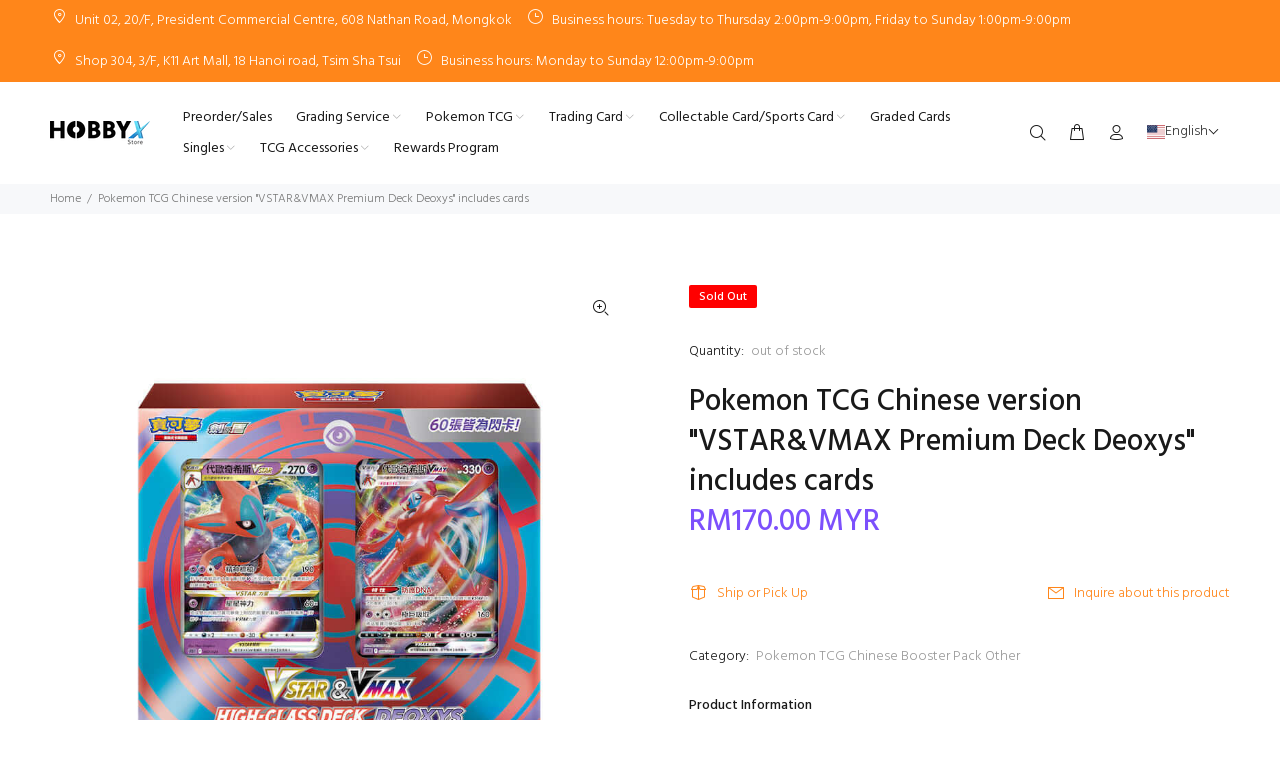

--- FILE ---
content_type: text/html; charset=utf-8
request_url: https://hobbyxstore.com/en-my/products/pokemon-tcg-tc-vstar-vmax-deck-deoxys
body_size: 56663
content:
<!DOCTYPE html>
<!--[if IE 9]> <html class="ie9 no-js" lang="en"> <![endif]-->
<!--[if (gt IE 9)|!(IE)]><!--> <html class="no-js" lang="en"> <!--<![endif]-->
<head>
<meta name="facebook-domain-verification" content="gu94nh48a798ca4jw3akpwqg4dgku2" />
  <!-- Google Tag Manager -->
<script>(function(w,d,s,l,i){w[l]=w[l]||[];w[l].push({'gtm.start':
new Date().getTime(),event:'gtm.js'});var f=d.getElementsByTagName(s)[0],
j=d.createElement(s),dl=l!='dataLayer'?'&l='+l:'';j.async=true;j.src=
'https://www.googletagmanager.com/gtm.js?id='+i+dl;f.parentNode.insertBefore(j,f);
})(window,document,'script','dataLayer','GTM-TWLW9MQ');</script>
<!-- End Google Tag Manager -->
 <!-- Google tag (gtag.js) -->
<script async src="https://www.googletagmanager.com/gtag/js?id=AW-10996830620"></script>
<script>
  window.dataLayer = window.dataLayer || [];
  function gtag(){dataLayer.push(arguments);}
  gtag('js', new Date());

  gtag('config', 'AW-10996830620');
</script>
  <!-- Google tag (gtag.js) -->
<script async src="https://www.googletagmanager.com/gtag/js?id=G-8QW59JGL8Q"></script>
<script>
  window.dataLayer = window.dataLayer || [];
  function gtag(){dataLayer.push(arguments);}
  gtag('js', new Date());

  gtag('config', 'G-8QW59JGL8Q');
</script>

  <!-- Basic page needs ================================================== -->
  <meta charset="utf-8">

  <!--[if IE]><meta http-equiv="X-UA-Compatible" content="IE=edge,chrome=1"><![endif]-->
  <meta name="viewport" content="width=device-width,initial-scale=1">
  <meta name="theme-color" content="#ff861a"><meta name="author" content="p-themes">
  <link rel="canonical" href="https://hobbyxstore.com/en-my/products/pokemon-tcg-tc-vstar-vmax-deck-deoxys"><link rel="shortcut icon" href="//hobbyxstore.com/cdn/shop/files/favicon_32x32.png?v=1659842571" type="image/png"><!-- Title and description ================================================== --><!-- Social meta ================================================== --><!-- /snippets/social-meta-tags.liquid -->




<meta property="og:site_name" content="HobbyX Store">
<meta property="og:url" content="https://hobbyxstore.com/en-my/products/pokemon-tcg-tc-vstar-vmax-deck-deoxys">
<meta property="og:title" content="Pokemon TCG Chinese version "VSTAR&amp;VMAX Premium Deck Deoxys" includes cards">
<meta property="og:type" content="product">
<meta property="og:description" content="・ Deck (60 cards)・・・1 deck ・Damage counters/marks・・・1 board ・Pokémon Coin・・・1 piece ・VSTAR mark・・・1 piece ・Player guide・・・1 piece ※Due to the nature of building a deck, it will contain multiple identical cards.">

  <meta property="og:price:amount" content="93.00">
  <meta property="og:price:currency" content="MYR">

<meta property="og:image" content="http://hobbyxstore.com/cdn/shop/products/pkm_hk_news_SPD_package_1200x1200.jpg?v=1668701571">
<meta property="og:image:secure_url" content="https://hobbyxstore.com/cdn/shop/products/pkm_hk_news_SPD_package_1200x1200.jpg?v=1668701571">


<meta name="twitter:card" content="summary_large_image">
<meta name="twitter:title" content="Pokemon TCG Chinese version "VSTAR&amp;VMAX Premium Deck Deoxys" includes cards">
<meta name="twitter:description" content="・ Deck (60 cards)・・・1 deck ・Damage counters/marks・・・1 board ・Pokémon Coin・・・1 piece ・VSTAR mark・・・1 piece ・Player guide・・・1 piece ※Due to the nature of building a deck, it will contain multiple identical cards.">
<!-- Helpers ================================================== -->

  <!-- CSS ================================================== --><link href="https://fonts.googleapis.com/css?family=Hind:100,200,300,400,500,600,700,800,900" rel="stylesheet" defer>
<link href="//hobbyxstore.com/cdn/shop/t/6/assets/theme.aio.min.css?v=103983841737059568041687860946" rel="stylesheet" type="text/css" media="all" />

<script src="//hobbyxstore.com/cdn/shop/t/6/assets/jquery.min.aio.min.js?v=111248863751340910891687860946" defer="defer"></script><!-- Header hook for plugins ================================================== -->
  <script>window.performance && window.performance.mark && window.performance.mark('shopify.content_for_header.start');</script><meta name="google-site-verification" content="OgDolw247DQ7tL3OoE8twvMKY0ijnaRrA6VJNpvNZ0U">
<meta name="google-site-verification" content="7We2RFhLTx1Wrxz0lJQhmsMiMh2ZzeVzN4mjALmYnHg">
<meta id="shopify-digital-wallet" name="shopify-digital-wallet" content="/62060363939/digital_wallets/dialog">
<meta name="shopify-checkout-api-token" content="c3403bd1f9176268c6e8ab11741ac157">
<link rel="alternate" hreflang="x-default" href="https://hobbyxstore.com/products/pokemon-tcg-tc-vstar-vmax-deck-deoxys">
<link rel="alternate" hreflang="zh-Hant" href="https://hobbyxstore.com/products/pokemon-tcg-tc-vstar-vmax-deck-deoxys">
<link rel="alternate" hreflang="en" href="https://hobbyxstore.com/en/products/pokemon-tcg-tc-vstar-vmax-deck-deoxys">
<link rel="alternate" hreflang="en-SG" href="https://hobbyxstore.com/en-sg/products/pokemon-tcg-tc-vstar-vmax-deck-deoxys">
<link rel="alternate" hreflang="en-MY" href="https://hobbyxstore.com/en-my/products/pokemon-tcg-tc-vstar-vmax-deck-deoxys">
<link rel="alternate" hreflang="zh-Hant-MO" href="https://hobbyxstore.com/zh-mo/products/pokemon-tcg-tc-vstar-vmax-deck-deoxys">
<link rel="alternate" hreflang="en-MO" href="https://hobbyxstore.com/en-mo/products/pokemon-tcg-tc-vstar-vmax-deck-deoxys">
<link rel="alternate" hreflang="en-GB" href="https://hobbyxstore.com/en-gb/products/pokemon-tcg-tc-vstar-vmax-deck-deoxys">
<link rel="alternate" hreflang="en-US" href="https://hobbyxstore.com/en-us/products/pokemon-tcg-tc-vstar-vmax-deck-deoxys">
<link rel="alternate" hreflang="en-AU" href="https://hobbyxstore.com/en-au/products/pokemon-tcg-tc-vstar-vmax-deck-deoxys">
<link rel="alternate" hreflang="en-ES" href="https://hobbyxstore.com/en-eu/products/pokemon-tcg-tc-vstar-vmax-deck-deoxys">
<link rel="alternate" hreflang="en-PT" href="https://hobbyxstore.com/en-eu/products/pokemon-tcg-tc-vstar-vmax-deck-deoxys">
<link rel="alternate" hreflang="en-NL" href="https://hobbyxstore.com/en-eu/products/pokemon-tcg-tc-vstar-vmax-deck-deoxys">
<link rel="alternate" hreflang="en-IT" href="https://hobbyxstore.com/en-eu/products/pokemon-tcg-tc-vstar-vmax-deck-deoxys">
<link rel="alternate" hreflang="en-CH" href="https://hobbyxstore.com/en-eu/products/pokemon-tcg-tc-vstar-vmax-deck-deoxys">
<link rel="alternate" hreflang="en-SE" href="https://hobbyxstore.com/en-eu/products/pokemon-tcg-tc-vstar-vmax-deck-deoxys">
<link rel="alternate" hreflang="en-FR" href="https://hobbyxstore.com/en-eu/products/pokemon-tcg-tc-vstar-vmax-deck-deoxys">
<link rel="alternate" hreflang="en-BE" href="https://hobbyxstore.com/en-eu/products/pokemon-tcg-tc-vstar-vmax-deck-deoxys">
<link rel="alternate" hreflang="en-DE" href="https://hobbyxstore.com/en-eu/products/pokemon-tcg-tc-vstar-vmax-deck-deoxys">
<link rel="alternate" hreflang="en-DK" href="https://hobbyxstore.com/en-eu/products/pokemon-tcg-tc-vstar-vmax-deck-deoxys">
<link rel="alternate" hreflang="en-CA" href="https://hobbyxstore.com/en-ca/products/pokemon-tcg-tc-vstar-vmax-deck-deoxys">
<link rel="alternate" hreflang="en-KR" href="https://hobbyxstore.com/en-kr/products/pokemon-tcg-tc-vstar-vmax-deck-deoxys">
<link rel="alternate" hreflang="zh-Hant-HK" href="https://hobbyxstore.com/products/pokemon-tcg-tc-vstar-vmax-deck-deoxys">
<link rel="alternate" hreflang="zh-Hant-JP" href="https://hobbyxstore.com/products/pokemon-tcg-tc-vstar-vmax-deck-deoxys">
<link rel="alternate" hreflang="zh-Hant-NZ" href="https://hobbyxstore.com/products/pokemon-tcg-tc-vstar-vmax-deck-deoxys">
<link rel="alternate" hreflang="zh-Hant-PH" href="https://hobbyxstore.com/products/pokemon-tcg-tc-vstar-vmax-deck-deoxys">
<link rel="alternate" hreflang="zh-Hant-TH" href="https://hobbyxstore.com/products/pokemon-tcg-tc-vstar-vmax-deck-deoxys">
<link rel="alternate" hreflang="zh-Hant-TW" href="https://hobbyxstore.com/products/pokemon-tcg-tc-vstar-vmax-deck-deoxys">
<link rel="alternate" hreflang="zh-Hant-VN" href="https://hobbyxstore.com/products/pokemon-tcg-tc-vstar-vmax-deck-deoxys">
<link rel="alternate" type="application/json+oembed" href="https://hobbyxstore.com/en-my/products/pokemon-tcg-tc-vstar-vmax-deck-deoxys.oembed">
<script async="async" src="/checkouts/internal/preloads.js?locale=en-MY"></script>
<link rel="preconnect" href="https://shop.app" crossorigin="anonymous">
<script async="async" src="https://shop.app/checkouts/internal/preloads.js?locale=en-MY&shop_id=62060363939" crossorigin="anonymous"></script>
<script id="apple-pay-shop-capabilities" type="application/json">{"shopId":62060363939,"countryCode":"HK","currencyCode":"MYR","merchantCapabilities":["supports3DS"],"merchantId":"gid:\/\/shopify\/Shop\/62060363939","merchantName":"HobbyX Store","requiredBillingContactFields":["postalAddress","email","phone"],"requiredShippingContactFields":["postalAddress","email","phone"],"shippingType":"shipping","supportedNetworks":["visa","masterCard"],"total":{"type":"pending","label":"HobbyX Store","amount":"1.00"},"shopifyPaymentsEnabled":true,"supportsSubscriptions":true}</script>
<script id="shopify-features" type="application/json">{"accessToken":"c3403bd1f9176268c6e8ab11741ac157","betas":["rich-media-storefront-analytics"],"domain":"hobbyxstore.com","predictiveSearch":false,"shopId":62060363939,"locale":"en"}</script>
<script>var Shopify = Shopify || {};
Shopify.shop = "691260.myshopify.com";
Shopify.locale = "en";
Shopify.currency = {"active":"MYR","rate":"0.53072844"};
Shopify.country = "MY";
Shopify.theme = {"name":"Wave - OMNI Setup","id":133130977443,"schema_name":"Wokiee","schema_version":"2.2.0 shopify 2.0","theme_store_id":null,"role":"main"};
Shopify.theme.handle = "null";
Shopify.theme.style = {"id":null,"handle":null};
Shopify.cdnHost = "hobbyxstore.com/cdn";
Shopify.routes = Shopify.routes || {};
Shopify.routes.root = "/en-my/";</script>
<script type="module">!function(o){(o.Shopify=o.Shopify||{}).modules=!0}(window);</script>
<script>!function(o){function n(){var o=[];function n(){o.push(Array.prototype.slice.apply(arguments))}return n.q=o,n}var t=o.Shopify=o.Shopify||{};t.loadFeatures=n(),t.autoloadFeatures=n()}(window);</script>
<script>
  window.ShopifyPay = window.ShopifyPay || {};
  window.ShopifyPay.apiHost = "shop.app\/pay";
  window.ShopifyPay.redirectState = null;
</script>
<script id="shop-js-analytics" type="application/json">{"pageType":"product"}</script>
<script defer="defer" async type="module" src="//hobbyxstore.com/cdn/shopifycloud/shop-js/modules/v2/client.init-shop-cart-sync_C5BV16lS.en.esm.js"></script>
<script defer="defer" async type="module" src="//hobbyxstore.com/cdn/shopifycloud/shop-js/modules/v2/chunk.common_CygWptCX.esm.js"></script>
<script type="module">
  await import("//hobbyxstore.com/cdn/shopifycloud/shop-js/modules/v2/client.init-shop-cart-sync_C5BV16lS.en.esm.js");
await import("//hobbyxstore.com/cdn/shopifycloud/shop-js/modules/v2/chunk.common_CygWptCX.esm.js");

  window.Shopify.SignInWithShop?.initShopCartSync?.({"fedCMEnabled":true,"windoidEnabled":true});

</script>
<script>
  window.Shopify = window.Shopify || {};
  if (!window.Shopify.featureAssets) window.Shopify.featureAssets = {};
  window.Shopify.featureAssets['shop-js'] = {"shop-cart-sync":["modules/v2/client.shop-cart-sync_ZFArdW7E.en.esm.js","modules/v2/chunk.common_CygWptCX.esm.js"],"init-fed-cm":["modules/v2/client.init-fed-cm_CmiC4vf6.en.esm.js","modules/v2/chunk.common_CygWptCX.esm.js"],"shop-button":["modules/v2/client.shop-button_tlx5R9nI.en.esm.js","modules/v2/chunk.common_CygWptCX.esm.js"],"shop-cash-offers":["modules/v2/client.shop-cash-offers_DOA2yAJr.en.esm.js","modules/v2/chunk.common_CygWptCX.esm.js","modules/v2/chunk.modal_D71HUcav.esm.js"],"init-windoid":["modules/v2/client.init-windoid_sURxWdc1.en.esm.js","modules/v2/chunk.common_CygWptCX.esm.js"],"shop-toast-manager":["modules/v2/client.shop-toast-manager_ClPi3nE9.en.esm.js","modules/v2/chunk.common_CygWptCX.esm.js"],"init-shop-email-lookup-coordinator":["modules/v2/client.init-shop-email-lookup-coordinator_B8hsDcYM.en.esm.js","modules/v2/chunk.common_CygWptCX.esm.js"],"init-shop-cart-sync":["modules/v2/client.init-shop-cart-sync_C5BV16lS.en.esm.js","modules/v2/chunk.common_CygWptCX.esm.js"],"avatar":["modules/v2/client.avatar_BTnouDA3.en.esm.js"],"pay-button":["modules/v2/client.pay-button_FdsNuTd3.en.esm.js","modules/v2/chunk.common_CygWptCX.esm.js"],"init-customer-accounts":["modules/v2/client.init-customer-accounts_DxDtT_ad.en.esm.js","modules/v2/client.shop-login-button_C5VAVYt1.en.esm.js","modules/v2/chunk.common_CygWptCX.esm.js","modules/v2/chunk.modal_D71HUcav.esm.js"],"init-shop-for-new-customer-accounts":["modules/v2/client.init-shop-for-new-customer-accounts_ChsxoAhi.en.esm.js","modules/v2/client.shop-login-button_C5VAVYt1.en.esm.js","modules/v2/chunk.common_CygWptCX.esm.js","modules/v2/chunk.modal_D71HUcav.esm.js"],"shop-login-button":["modules/v2/client.shop-login-button_C5VAVYt1.en.esm.js","modules/v2/chunk.common_CygWptCX.esm.js","modules/v2/chunk.modal_D71HUcav.esm.js"],"init-customer-accounts-sign-up":["modules/v2/client.init-customer-accounts-sign-up_CPSyQ0Tj.en.esm.js","modules/v2/client.shop-login-button_C5VAVYt1.en.esm.js","modules/v2/chunk.common_CygWptCX.esm.js","modules/v2/chunk.modal_D71HUcav.esm.js"],"shop-follow-button":["modules/v2/client.shop-follow-button_Cva4Ekp9.en.esm.js","modules/v2/chunk.common_CygWptCX.esm.js","modules/v2/chunk.modal_D71HUcav.esm.js"],"checkout-modal":["modules/v2/client.checkout-modal_BPM8l0SH.en.esm.js","modules/v2/chunk.common_CygWptCX.esm.js","modules/v2/chunk.modal_D71HUcav.esm.js"],"lead-capture":["modules/v2/client.lead-capture_Bi8yE_yS.en.esm.js","modules/v2/chunk.common_CygWptCX.esm.js","modules/v2/chunk.modal_D71HUcav.esm.js"],"shop-login":["modules/v2/client.shop-login_D6lNrXab.en.esm.js","modules/v2/chunk.common_CygWptCX.esm.js","modules/v2/chunk.modal_D71HUcav.esm.js"],"payment-terms":["modules/v2/client.payment-terms_CZxnsJam.en.esm.js","modules/v2/chunk.common_CygWptCX.esm.js","modules/v2/chunk.modal_D71HUcav.esm.js"]};
</script>
<script>(function() {
  var isLoaded = false;
  function asyncLoad() {
    if (isLoaded) return;
    isLoaded = true;
    var urls = ["\/\/cdn.shopify.com\/proxy\/2e3d8115e051b1e76326a75034afe986bf071fe172de0e42b4ca0cebaab43f12\/shopify-script-tags.s3.eu-west-1.amazonaws.com\/smartseo\/instantpage.js?shop=691260.myshopify.com\u0026sp-cache-control=cHVibGljLCBtYXgtYWdlPTkwMA","https:\/\/app.identixweb.com\/url-short-link-generator\/assets\/js\/url-short-link.js?shop=691260.myshopify.com","https:\/\/cdn.s3.pop-convert.com\/pcjs.production.min.js?unique_id=691260.myshopify.com\u0026shop=691260.myshopify.com","https:\/\/script.pop-convert.com\/new-micro\/production.pc.min.js?unique_id=691260.myshopify.com\u0026shop=691260.myshopify.com"];
    for (var i = 0; i < urls.length; i++) {
      var s = document.createElement('script');
      s.type = 'text/javascript';
      s.async = true;
      s.src = urls[i];
      var x = document.getElementsByTagName('script')[0];
      x.parentNode.insertBefore(s, x);
    }
  };
  if(window.attachEvent) {
    window.attachEvent('onload', asyncLoad);
  } else {
    window.addEventListener('load', asyncLoad, false);
  }
})();</script>
<script id="__st">var __st={"a":62060363939,"offset":28800,"reqid":"e04a9805-78b0-4cc0-b9f2-a490662cacb6-1768635783","pageurl":"hobbyxstore.com\/en-my\/products\/pokemon-tcg-tc-vstar-vmax-deck-deoxys","u":"e9c072934547","p":"product","rtyp":"product","rid":7817827451043};</script>
<script>window.ShopifyPaypalV4VisibilityTracking = true;</script>
<script id="captcha-bootstrap">!function(){'use strict';const t='contact',e='account',n='new_comment',o=[[t,t],['blogs',n],['comments',n],[t,'customer']],c=[[e,'customer_login'],[e,'guest_login'],[e,'recover_customer_password'],[e,'create_customer']],r=t=>t.map((([t,e])=>`form[action*='/${t}']:not([data-nocaptcha='true']) input[name='form_type'][value='${e}']`)).join(','),a=t=>()=>t?[...document.querySelectorAll(t)].map((t=>t.form)):[];function s(){const t=[...o],e=r(t);return a(e)}const i='password',u='form_key',d=['recaptcha-v3-token','g-recaptcha-response','h-captcha-response',i],f=()=>{try{return window.sessionStorage}catch{return}},m='__shopify_v',_=t=>t.elements[u];function p(t,e,n=!1){try{const o=window.sessionStorage,c=JSON.parse(o.getItem(e)),{data:r}=function(t){const{data:e,action:n}=t;return t[m]||n?{data:e,action:n}:{data:t,action:n}}(c);for(const[e,n]of Object.entries(r))t.elements[e]&&(t.elements[e].value=n);n&&o.removeItem(e)}catch(o){console.error('form repopulation failed',{error:o})}}const l='form_type',E='cptcha';function T(t){t.dataset[E]=!0}const w=window,h=w.document,L='Shopify',v='ce_forms',y='captcha';let A=!1;((t,e)=>{const n=(g='f06e6c50-85a8-45c8-87d0-21a2b65856fe',I='https://cdn.shopify.com/shopifycloud/storefront-forms-hcaptcha/ce_storefront_forms_captcha_hcaptcha.v1.5.2.iife.js',D={infoText:'Protected by hCaptcha',privacyText:'Privacy',termsText:'Terms'},(t,e,n)=>{const o=w[L][v],c=o.bindForm;if(c)return c(t,g,e,D).then(n);var r;o.q.push([[t,g,e,D],n]),r=I,A||(h.body.append(Object.assign(h.createElement('script'),{id:'captcha-provider',async:!0,src:r})),A=!0)});var g,I,D;w[L]=w[L]||{},w[L][v]=w[L][v]||{},w[L][v].q=[],w[L][y]=w[L][y]||{},w[L][y].protect=function(t,e){n(t,void 0,e),T(t)},Object.freeze(w[L][y]),function(t,e,n,w,h,L){const[v,y,A,g]=function(t,e,n){const i=e?o:[],u=t?c:[],d=[...i,...u],f=r(d),m=r(i),_=r(d.filter((([t,e])=>n.includes(e))));return[a(f),a(m),a(_),s()]}(w,h,L),I=t=>{const e=t.target;return e instanceof HTMLFormElement?e:e&&e.form},D=t=>v().includes(t);t.addEventListener('submit',(t=>{const e=I(t);if(!e)return;const n=D(e)&&!e.dataset.hcaptchaBound&&!e.dataset.recaptchaBound,o=_(e),c=g().includes(e)&&(!o||!o.value);(n||c)&&t.preventDefault(),c&&!n&&(function(t){try{if(!f())return;!function(t){const e=f();if(!e)return;const n=_(t);if(!n)return;const o=n.value;o&&e.removeItem(o)}(t);const e=Array.from(Array(32),(()=>Math.random().toString(36)[2])).join('');!function(t,e){_(t)||t.append(Object.assign(document.createElement('input'),{type:'hidden',name:u})),t.elements[u].value=e}(t,e),function(t,e){const n=f();if(!n)return;const o=[...t.querySelectorAll(`input[type='${i}']`)].map((({name:t})=>t)),c=[...d,...o],r={};for(const[a,s]of new FormData(t).entries())c.includes(a)||(r[a]=s);n.setItem(e,JSON.stringify({[m]:1,action:t.action,data:r}))}(t,e)}catch(e){console.error('failed to persist form',e)}}(e),e.submit())}));const S=(t,e)=>{t&&!t.dataset[E]&&(n(t,e.some((e=>e===t))),T(t))};for(const o of['focusin','change'])t.addEventListener(o,(t=>{const e=I(t);D(e)&&S(e,y())}));const B=e.get('form_key'),M=e.get(l),P=B&&M;t.addEventListener('DOMContentLoaded',(()=>{const t=y();if(P)for(const e of t)e.elements[l].value===M&&p(e,B);[...new Set([...A(),...v().filter((t=>'true'===t.dataset.shopifyCaptcha))])].forEach((e=>S(e,t)))}))}(h,new URLSearchParams(w.location.search),n,t,e,['guest_login'])})(!0,!0)}();</script>
<script integrity="sha256-4kQ18oKyAcykRKYeNunJcIwy7WH5gtpwJnB7kiuLZ1E=" data-source-attribution="shopify.loadfeatures" defer="defer" src="//hobbyxstore.com/cdn/shopifycloud/storefront/assets/storefront/load_feature-a0a9edcb.js" crossorigin="anonymous"></script>
<script crossorigin="anonymous" defer="defer" src="//hobbyxstore.com/cdn/shopifycloud/storefront/assets/shopify_pay/storefront-65b4c6d7.js?v=20250812"></script>
<script data-source-attribution="shopify.dynamic_checkout.dynamic.init">var Shopify=Shopify||{};Shopify.PaymentButton=Shopify.PaymentButton||{isStorefrontPortableWallets:!0,init:function(){window.Shopify.PaymentButton.init=function(){};var t=document.createElement("script");t.src="https://hobbyxstore.com/cdn/shopifycloud/portable-wallets/latest/portable-wallets.en.js",t.type="module",document.head.appendChild(t)}};
</script>
<script data-source-attribution="shopify.dynamic_checkout.buyer_consent">
  function portableWalletsHideBuyerConsent(e){var t=document.getElementById("shopify-buyer-consent"),n=document.getElementById("shopify-subscription-policy-button");t&&n&&(t.classList.add("hidden"),t.setAttribute("aria-hidden","true"),n.removeEventListener("click",e))}function portableWalletsShowBuyerConsent(e){var t=document.getElementById("shopify-buyer-consent"),n=document.getElementById("shopify-subscription-policy-button");t&&n&&(t.classList.remove("hidden"),t.removeAttribute("aria-hidden"),n.addEventListener("click",e))}window.Shopify?.PaymentButton&&(window.Shopify.PaymentButton.hideBuyerConsent=portableWalletsHideBuyerConsent,window.Shopify.PaymentButton.showBuyerConsent=portableWalletsShowBuyerConsent);
</script>
<script data-source-attribution="shopify.dynamic_checkout.cart.bootstrap">document.addEventListener("DOMContentLoaded",(function(){function t(){return document.querySelector("shopify-accelerated-checkout-cart, shopify-accelerated-checkout")}if(t())Shopify.PaymentButton.init();else{new MutationObserver((function(e,n){t()&&(Shopify.PaymentButton.init(),n.disconnect())})).observe(document.body,{childList:!0,subtree:!0})}}));
</script>
<link id="shopify-accelerated-checkout-styles" rel="stylesheet" media="screen" href="https://hobbyxstore.com/cdn/shopifycloud/portable-wallets/latest/accelerated-checkout-backwards-compat.css" crossorigin="anonymous">
<style id="shopify-accelerated-checkout-cart">
        #shopify-buyer-consent {
  margin-top: 1em;
  display: inline-block;
  width: 100%;
}

#shopify-buyer-consent.hidden {
  display: none;
}

#shopify-subscription-policy-button {
  background: none;
  border: none;
  padding: 0;
  text-decoration: underline;
  font-size: inherit;
  cursor: pointer;
}

#shopify-subscription-policy-button::before {
  box-shadow: none;
}

      </style>
<script id="sections-script" data-sections="promo-fixed" defer="defer" src="//hobbyxstore.com/cdn/shop/t/6/compiled_assets/scripts.js?v=6375"></script>
<script>window.performance && window.performance.mark && window.performance.mark('shopify.content_for_header.end');</script>
  <!-- /Header hook for plugins ================================================== --><style>
    [data-rating="0.0"]{
      display:none !important;
    }
  </style><style>
    .tt-flbtn.disabled{
    opacity: 0.3;
    }
  </style>

 <!-- Google Webmaster Tools Site Verification -->
<meta name="google-site-verification" content="7We2RFhLTx1Wrxz0lJQhmsMiMh2ZzeVzN4mjALmYnHg" />

<script type="text/javascript">console.error("MinMaxify is deactivated for this website. Please don't forget to remove minmaxify-head.liquid still being referenced by theme.liquid")</script>


  <!-- Meta Pixel Code -->
<script>
  !function(f,b,e,v,n,t,s)
  {if(f.fbq)return;n=f.fbq=function(){n.callMethod?
  n.callMethod.apply(n,arguments):n.queue.push(arguments)};
  if(!f._fbq)f._fbq=n;n.push=n;n.loaded=!0;n.version='2.0';
  n.queue=[];t=b.createElement(e);t.async=!0;
  t.src=v;s=b.getElementsByTagName(e)[0];
  s.parentNode.insertBefore(t,s)}(window, document,'script',
  'https://connect.facebook.net/en_US/fbevents.js');
  fbq('init', '1449041965859385');
  fbq('track', 'PageView');
</script>
<noscript><img height="1" width="1" style="display:none"
  src="https://www.facebook.com/tr?id=1449041965859385&ev=PageView&noscript=1"
/></noscript>
<!-- End Meta Pixel Code -->

































<!-- BEGIN app block: shopify://apps/pagefly-page-builder/blocks/app-embed/83e179f7-59a0-4589-8c66-c0dddf959200 -->

<!-- BEGIN app snippet: pagefly-cro-ab-testing-main -->







<script>
  ;(function () {
    const url = new URL(window.location)
    const viewParam = url.searchParams.get('view')
    if (viewParam && viewParam.includes('variant-pf-')) {
      url.searchParams.set('pf_v', viewParam)
      url.searchParams.delete('view')
      window.history.replaceState({}, '', url)
    }
  })()
</script>



<script type='module'>
  
  window.PAGEFLY_CRO = window.PAGEFLY_CRO || {}

  window.PAGEFLY_CRO['data_debug'] = {
    original_template_suffix: "all_products",
    allow_ab_test: false,
    ab_test_start_time: 0,
    ab_test_end_time: 0,
    today_date_time: 1768635783000,
  }
  window.PAGEFLY_CRO['GA4'] = { enabled: true}
</script>

<!-- END app snippet -->








  <script src='https://cdn.shopify.com/extensions/019bb4f9-aed6-78a3-be91-e9d44663e6bf/pagefly-page-builder-215/assets/pagefly-helper.js' defer='defer'></script>

  <script src='https://cdn.shopify.com/extensions/019bb4f9-aed6-78a3-be91-e9d44663e6bf/pagefly-page-builder-215/assets/pagefly-general-helper.js' defer='defer'></script>

  <script src='https://cdn.shopify.com/extensions/019bb4f9-aed6-78a3-be91-e9d44663e6bf/pagefly-page-builder-215/assets/pagefly-snap-slider.js' defer='defer'></script>

  <script src='https://cdn.shopify.com/extensions/019bb4f9-aed6-78a3-be91-e9d44663e6bf/pagefly-page-builder-215/assets/pagefly-slideshow-v3.js' defer='defer'></script>

  <script src='https://cdn.shopify.com/extensions/019bb4f9-aed6-78a3-be91-e9d44663e6bf/pagefly-page-builder-215/assets/pagefly-slideshow-v4.js' defer='defer'></script>

  <script src='https://cdn.shopify.com/extensions/019bb4f9-aed6-78a3-be91-e9d44663e6bf/pagefly-page-builder-215/assets/pagefly-glider.js' defer='defer'></script>

  <script src='https://cdn.shopify.com/extensions/019bb4f9-aed6-78a3-be91-e9d44663e6bf/pagefly-page-builder-215/assets/pagefly-slideshow-v1-v2.js' defer='defer'></script>

  <script src='https://cdn.shopify.com/extensions/019bb4f9-aed6-78a3-be91-e9d44663e6bf/pagefly-page-builder-215/assets/pagefly-product-media.js' defer='defer'></script>

  <script src='https://cdn.shopify.com/extensions/019bb4f9-aed6-78a3-be91-e9d44663e6bf/pagefly-page-builder-215/assets/pagefly-product.js' defer='defer'></script>


<script id='pagefly-helper-data' type='application/json'>
  {
    "page_optimization": {
      "assets_prefetching": false
    },
    "elements_asset_mapper": {
      "Accordion": "https://cdn.shopify.com/extensions/019bb4f9-aed6-78a3-be91-e9d44663e6bf/pagefly-page-builder-215/assets/pagefly-accordion.js",
      "Accordion3": "https://cdn.shopify.com/extensions/019bb4f9-aed6-78a3-be91-e9d44663e6bf/pagefly-page-builder-215/assets/pagefly-accordion3.js",
      "CountDown": "https://cdn.shopify.com/extensions/019bb4f9-aed6-78a3-be91-e9d44663e6bf/pagefly-page-builder-215/assets/pagefly-countdown.js",
      "GMap1": "https://cdn.shopify.com/extensions/019bb4f9-aed6-78a3-be91-e9d44663e6bf/pagefly-page-builder-215/assets/pagefly-gmap.js",
      "GMap2": "https://cdn.shopify.com/extensions/019bb4f9-aed6-78a3-be91-e9d44663e6bf/pagefly-page-builder-215/assets/pagefly-gmap.js",
      "GMapBasicV2": "https://cdn.shopify.com/extensions/019bb4f9-aed6-78a3-be91-e9d44663e6bf/pagefly-page-builder-215/assets/pagefly-gmap.js",
      "GMapAdvancedV2": "https://cdn.shopify.com/extensions/019bb4f9-aed6-78a3-be91-e9d44663e6bf/pagefly-page-builder-215/assets/pagefly-gmap.js",
      "HTML.Video": "https://cdn.shopify.com/extensions/019bb4f9-aed6-78a3-be91-e9d44663e6bf/pagefly-page-builder-215/assets/pagefly-htmlvideo.js",
      "HTML.Video2": "https://cdn.shopify.com/extensions/019bb4f9-aed6-78a3-be91-e9d44663e6bf/pagefly-page-builder-215/assets/pagefly-htmlvideo2.js",
      "HTML.Video3": "https://cdn.shopify.com/extensions/019bb4f9-aed6-78a3-be91-e9d44663e6bf/pagefly-page-builder-215/assets/pagefly-htmlvideo2.js",
      "BackgroundVideo": "https://cdn.shopify.com/extensions/019bb4f9-aed6-78a3-be91-e9d44663e6bf/pagefly-page-builder-215/assets/pagefly-htmlvideo2.js",
      "Instagram": "https://cdn.shopify.com/extensions/019bb4f9-aed6-78a3-be91-e9d44663e6bf/pagefly-page-builder-215/assets/pagefly-instagram.js",
      "Instagram2": "https://cdn.shopify.com/extensions/019bb4f9-aed6-78a3-be91-e9d44663e6bf/pagefly-page-builder-215/assets/pagefly-instagram.js",
      "Insta3": "https://cdn.shopify.com/extensions/019bb4f9-aed6-78a3-be91-e9d44663e6bf/pagefly-page-builder-215/assets/pagefly-instagram3.js",
      "Tabs": "https://cdn.shopify.com/extensions/019bb4f9-aed6-78a3-be91-e9d44663e6bf/pagefly-page-builder-215/assets/pagefly-tab.js",
      "Tabs3": "https://cdn.shopify.com/extensions/019bb4f9-aed6-78a3-be91-e9d44663e6bf/pagefly-page-builder-215/assets/pagefly-tab3.js",
      "ProductBox": "https://cdn.shopify.com/extensions/019bb4f9-aed6-78a3-be91-e9d44663e6bf/pagefly-page-builder-215/assets/pagefly-cart.js",
      "FBPageBox2": "https://cdn.shopify.com/extensions/019bb4f9-aed6-78a3-be91-e9d44663e6bf/pagefly-page-builder-215/assets/pagefly-facebook.js",
      "FBLikeButton2": "https://cdn.shopify.com/extensions/019bb4f9-aed6-78a3-be91-e9d44663e6bf/pagefly-page-builder-215/assets/pagefly-facebook.js",
      "TwitterFeed2": "https://cdn.shopify.com/extensions/019bb4f9-aed6-78a3-be91-e9d44663e6bf/pagefly-page-builder-215/assets/pagefly-twitter.js",
      "Paragraph4": "https://cdn.shopify.com/extensions/019bb4f9-aed6-78a3-be91-e9d44663e6bf/pagefly-page-builder-215/assets/pagefly-paragraph4.js",

      "AliReviews": "https://cdn.shopify.com/extensions/019bb4f9-aed6-78a3-be91-e9d44663e6bf/pagefly-page-builder-215/assets/pagefly-3rd-elements.js",
      "BackInStock": "https://cdn.shopify.com/extensions/019bb4f9-aed6-78a3-be91-e9d44663e6bf/pagefly-page-builder-215/assets/pagefly-3rd-elements.js",
      "GloboBackInStock": "https://cdn.shopify.com/extensions/019bb4f9-aed6-78a3-be91-e9d44663e6bf/pagefly-page-builder-215/assets/pagefly-3rd-elements.js",
      "GrowaveWishlist": "https://cdn.shopify.com/extensions/019bb4f9-aed6-78a3-be91-e9d44663e6bf/pagefly-page-builder-215/assets/pagefly-3rd-elements.js",
      "InfiniteOptionsShopPad": "https://cdn.shopify.com/extensions/019bb4f9-aed6-78a3-be91-e9d44663e6bf/pagefly-page-builder-215/assets/pagefly-3rd-elements.js",
      "InkybayProductPersonalizer": "https://cdn.shopify.com/extensions/019bb4f9-aed6-78a3-be91-e9d44663e6bf/pagefly-page-builder-215/assets/pagefly-3rd-elements.js",
      "LimeSpot": "https://cdn.shopify.com/extensions/019bb4f9-aed6-78a3-be91-e9d44663e6bf/pagefly-page-builder-215/assets/pagefly-3rd-elements.js",
      "Loox": "https://cdn.shopify.com/extensions/019bb4f9-aed6-78a3-be91-e9d44663e6bf/pagefly-page-builder-215/assets/pagefly-3rd-elements.js",
      "Opinew": "https://cdn.shopify.com/extensions/019bb4f9-aed6-78a3-be91-e9d44663e6bf/pagefly-page-builder-215/assets/pagefly-3rd-elements.js",
      "Powr": "https://cdn.shopify.com/extensions/019bb4f9-aed6-78a3-be91-e9d44663e6bf/pagefly-page-builder-215/assets/pagefly-3rd-elements.js",
      "ProductReviews": "https://cdn.shopify.com/extensions/019bb4f9-aed6-78a3-be91-e9d44663e6bf/pagefly-page-builder-215/assets/pagefly-3rd-elements.js",
      "PushOwl": "https://cdn.shopify.com/extensions/019bb4f9-aed6-78a3-be91-e9d44663e6bf/pagefly-page-builder-215/assets/pagefly-3rd-elements.js",
      "ReCharge": "https://cdn.shopify.com/extensions/019bb4f9-aed6-78a3-be91-e9d44663e6bf/pagefly-page-builder-215/assets/pagefly-3rd-elements.js",
      "Rivyo": "https://cdn.shopify.com/extensions/019bb4f9-aed6-78a3-be91-e9d44663e6bf/pagefly-page-builder-215/assets/pagefly-3rd-elements.js",
      "TrackingMore": "https://cdn.shopify.com/extensions/019bb4f9-aed6-78a3-be91-e9d44663e6bf/pagefly-page-builder-215/assets/pagefly-3rd-elements.js",
      "Vitals": "https://cdn.shopify.com/extensions/019bb4f9-aed6-78a3-be91-e9d44663e6bf/pagefly-page-builder-215/assets/pagefly-3rd-elements.js",
      "Wiser": "https://cdn.shopify.com/extensions/019bb4f9-aed6-78a3-be91-e9d44663e6bf/pagefly-page-builder-215/assets/pagefly-3rd-elements.js"
    },
    "custom_elements_mapper": {
      "pf-click-action-element": "https://cdn.shopify.com/extensions/019bb4f9-aed6-78a3-be91-e9d44663e6bf/pagefly-page-builder-215/assets/pagefly-click-action-element.js",
      "pf-dialog-element": "https://cdn.shopify.com/extensions/019bb4f9-aed6-78a3-be91-e9d44663e6bf/pagefly-page-builder-215/assets/pagefly-dialog-element.js"
    }
  }
</script>


<!-- END app block --><!-- BEGIN app block: shopify://apps/smart-seo/blocks/smartseo/7b0a6064-ca2e-4392-9a1d-8c43c942357b --><meta name="smart-seo-integrated" content="true" /><!-- metatagsSavedToSEOFields: false --><!-- BEGIN app snippet: smartseo.custom.schemas.jsonld --><!-- END app snippet --><!-- BEGIN app snippet: smartseo.product.metatags --><!-- product_seo_template_metafield:  --><title>Pokemon TCG Chinese version &quot;VSTAR&amp;VMAX Premium Deck Deoxys&quot; includes cards | HobbyX Store | Trading Card Store in Hong Kong</title>
<meta name="description" content="⚡️Buy Pokemon TCG Chinese version &quot;VSTAR&amp;VMAX Premium Deck Deoxys&quot; includes cards at the lowest price in Hong Kong. Check out other Pokemon TCG 中文版擴充包其他 products." />
<meta name="smartseo-timestamp" content="16816363875548468" /><!-- END app snippet --><!-- BEGIN app snippet: smartseo.product.jsonld -->


<!--JSON-LD data generated by Smart SEO-->
<script type="application/ld+json">
    {
        "@context": "https://schema.org/",
        "@type":"Product",
        "productId": "89002659",
        "gtin8": "89002659",
        "url": "https://hobbyxstore.com/en-my/products/pokemon-tcg-tc-vstar-vmax-deck-deoxys",
        "name": "Pokemon TCG Chinese version &quot;VSTAR&amp;VMAX Premium Deck Deoxys&quot; includes cards",
        "image": "https://hobbyxstore.com/cdn/shop/products/pkm_hk_news_SPD_package.jpg?v=1668701571",
        "description": " ・ Deck (60 cards)・・・1 deck ・Damage counters/marks・・・1 board ・Pokémon Coin・・・1 piece ・VSTAR mark・・・1 piece ・Player guide・・・1 piece ※Due to the nature of building a deck, it will contain multiple identical cards.",
        "brand": {
            "@type": "Brand",
            "name": "HobbyX Store"
        },
        "mpn": "89002659","offers": [
                    {
                        "@type": "Offer",
                        "gtin8": "89002659",
                        "priceCurrency": "MYR",
                        "price": "93.00",
                        "priceValidUntil": "2026-04-17",
                        "availability": "https://schema.org/OutOfStock",
                        "itemCondition": "https://schema.org/NewCondition",
                        "url": "https://hobbyxstore.com/en-my/products/pokemon-tcg-tc-vstar-vmax-deck-deoxys?variant=42820689002659",
                        "seller": {
    "@context": "https://schema.org",
    "@type": "Organization",
    "name": "HobbyX Store",
    "description": "探索香港最多最齊全的卡牌遊戲選擇! 我們有超過上百款的集玩式卡牌遊戲，歡迎到訪HobbyX Store體驗卡牌優越服務! ",
    "logo": "https://cdn.shopify.com/s/files/1/0620/6036/3939/files/hobbyxstore-logo-square_5f8290fc-a057-41f4-befd-f5356d00c802.jpg?v=1668700866",
    "image": "https://cdn.shopify.com/s/files/1/0620/6036/3939/files/hobbyxstore-logo-square_5f8290fc-a057-41f4-befd-f5356d00c802.jpg?v=1668700866"}
                    }
        ]}
</script><!-- END app snippet --><!-- BEGIN app snippet: smartseo.breadcrumbs.jsonld --><!--JSON-LD data generated by Smart SEO-->
<script type="application/ld+json">
    {
        "@context": "https://schema.org",
        "@type": "BreadcrumbList",
        "itemListElement": [
            {
                "@type": "ListItem",
                "position": 1,
                "item": {
                    "@type": "Website",
                    "@id": "https://hobbyxstore.com",
                    "name": "Home"
                }
            },
            {
                "@type": "ListItem",
                "position": 2,
                "item": {
                    "@type": "WebPage",
                    "@id": "https://hobbyxstore.com/en-my/products/pokemon-tcg-tc-vstar-vmax-deck-deoxys",
                    "name": "Pokemon TCG Chinese version &quot;VSTAR&amp;VMAX Premium Deck Deoxys&quot; includes cards"
                }
            }
        ]
    }
</script><!-- END app snippet --><!-- END app block --><!-- BEGIN app block: shopify://apps/t-lab-ai-language-translate/blocks/custom_translations/b5b83690-efd4-434d-8c6a-a5cef4019faf --><!-- BEGIN app snippet: custom_translation_scripts --><script>
(()=>{var o=/\([0-9]+?\)$/,M=/\r?\n|\r|\t|\xa0|\u200B|\u200E|&nbsp;| /g,v=/<\/?[a-z][\s\S]*>/i,t=/^(https?:\/\/|\/\/)[^\s/$.?#].[^\s]*$/i,k=/\{\{\s*([a-zA-Z_]\w*)\s*\}\}/g,p=/\{\{\s*([a-zA-Z_]\w*)\s*\}\}/,r=/^(https:)?\/\/cdn\.shopify\.com\/(.+)\.(png|jpe?g|gif|webp|svgz?|bmp|tiff?|ico|avif)/i,e=/^(https:)?\/\/cdn\.shopify\.com/i,a=/\b(?:https?|ftp)?:?\/\/?[^\s\/]+\/[^\s]+\.(?:png|jpe?g|gif|webp|svgz?|bmp|tiff?|ico|avif)\b/i,I=/url\(['"]?(.*?)['"]?\)/,m="__label:",i=document.createElement("textarea"),u={t:["src","data-src","data-source","data-href","data-zoom","data-master","data-bg","base-src"],i:["srcset","data-srcset"],o:["href","data-href"],u:["href","data-href","data-src","data-zoom"]},g=new Set(["img","picture","button","p","a","input"]),h=16.67,s=function(n){return n.nodeType===Node.ELEMENT_NODE},c=function(n){return n.nodeType===Node.TEXT_NODE};function w(n){return r.test(n.trim())||a.test(n.trim())}function b(n){return(n=>(n=n.trim(),t.test(n)))(n)||e.test(n.trim())}var l=function(n){return!n||0===n.trim().length};function j(n){return i.innerHTML=n,i.value}function T(n){return A(j(n))}function A(n){return n.trim().replace(o,"").replace(M,"").trim()}var _=1e3;function D(n){n=n.trim().replace(M,"").replace(/&amp;/g,"&").replace(/&gt;/g,">").replace(/&lt;/g,"<").trim();return n.length>_?N(n):n}function E(n){return n.trim().toLowerCase().replace(/^https:/i,"")}function N(n){for(var t=5381,r=0;r<n.length;r++)t=(t<<5)+t^n.charCodeAt(r);return(t>>>0).toString(36)}function f(n){for(var t=document.createElement("template"),r=(t.innerHTML=n,["SCRIPT","IFRAME","OBJECT","EMBED","LINK","META"]),e=/^(on\w+|srcdoc|style)$/i,a=document.createTreeWalker(t.content,NodeFilter.SHOW_ELEMENT),i=a.nextNode();i;i=a.nextNode()){var o=i;if(r.includes(o.nodeName))o.remove();else for(var u=o.attributes.length-1;0<=u;--u)e.test(o.attributes[u].name)&&o.removeAttribute(o.attributes[u].name)}return t.innerHTML}function d(n,t,r){void 0===r&&(r=20);for(var e=n,a=0;e&&e.parentElement&&a<r;){for(var i=e.parentElement,o=0,u=t;o<u.length;o++)for(var s=u[o],c=0,l=s.l;c<l.length;c++){var f=l[c];switch(f.type){case"class":for(var d=0,v=i.classList;d<v.length;d++){var p=v[d];if(f.value.test(p))return s.label}break;case"id":if(i.id&&f.value.test(i.id))return s.label;break;case"attribute":if(i.hasAttribute(f.name)){if(!f.value)return s.label;var m=i.getAttribute(f.name);if(m&&f.value.test(m))return s.label}}}e=i,a++}return"unknown"}function y(n,t){var r,e,a;"function"==typeof window.fetch&&"AbortController"in window?(r=new AbortController,e=setTimeout(function(){return r.abort()},3e3),fetch(n,{credentials:"same-origin",signal:r.signal}).then(function(n){return clearTimeout(e),n.ok?n.json():Promise.reject(n)}).then(t).catch(console.error)):((a=new XMLHttpRequest).onreadystatechange=function(){4===a.readyState&&200===a.status&&t(JSON.parse(a.responseText))},a.open("GET",n,!0),a.timeout=3e3,a.send())}function O(){var l=/([^\s]+)\.(png|jpe?g|gif|webp|svgz?|bmp|tiff?|ico|avif)$/i,f=/_(\{width\}x*|\{width\}x\{height\}|\d{3,4}x\d{3,4}|\d{3,4}x|x\d{3,4}|pinco|icon|thumb|small|compact|medium|large|grande|original|master)(_crop_\w+)*(@[2-3]x)*(.progressive)*$/i,d=/^(https?|ftp|file):\/\//i;function r(n){var t,r="".concat(n.path).concat(n.v).concat(null!=(r=n.size)?r:"",".").concat(n.p);return n.m&&(r="".concat(n.path).concat(n.m,"/").concat(n.v).concat(null!=(t=n.size)?t:"",".").concat(n.p)),n.host&&(r="".concat(null!=(t=n.protocol)?t:"","//").concat(n.host).concat(r)),n.g&&(r+=n.g),r}return{h:function(n){var t=!0,r=(d.test(n)||n.startsWith("//")||(t=!1,n="https://example.com"+n),t);n.startsWith("//")&&(r=!1,n="https:"+n);try{new URL(n)}catch(n){return null}var e,a,i,o,u,s,n=new URL(n),c=n.pathname.split("/").filter(function(n){return n});return c.length<1||(a=c.pop(),e=null!=(e=c.pop())?e:null,null===(a=a.match(l)))?null:(s=a[1],a=a[2],i=s.match(f),o=s,(u=null)!==i&&(o=s.substring(0,i.index),u=i[0]),s=0<c.length?"/"+c.join("/")+"/":"/",{protocol:r?n.protocol:null,host:t?n.host:null,path:s,g:n.search,m:e,v:o,size:u,p:a,version:n.searchParams.get("v"),width:n.searchParams.get("width")})},T:r,S:function(n){return(n.m?"/".concat(n.m,"/"):"/").concat(n.v,".").concat(n.p)},M:function(n){return(n.m?"/".concat(n.m,"/"):"/").concat(n.v,".").concat(n.p,"?v=").concat(n.version||"0")},k:function(n,t){return r({protocol:t.protocol,host:t.host,path:t.path,g:t.g,m:t.m,v:t.v,size:n.size,p:t.p,version:t.version,width:t.width})}}}var x,S,C={},H={};function q(p,n){var m=new Map,g=new Map,i=new Map,r=new Map,e=new Map,a=new Map,o=new Map,u=function(n){return n.toLowerCase().replace(/[\s\W_]+/g,"")},s=new Set(n.A.map(u)),c=0,l=!1,f=!1,d=O();function v(n,t,r){s.has(u(n))||n&&t&&(r.set(n,t),l=!0)}function t(n,t){if(n&&n.trim()&&0!==m.size){var r=A(n),e=H[r];if(e&&(p.log("dictionary",'Overlapping text: "'.concat(n,'" related to html: "').concat(e,'"')),t)&&(n=>{if(n)for(var t=h(n.outerHTML),r=t._,e=(t.I||(r=0),n.parentElement),a=0;e&&a<5;){var i=h(e.outerHTML),o=i.I,i=i._;if(o){if(p.log("dictionary","Ancestor depth ".concat(a,": overlap score=").concat(i.toFixed(3),", base=").concat(r.toFixed(3))),r<i)return 1;if(i<r&&0<r)return}e=e.parentElement,a++}})(t))p.log("dictionary",'Skipping text translation for "'.concat(n,'" because an ancestor HTML translation exists'));else{e=m.get(r);if(e)return e;var a=n;if(a&&a.trim()&&0!==g.size){for(var i,o,u,s=g.entries(),c=s.next();!c.done;){var l=c.value[0],f=c.value[1],d=a.trim().match(l);if(d&&1<d.length){i=l,o=f,u=d;break}c=s.next()}if(i&&o&&u){var v=u.slice(1),t=o.match(k);if(t&&t.length===v.length)return t.reduce(function(n,t,r){return n.replace(t,v[r])},o)}}}}return null}function h(n){var r,e,a;return!n||!n.trim()||0===i.size?{I:null,_:0}:(r=D(n),a=0,(e=null)!=(n=i.get(r))?{I:n,_:1}:(i.forEach(function(n,t){-1!==t.indexOf(r)&&(t=r.length/t.length,a<t)&&(a=t,e=n)}),{I:e,_:a}))}function w(n){return n&&n.trim()&&0!==i.size&&(n=D(n),null!=(n=i.get(n)))?n:null}function b(n){if(n&&n.trim()&&0!==r.size){var t=E(n),t=r.get(t);if(t)return t;t=d.h(n);if(t){n=d.M(t).toLowerCase(),n=r.get(n);if(n)return n;n=d.S(t).toLowerCase(),t=r.get(n);if(t)return t}}return null}function T(n){return!n||!n.trim()||0===e.size||void 0===(n=e.get(A(n)))?null:n}function y(n){return!n||!n.trim()||0===a.size||void 0===(n=a.get(E(n)))?null:n}function x(n){var t;return!n||!n.trim()||0===o.size?null:null!=(t=o.get(A(n)))?t:(t=D(n),void 0!==(n=o.get(t))?n:null)}function S(){var n={j:m,D:g,N:i,O:r,C:e,H:a,q:o,L:l,R:c,F:C};return JSON.stringify(n,function(n,t){return t instanceof Map?Object.fromEntries(t.entries()):t})}return{J:function(n,t){v(n,t,m)},U:function(n,t){n&&t&&(n=new RegExp("^".concat(n,"$"),"s"),g.set(n,t),l=!0)},$:function(n,t){var r;n!==t&&(v((r=j(r=n).trim().replace(M,"").trim()).length>_?N(r):r,t,i),c=Math.max(c,n.length))},P:function(n,t){v(n,t,r),(n=d.h(n))&&(v(d.M(n).toLowerCase(),t,r),v(d.S(n).toLowerCase(),t,r))},G:function(n,t){v(n.replace("[img-alt]","").replace(M,"").trim(),t,e)},B:function(n,t){v(n,t,a)},W:function(n,t){f=!0,v(n,t,o)},V:function(){return p.log("dictionary","Translation dictionaries: ",S),i.forEach(function(n,r){m.forEach(function(n,t){r!==t&&-1!==r.indexOf(t)&&(C[t]=A(n),H[t]=r)})}),p.log("dictionary","appliedTextTranslations: ",JSON.stringify(C)),p.log("dictionary","overlappingTexts: ",JSON.stringify(H)),{L:l,Z:f,K:t,X:w,Y:b,nn:T,tn:y,rn:x}}}}function z(n,t,r){function f(n,t){t=n.split(t);return 2===t.length?t[1].trim()?t:[t[0]]:[n]}var d=q(r,t);return n.forEach(function(n){if(n){var c,l=n.name,n=n.value;if(l&&n){if("string"==typeof n)try{c=JSON.parse(n)}catch(n){return void r.log("dictionary","Invalid metafield JSON for "+l,function(){return String(n)})}else c=n;c&&Object.keys(c).forEach(function(e){if(e){var n,t,r,a=c[e];if(a)if(e!==a)if(l.includes("judge"))r=T(e),d.W(r,a);else if(e.startsWith("[img-alt]"))d.G(e,a);else if(e.startsWith("[img-src]"))n=E(e.replace("[img-src]","")),d.P(n,a);else if(v.test(e))d.$(e,a);else if(w(e))n=E(e),d.P(n,a);else if(b(e))r=E(e),d.B(r,a);else if("/"===(n=(n=e).trim())[0]&&"/"!==n[1]&&(r=E(e),d.B(r,a),r=T(e),d.J(r,a)),p.test(e))(s=(r=e).match(k))&&0<s.length&&(t=r.replace(/[-\/\\^$*+?.()|[\]]/g,"\\$&"),s.forEach(function(n){t=t.replace(n,"(.*)")}),d.U(t,a));else if(e.startsWith(m))r=a.replace(m,""),s=e.replace(m,""),d.J(T(s),r);else{if("product_tags"===l)for(var i=0,o=["_",":"];i<o.length;i++){var u=(n=>{if(e.includes(n)){var t=f(e,n),r=f(a,n);if(t.length===r.length)return t.forEach(function(n,t){n!==r[t]&&(d.J(T(n),r[t]),d.J(T("".concat(n,":")),"".concat(r[t],":")))}),{value:void 0}}})(o[i]);if("object"==typeof u)return u.value}var s=T(e);s!==a&&d.J(s,a)}}})}}}),d.V()}function L(y,x){var e=[{label:"judge-me",l:[{type:"class",value:/jdgm/i},{type:"id",value:/judge-me/i},{type:"attribute",name:"data-widget-name",value:/review_widget/i}]}],a=O();function S(r,n,e){n.forEach(function(n){var t=r.getAttribute(n);t&&(t=n.includes("href")?e.tn(t):e.K(t))&&r.setAttribute(n,t)})}function M(n,t,r){var e,a=n.getAttribute(t);a&&((e=i(a=E(a.split("&")[0]),r))?n.setAttribute(t,e):(e=r.tn(a))&&n.setAttribute(t,e))}function k(n,t,r){var e=n.getAttribute(t);e&&(e=((n,t)=>{var r=(n=n.split(",").filter(function(n){return null!=n&&""!==n.trim()}).map(function(n){var n=n.trim().split(/\s+/),t=n[0].split("?"),r=t[0],t=t[1],t=t?t.split("&"):[],e=((n,t)=>{for(var r=0;r<n.length;r++)if(t(n[r]))return n[r];return null})(t,function(n){return n.startsWith("v=")}),t=t.filter(function(n){return!n.startsWith("v=")}),n=n[1];return{url:r,version:e,en:t.join("&"),size:n}}))[0].url;if(r=i(r=n[0].version?"".concat(r,"?").concat(n[0].version):r,t)){var e=a.h(r);if(e)return n.map(function(n){var t=n.url,r=a.h(t);return r&&(t=a.k(r,e)),n.en&&(r=t.includes("?")?"&":"?",t="".concat(t).concat(r).concat(n.en)),t=n.size?"".concat(t," ").concat(n.size):t}).join(",")}})(e,r))&&n.setAttribute(t,e)}function i(n,t){var r=a.h(n);return null===r?null:(n=t.Y(n))?null===(n=a.h(n))?null:a.k(r,n):(n=a.S(r),null===(t=t.Y(n))||null===(n=a.h(t))?null:a.k(r,n))}function A(n,t,r){var e,a,i,o;r.an&&(e=n,a=r.on,u.o.forEach(function(n){var t=e.getAttribute(n);if(!t)return!1;!t.startsWith("/")||t.startsWith("//")||t.startsWith(a)||(t="".concat(a).concat(t),e.setAttribute(n,t))})),i=n,r=u.u.slice(),o=t,r.forEach(function(n){var t,r=i.getAttribute(n);r&&(w(r)?(t=o.Y(r))&&i.setAttribute(n,t):(t=o.tn(r))&&i.setAttribute(n,t))})}function _(t,r){var n,e,a,i,o;u.t.forEach(function(n){return M(t,n,r)}),u.i.forEach(function(n){return k(t,n,r)}),e="alt",a=r,(o=(n=t).getAttribute(e))&&((i=a.nn(o))?n.setAttribute(e,i):(i=a.K(o))&&n.setAttribute(e,i))}return{un:function(n){return!(!n||!s(n)||x.sn.includes((n=n).tagName.toLowerCase())||n.classList.contains("tl-switcher-container")||(n=n.parentNode)&&["SCRIPT","STYLE"].includes(n.nodeName.toUpperCase()))},cn:function(n){if(c(n)&&null!=(t=n.textContent)&&t.trim()){if(y.Z)if("judge-me"===d(n,e,5)){var t=y.rn(n.textContent);if(t)return void(n.textContent=j(t))}var r,t=y.K(n.textContent,n.parentElement||void 0);t&&(r=n.textContent.trim().replace(o,"").trim(),n.textContent=j(n.textContent.replace(r,t)))}},ln:function(n){if(!!l(n.textContent)||!n.innerHTML)return!1;if(y.Z&&"judge-me"===d(n,e,5)){var t=y.rn(n.innerHTML);if(t)return n.innerHTML=f(t),!0}t=y.X(n.innerHTML);return!!t&&(n.innerHTML=f(t),!0)},fn:function(n){var t,r,e,a,i,o,u,s,c,l;switch(S(n,["data-label","title"],y),n.tagName.toLowerCase()){case"span":S(n,["data-tooltip"],y);break;case"a":A(n,y,x);break;case"input":c=u=y,(l=(s=o=n).getAttribute("type"))&&("submit"===l||"button"===l)&&(l=s.getAttribute("value"),c=c.K(l))&&s.setAttribute("value",c),S(o,["placeholder"],u);break;case"textarea":S(n,["placeholder"],y);break;case"img":_(n,y);break;case"picture":for(var f=y,d=n.childNodes,v=0;v<d.length;v++){var p=d[v];if(p.tagName)switch(p.tagName.toLowerCase()){case"source":k(p,"data-srcset",f),k(p,"srcset",f);break;case"img":_(p,f)}}break;case"div":s=l=y,(u=o=c=n)&&(o=o.style.backgroundImage||o.getAttribute("data-bg")||"")&&"none"!==o&&(o=o.match(I))&&o[1]&&(o=o[1],s=s.Y(o))&&(u.style.backgroundImage='url("'.concat(s,'")')),a=c,i=l,["src","data-src","data-bg"].forEach(function(n){return M(a,n,i)}),["data-bgset"].forEach(function(n){return k(a,n,i)}),["data-href"].forEach(function(n){return S(a,[n],i)});break;case"button":r=y,(e=(t=n).getAttribute("value"))&&(r=r.K(e))&&t.setAttribute("value",r);break;case"iframe":e=y,(r=(t=n).getAttribute("src"))&&(e=e.tn(r))&&t.setAttribute("src",e);break;case"video":for(var m=n,g=y,h=["src"],w=0;w<h.length;w++){var b=h[w],T=m.getAttribute(b);T&&(T=g.tn(T))&&m.setAttribute(b,T)}}},getImageTranslation:function(n){return i(n,y)}}}function R(s,c,l){r=c.dn,e=new WeakMap;var r,e,a={add:function(n){var t=Date.now()+r;e.set(n,t)},has:function(n){var t=null!=(t=e.get(n))?t:0;return!(Date.now()>=t&&(e.delete(n),1))}},i=[],o=[],f=[],d=[],u=2*h,v=3*h;function p(n){var t,r,e;n&&(n.nodeType===Node.TEXT_NODE&&s.un(n.parentElement)?s.cn(n):s.un(n)&&(n=n,s.fn(n),t=g.has(n.tagName.toLowerCase())||(t=(t=n).getBoundingClientRect(),r=window.innerHeight||document.documentElement.clientHeight,e=window.innerWidth||document.documentElement.clientWidth,r=t.top<=r&&0<=t.top+t.height,e=t.left<=e&&0<=t.left+t.width,r&&e),a.has(n)||(t?i:o).push(n)))}function m(n){if(l.log("messageHandler","Processing element:",n),s.un(n)){var t=s.ln(n);if(a.add(n),!t){var r=n.childNodes;l.log("messageHandler","Child nodes:",r);for(var e=0;e<r.length;e++)p(r[e])}}}requestAnimationFrame(function n(){for(var t=performance.now();0<i.length;){var r=i.shift();if(r&&!a.has(r)&&m(r),performance.now()-t>=v)break}requestAnimationFrame(n)}),requestAnimationFrame(function n(){for(var t=performance.now();0<o.length;){var r=o.shift();if(r&&!a.has(r)&&m(r),performance.now()-t>=u)break}requestAnimationFrame(n)}),c.vn&&requestAnimationFrame(function n(){for(var t=performance.now();0<f.length;){var r=f.shift();if(r&&s.fn(r),performance.now()-t>=u)break}requestAnimationFrame(n)}),c.pn&&requestAnimationFrame(function n(){for(var t=performance.now();0<d.length;){var r=d.shift();if(r&&s.cn(r),performance.now()-t>=u)break}requestAnimationFrame(n)});var n={subtree:!0,childList:!0,attributes:c.vn,characterData:c.pn};new MutationObserver(function(n){l.log("observer","Observer:",n);for(var t=0;t<n.length;t++){var r=n[t];switch(r.type){case"childList":for(var e=r.addedNodes,a=0;a<e.length;a++)p(e[a]);var i=r.target.childNodes;if(i.length<=10)for(var o=0;o<i.length;o++)p(i[o]);break;case"attributes":var u=r.target;s.un(u)&&u&&f.push(u);break;case"characterData":c.pn&&(u=r.target)&&u.nodeType===Node.TEXT_NODE&&d.push(u)}}}).observe(document.documentElement,n)}void 0===window.TranslationLab&&(window.TranslationLab={}),window.TranslationLab.CustomTranslations=(x=(()=>{var a;try{a=window.localStorage.getItem("tlab_debug_mode")||null}catch(n){a=null}return{log:function(n,t){for(var r=[],e=2;e<arguments.length;e++)r[e-2]=arguments[e];!a||"observer"===n&&"all"===a||("all"===a||a===n||"custom"===n&&"custom"===a)&&(n=r.map(function(n){if("function"==typeof n)try{return n()}catch(n){return"Error generating parameter: ".concat(n.message)}return n}),console.log.apply(console,[t].concat(n)))}}})(),S=null,{init:function(n,t){n&&!n.isPrimaryLocale&&n.translationsMetadata&&n.translationsMetadata.length&&(0<(t=((n,t,r,e)=>{function a(n,t){for(var r=[],e=2;e<arguments.length;e++)r[e-2]=arguments[e];for(var a=0,i=r;a<i.length;a++){var o=i[a];if(o&&void 0!==o[n])return o[n]}return t}var i=window.localStorage.getItem("tlab_feature_options"),o=null;if(i)try{o=JSON.parse(i)}catch(n){e.log("dictionary","Invalid tlab_feature_options JSON",String(n))}var r=a("useMessageHandler",!0,o,i=r),u=a("messageHandlerCooldown",2e3,o,i),s=a("localizeUrls",!1,o,i),c=a("processShadowRoot",!1,o,i),l=a("attributesMutations",!1,o,i),f=a("processCharacterData",!1,o,i),d=a("excludedTemplates",[],o,i),o=a("phraseIgnoreList",[],o,i);return e.log("dictionary","useMessageHandler:",r),e.log("dictionary","messageHandlerCooldown:",u),e.log("dictionary","localizeUrls:",s),e.log("dictionary","processShadowRoot:",c),e.log("dictionary","attributesMutations:",l),e.log("dictionary","processCharacterData:",f),e.log("dictionary","excludedTemplates:",d),e.log("dictionary","phraseIgnoreList:",o),{sn:["html","head","meta","script","noscript","style","link","canvas","svg","g","path","ellipse","br","hr"],locale:n,on:t,gn:r,dn:u,an:s,hn:c,vn:l,pn:f,mn:d,A:o}})(n.locale,n.on,t,x)).mn.length&&t.mn.includes(n.template)||(n=z(n.translationsMetadata,t,x),S=L(n,t),n.L&&(t.gn&&R(S,t,x),window.addEventListener("DOMContentLoaded",function(){function e(n){n=/\/products\/(.+?)(\?.+)?$/.exec(n);return n?n[1]:null}var n,t,r,a;(a=document.querySelector(".cbb-frequently-bought-selector-label-name"))&&"true"!==a.getAttribute("translated")&&(n=e(window.location.pathname))&&(t="https://".concat(window.location.host,"/products/").concat(n,".json"),r="https://".concat(window.location.host).concat(window.Shopify.routes.root,"products/").concat(n,".json"),y(t,function(n){a.childNodes.forEach(function(t){t.textContent===n.product.title&&y(r,function(n){t.textContent!==n.product.title&&(t.textContent=n.product.title,a.setAttribute("translated","true"))})})}),document.querySelectorAll('[class*="cbb-frequently-bought-selector-link"]').forEach(function(t){var n,r;"true"!==t.getAttribute("translated")&&(n=t.getAttribute("href"))&&(r=e(n))&&y("https://".concat(window.location.host).concat(window.Shopify.routes.root,"products/").concat(r,".json"),function(n){t.textContent!==n.product.title&&(t.textContent=n.product.title,t.setAttribute("translated","true"))})}))}))))},getImageTranslation:function(n){return x.log("dictionary","translationManager: ",S),S?S.getImageTranslation(n):null}})})();
</script><!-- END app snippet -->

<script>
  (function() {
    var ctx = {
      locale: 'en',
      isPrimaryLocale: false,
      rootUrl: '/en-my',
      translationsMetadata: [{},{"name":"custom-resource-fpf5zlmcll","value":{"產品分類":"Category","禮盒":"Collection Box","起始牌組":"Starter Deck","其他":"Others","Pokemon代數":"Set","英文版":"English","日版":"Japanese","中文版":"Traditional Chinese","https:\/\/hobbyxstore.com\/collections\/pokemon-tcg?filter.p.m.custom.language=%E8%8B%B1%E6%96%87%E7%89%88\u0026filter.p.m.custom.product_type=Pin+Collection":"https:\/\/hobbyxstore.com\/en\/collections\/pokemon-tcg?filter.p.m.custom.language=%E8%8B%B1%E6%96%87%E7%89%88\u0026filter.p.m.custom.product_type=Pin+Collection","預訂產品":"Pre-order Product","顯示更多":"View more","鑑定服務查詢":"Grading Service Inquiry","https:\/\/hobbyxstore.com\/collections\/pokemon-tcg?filter.p.m.custom.language=%E6%97%A5%E7%89%88\u0026filter.p.m.custom.product_type=%E8%B5%B7%E5%A7%8B%E7%89%8C%E7%B5%84":"https:\/\/hobbyxstore.com\/en\/collections\/pokemon-tcg?filter.p.m.custom.language=%E6%97%A5%E7%89%88\u0026filter.p.m.custom.product_type=%E8%B5%B7%E5%A7%8B%E7%89%8C%E7%B5%84","擴充包":"Booster Box","盒":"Box","配置":"Spec","透明卡套":"Transparent Card Sleeve","卡套":"Card Sleeve","牌組盒":"Deck Box","卡牌收納箱":"Trading Card Storage Box","卡簿":"Binder","紙盒":"Trading Card Paper Storage Box","其他保護盒":"TCG Protect Case","河島製作所":"kawashimass","卡磚":"Card Holder","卡牌\/未開封產品 保護盒 及 展示架":"Display Case\/Stand","PSA鑑定卡周邊":"PSA Graded Card Accessories","寶可夢":"Pokemon","物品卡":"Item","寶可夢道具":"Tool","支援者卡":"Supporter","競技場卡":"Stadium","能量":"Energy","無色":"Colorless","惡":"Dark","格鬥":"Fighting","火":"Fire","草":"Grass","雷":"Thunder","鋼":"Steel","超能力":"Psychic","水":"Water","龍":"Dragon","簡體中文版":"Simplified Chinese","雙11激賞(低至5折）":"Double 11 Shopping Festival (Up to 50% off selected products online)","PTCG(95-9折), WS(85折), UA(5折), 周邊產品(9折)":"PTCG(5-10% off), WS(15% off), Digimon (20% off), SV (30% off), UA(50% off), Peripheral products(10% off)","優惠只限網上，活動於11月16日11:30pm結束":"Offer is only available online and ends at 11:30pm on 16th November","立即選購":"Order Now","立即預約":"Book Your Time","日":"Day(s)","小時":"Hour(s)","分鐘":"Min(s)","箱(36盒)":"Case(36 boxes)","天":"Day(s)","一罐":"1 Tin","一盒(8罐）":"1 Box(8 tins)"}},{"name":"custom-resource-j45f5e0633","value":{"https:\/\/hobbyxstore.com\/collections\/pokemon-tcg?filter.p.m.custom.language=%E4%B8%AD%E6%96%87%E7%89%88":"https:\/\/hobbyxstore.com\/en\/collections\/pokemon-tcg?filter.p.m.custom.language=%E4%B8%AD%E6%96%87%E7%89%88","https:\/\/hobbyxstore.com\/collections\/pokemon-tcg?filter.p.m.custom.language=%E8%8B%B1%E6%96%87%E7%89%88":"https:\/\/hobbyxstore.com\/en\/collections\/pokemon-tcg?filter.p.m.custom.language=%E8%8B%B1%E6%96%87%E7%89%88","https:\/\/hobbyxstore.com\/collections\/pokemon-tcg?filter.p.m.custom.language=%E8%8B%B1%E6%96%87%E7%89%88\u0026amp;filter.p.m.custom.product_type=%E6%93%B4%E5%85%85%E5%8C%85":"https:\/\/hobbyxstore.com\/en\/collections\/pokemon-tcg?filter.p.m.custom.language=%E8%8B%B1%E6%96%87%E7%89%88\u0026amp;filter.p.m.custom.product_type=%E6%93%B4%E5%85%85%E5%8C%85","https:\/\/hobbyxstore.com\/collections\/pokemon-tcg?filter.p.m.custom.language=%E8%8B%B1%E6%96%87%E7%89%88\u0026amp;filter.p.m.custom.product_type=Pin+Collection":"https:\/\/hobbyxstore.com\/en\/collections\/pokemon-tcg?filter.p.m.custom.language=%E8%8B%B1%E6%96%87%E7%89%88\u0026amp;filter.p.m.custom.product_type=Pin+Collection","https:\/\/hobbyxstore.com\/collections\/pokemon-tcg?filter.p.m.custom.language=%E8%8B%B1%E6%96%87%E7%89%88\u0026amp;filter.p.m.custom.product_type=Blister+Pack":"https:\/\/hobbyxstore.com\/en\/collections\/pokemon-tcg?filter.p.m.custom.language=%E8%8B%B1%E6%96%87%E7%89%88\u0026amp;filter.p.m.custom.product_type=Blister+Pack","https:\/\/hobbyxstore.com\/collections\/pokemon-tcg?filter.p.m.custom.language=%E8%8B%B1%E6%96%87%E7%89%88\u0026amp;filter.p.m.custom.product_type=%E7%A6%AE%E7%9B%92":"https:\/\/hobbyxstore.com\/en\/collections\/pokemon-tcg?filter.p.m.custom.language=%E8%8B%B1%E6%96%87%E7%89%88\u0026amp;filter.p.m.custom.product_type=%E7%A6%AE%E7%9B%92","https:\/\/hobbyxstore.com\/collections\/pokemon-tcg?filter.p.m.custom.language=%E4%B8%AD%E6%96%87%E7%89%88\u0026amp;filter.p.m.custom.product_type=%E7%A6%AE%E7%9B%92\u0026amp;filter.p.m.custom.product_type=%E6%93%B4%E5%85%85%E5%8C%85":"https:\/\/hobbyxstore.com\/en\/collections\/pokemon-tcg?filter.p.m.custom.language=%E4%B8%AD%E6%96%87%E7%89%88\u0026amp;filter.p.m.custom.product_type=%E7%A6%AE%E7%9B%92\u0026amp;filter.p.m.custom.product_type=%E6%93%B4%E5%85%85%E5%8C%85","https:\/\/hobbyxstore.com\/collections\/pokemon-tcg?filter.p.m.custom.product_type=%E8%B5%B7%E5%A7%8B%E5%8D%A1%E7%B5%84\u0026amp;filter.p.m.custom.product_type=%E8%B5%B7%E5%A7%8B%E7%89%8C%E7%B5%84":"https:\/\/hobbyxstore.com\/en\/collections\/pokemon-tcg?filter.p.m.custom.product_type=%E8%B5%B7%E5%A7%8B%E5%8D%A1%E7%B5%84\u0026amp;filter.p.m.custom.product_type=%E8%B5%B7%E5%A7%8B%E7%89%8C%E7%B5%84","https:\/\/hobbyxstore.com\/collections\/pokemon-tcg?filter.p.m.custom.language=%E6%97%A5%E7%89%88":"https:\/\/hobbyxstore.com\/en\/collections\/pokemon-tcg?filter.p.m.custom.language=%E6%97%A5%E7%89%88","https:\/\/hobbyxstore.com\/collections\/pokemon-tcg?filter.p.m.custom.language=%E6%97%A5%E7%89%88\u0026amp;filter.p.m.custom.product_type=%E6%93%B4%E5%85%85%E5%8C%85\u0026amp;filter.p.m.custom.product_type=%E7%A6%AE%E7%9B%92":"https:\/\/hobbyxstore.com\/en\/collections\/pokemon-tcg?filter.p.m.custom.language=%E6%97%A5%E7%89%88\u0026amp;filter.p.m.custom.product_type=%E6%93%B4%E5%85%85%E5%8C%85\u0026amp;filter.p.m.custom.product_type=%E7%A6%AE%E7%9B%92","https:\/\/hobbyxstore.com\/collections\/pokemon-tcg?filter.p.m.custom.product_type=Elite+Trainer+Box":"https:\/\/hobbyxstore.com\/\/en\/collections\/pokemon-tcg?filter.p.m.custom.product_type=Elite+Trainer+Box","https:\/\/hobbyxstore.com\/collections\/one-piece-card-game-jp?filter.p.m.custom.product_type=%E6%93%B4%E5%85%85%E5%8C%85":"https:\/\/hobbyxstore.com\/en\/collections\/one-piece-card-game-jp?filter.p.m.custom.product_type=%E6%93%B4%E5%85%85%E5%8C%85","https:\/\/hobbyxstore.com\/collections\/one-piece-card-game-jp?filter.p.m.custom.product_type=%E8%B5%B7%E5%A7%8B%E5%8D%A1%E7%B5%84\u0026amp;filter.p.m.custom.product_type=%E8%B5%B7%E5%A7%8B%E7%89%8C%E7%B5%84":"https:\/\/hobbyxstore.com\/en\/collections\/one-piece-card-game-jp?filter.p.m.custom.product_type=%E8%B5%B7%E5%A7%8B%E5%8D%A1%E7%B5%84\u0026amp;filter.p.m.custom.product_type=%E8%B5%B7%E5%A7%8B%E7%89%8C%E7%B5%84","https:\/\/hobbyxstore.com\/collections\/one-piece-card-game-jp?filter.p.m.custom.product_type=%E5%85%B6%E4%BB%96":"https:\/\/hobbyxstore.com\/en\/collections\/one-piece-card-game-jp?filter.p.m.custom.product_type=%E5%85%B6%E4%BB%96","https:\/\/hobbyxstore.com\/collections\/shadoweverse-evolve-jp?filter.p.m.custom.product_type=%E6%93%B4%E5%85%85%E5%8C%85":"https:\/\/hobbyxstore.com\/en\/collections\/shadoweverse-evolve-jp?filter.p.m.custom.product_type=%E6%93%B4%E5%85%85%E5%8C%85","https:\/\/hobbyxstore.com\/collections\/shadoweverse-evolve-jp?filter.p.m.custom.product_type=%E8%B5%B7%E5%A7%8B%E5%8D%A1%E7%B5%84\u0026amp;filter.p.m.custom.product_type=%E8%B5%B7%E5%A7%8B%E7%89%8C%E7%B5%84":"https:\/\/hobbyxstore.com\/en\/collections\/shadoweverse-evolve-jp?filter.p.m.custom.product_type=%E8%B5%B7%E5%A7%8B%E5%8D%A1%E7%B5%84\u0026amp;filter.p.m.custom.product_type=%E8%B5%B7%E5%A7%8B%E7%89%8C%E7%B5%84","https:\/\/hobbyxstore.com\/collections\/weiss-schearz-jp?filter.p.m.custom.product_type=%E6%93%B4%E5%85%85%E5%8C%85":"https:\/\/hobbyxstore.com\/en\/collections\/weiss-schearz-jp?filter.p.m.custom.product_type=%E6%93%B4%E5%85%85%E5%8C%85","https:\/\/hobbyxstore.com\/collections\/weiss-schwarz-jp?filter.p.m.custom.product_type=%E8%B5%B7%E5%A7%8B%E7%89%8C%E7%B5%84":"https:\/\/hobbyxstore.com\/en\/collections\/weiss-schwarz-jp?filter.p.m.custom.product_type=%E8%B5%B7%E5%A7%8B%E7%89%8C%E7%B5%84","https:\/\/hobbyxstore.com\/collections\/union-arena?filter.p.m.custom.product_type=%E6%93%B4%E5%85%85%E5%8C%85":"https:\/\/hobbyxstore.com\/en\/collections\/union-arena?filter.p.m.custom.product_type=%E6%93%B4%E5%85%85%E5%8C%85","https:\/\/hobbyxstore.com\/collections\/union-arena?filter.p.m.custom.product_type=%E8%B5%B7%E5%A7%8B%E7%89%8C%E7%B5%84":"https:\/\/hobbyxstore.com\/en\/collections\/union-arena?filter.p.m.custom.product_type=%E8%B5%B7%E5%A7%8B%E7%89%8C%E7%B5%84","https:\/\/hobbyxstore.com\/collections\/union-arena?filter.p.m.custom.product_type=%E5%85%B6%E4%BB%96":"https:\/\/hobbyxstore.com\/en\/collections\/union-arena?filter.p.m.custom.product_type=%E5%85%B6%E4%BB%96","https:\/\/hobbyxstore.com\/collections\/yu-gi-oh-ocg-jp?filter.p.m.custom.product_type=%E6%93%B4%E5%85%85%E5%8C%85":"https:\/\/hobbyxstore.com\/en\/collections\/yu-gi-oh-ocg-jp?filter.p.m.custom.product_type=%E6%93%B4%E5%85%85%E5%8C%85","https:\/\/hobbyxstore.com\/collections\/yu-gi-oh-ocg-jp?filter.p.m.custom.product_type=%E7%A6%AE%E7%9B%92":"https:\/\/hobbyxstore.com\/en\/collections\/yu-gi-oh-ocg-jp?filter.p.m.custom.product_type=%E7%A6%AE%E7%9B%92","https:\/\/hobbyxstore.com\/collections\/yu-gi-oh-ocg-jp?filter.p.m.custom.product_type=%E5%85%B6%E4%BB%96":"https:\/\/hobbyxstore.com\/en\/collections\/yu-gi-oh-ocg-jp?filter.p.m.custom.product_type=%E5%85%B6%E4%BB%96","https:\/\/hobbyxstore.com\/collections\/pokemon-tcg-raw?filter.p.m.custom.language=%E4%B8%AD%E6%96%87%E7%89%88":"https:\/\/hobbyxstore.com\/en\/collections\/pokemon-tcg-raw?filter.p.m.custom.language=%E4%B8%AD%E6%96%87%E7%89%88","https:\/\/hobbyxstore.com\/collections\/pokemon-tcg-raw?filter.p.m.custom.language=%E8%8B%B1%E6%96%87%E7%89%88":"https:\/\/hobbyxstore.com\/en\/collections\/pokemon-tcg-raw?filter.p.m.custom.language=%E8%8B%B1%E6%96%87%E7%89%88","https:\/\/hobbyxstore.com\/collections\/pokemon-tcg-raw?filter.p.m.custom.language=%E6%97%A5%E7%89%88":"https:\/\/hobbyxstore.com\/en\/collections\/pokemon-tcg-raw?filter.p.m.custom.language=%E6%97%A5%E7%89%88","https:\/\/hobbyxstore.com\/collections\/peripheral-products?filter.p.m.custom.product_type=%E9%80%8F%E6%98%8E%E5%8D%A1%E5%A5%97":"https:\/\/hobbyxstore.com\/en\/collections\/peripheral-products?filter.p.m.custom.product_type=%E9%80%8F%E6%98%8E%E5%8D%A1%E5%A5%97","https:\/\/hobbyxstore.com\/collections\/peripheral-products?filter.p.m.custom.product_type=%E5%8D%A1%E5%A5%97":"https:\/\/hobbyxstore.com\/en\/collections\/peripheral-products?filter.p.m.custom.product_type=%E5%8D%A1%E5%A5%97","https:\/\/hobbyxstore.com\/collections\/peripheral-products?filter.p.m.custom.product_type=%E7%89%8C%E7%B5%84%E7%9B%92":"https:\/\/hobbyxstore.com\/en\/collections\/peripheral-products?filter.p.m.custom.product_type=%E7%89%8C%E7%B5%84%E7%9B%92","https:\/\/hobbyxstore.com\/collections\/peripheral-products?filter.p.m.custom.product_type=%E5%8D%A1%E7%A3%9A":"https:\/\/hobbyxstore.com\/en\/collections\/peripheral-products?filter.p.m.custom.product_type=%E5%8D%A1%E7%A3%9A","https:\/\/hobbyxstore.com\/collections\/peripheral-products?filter.p.m.custom.product_type=%E5%8D%A1%E7%89%8C%E6%94%B6%E7%B4%8D%E7%AE%B1":"https:\/\/hobbyxstore.com\/en\/collections\/peripheral-products?filter.p.m.custom.product_type=%E5%8D%A1%E7%89%8C%E6%94%B6%E7%B4%8D%E7%AE%B1","https:\/\/hobbyxstore.com\/collections\/peripheral-products?filter.p.m.custom.product_type=%E5%8D%A1%E7%B0%BF":"https:\/\/hobbyxstore.com\/en\/collections\/peripheral-products?filter.p.m.custom.product_type=%E5%8D%A1%E7%B0%BF","https:\/\/hobbyxstore.com\/collections\/peripheral-products?filter.p.m.custom.product_type=%E7%B4%99%E7%9B%92":"https:\/\/hobbyxstore.com\/en\/collections\/peripheral-products?filter.p.m.custom.product_type=%E7%B4%99%E7%9B%92","https:\/\/hobbyxstore.com\/collections\/peripheral-products?filter.p.m.custom.product_type=Playmat":"https:\/\/hobbyxstore.com\/en\/collections\/peripheral-products?filter.p.m.custom.product_type=Playmat","https:\/\/hobbyxstore.com\/collections\/peripheral-products?filter.p.m.custom.product_type=Top+Loader":"https:\/\/hobbyxstore.com\/en\/collections\/peripheral-products?filter.p.m.custom.product_type=Top+Loader","https:\/\/hobbyxstore.com\/collections\/peripheral-products?filter.p.m.custom.product_type=PSA%E9%91%91%E5%AE%9A%E5%8D%A1%E5%91%A8%E9%82%8A":"https:\/\/hobbyxstore.com\/en\/collections\/peripheral-products?filter.p.m.custom.product_type=PSA%E9%91%91%E5%AE%9A%E5%8D%A1%E5%91%A8%E9%82%8A","https:\/\/hobbyxstore.com\/collections\/peripheral-products?filter.p.m.custom.product_type=%E5%8D%A1%E7%89%8C%2F%E6%9C%AA%E9%96%8B%E5%B0%81%E7%94%A2%E5%93%81+%E4%BF%9D%E8%AD%B7%E7%9B%92+%E5%8F%8A+%E5%B1%95%E7%A4%BA%E6%9E%B6":"https:\/\/hobbyxstore.com\/en\/collections\/peripheral-products?filter.p.m.custom.product_type=%E5%8D%A1%E7%89%8C%2F%E6%9C%AA%E9%96%8B%E5%B0%81%E7%94%A2%E5%93%81+%E4%BF%9D%E8%AD%B7%E7%9B%92+%E5%8F%8A+%E5%B1%95%E7%A4%BA%E6%9E%B6","https:\/\/hobbyxstore.com\/collections\/peripheral-products?filter.p.m.custom.product_type=%E5%85%B6%E4%BB%96%E4%BF%9D%E8%AD%B7%E7%9B%92":"https:\/\/hobbyxstore.com\/en\/collections\/peripheral-products?filter.p.m.custom.product_type=%E5%85%B6%E4%BB%96%E4%BF%9D%E8%AD%B7%E7%9B%92","https:\/\/hobbyxstore.com\/collections\/peripheral-products?filter.p.m.custom.product_type=%E5%85%B6%E4%BB%96":"https:\/\/hobbyxstore.com\/en\/collections\/peripheral-products?filter.p.m.custom.product_type=%E5%85%B6%E4%BB%96","https:\/\/hobbyxstore.com\/collections\/peripheral-products?filter.p.m.custom.product_type=%E7%A6%AE%E7%9B%92":"https:\/\/hobbyxstore.com\/en\/collections\/peripheral-products?filter.p.m.custom.product_type=%E7%A6%AE%E7%9B%92","https:\/\/hobbyxstore.com\/collections\/pokemon-tcg?filter.p.m.custom.language=%E4%B8%AD%E6%96%87%E7%89%88\u0026filter.p.m.custom.product_type=%E7%A6%AE%E7%9B%92\u0026filter.p.m.custom.product_type=%E6%93%B4%E5%85%85%E5%8C%85":"https:\/\/hobbyxstore.com\/en\/collections\/pokemon-tcg?filter.p.m.custom.language=%E4%B8%AD%E6%96%87%E7%89%88\u0026filter.p.m.custom.product_type=%E7%A6%AE%E7%9B%92\u0026filter.p.m.custom.product_type=%E6%93%B4%E5%85%85%E5%8C%85","https:\/\/hobbyxstore.com\/collections\/pokemon-tcg?filter.p.m.custom.language=%E6%97%A5%E7%89%88\u0026filter.p.m.custom.product_type=%E6%93%B4%E5%85%85%E5%8C%85\u0026filter.p.m.custom.product_type=%E7%A6%AE%E7%9B%92":"https:\/\/hobbyxstore.com\/en\/collections\/pokemon-tcg?filter.p.m.custom.language=%E6%97%A5%E7%89%88\u0026filter.p.m.custom.product_type=%E6%93%B4%E5%85%85%E5%8C%85\u0026filter.p.m.custom.product_type=%E7%A6%AE%E7%9B%92","https:\/\/hobbyxstore.com\/collections\/pokemon-tcg?filter.p.m.custom.language=%E8%8B%B1%E6%96%87%E7%89%88\u0026filter.p.m.custom.product_type=%E6%93%B4%E5%85%85%E5%8C%85":"https:\/\/hobbyxstore.com\/en\/collections\/pokemon-tcg?filter.p.m.custom.language=%E8%8B%B1%E6%96%87%E7%89%88\u0026filter.p.m.custom.product_type=%E6%93%B4%E5%85%85%E5%8C%85","https:\/\/hobbyxstore.com\/collections\/pokemon-tcg?filter.p.m.custom.language=%E8%8B%B1%E6%96%87%E7%89%88\u0026filter.p.m.custom.product_type=Blister+Pack":"https:\/\/hobbyxstore.com\/en\/collections\/pokemon-tcg?filter.p.m.custom.language=%E8%8B%B1%E6%96%87%E7%89%88\u0026filter.p.m.custom.product_type=Blister+Pack","https:\/\/hobbyxstore.com\/collections\/pokemon-tcg?filter.p.m.custom.language=%E8%8B%B1%E6%96%87%E7%89%88\u0026filter.p.m.custom.product_type=%E7%A6%AE%E7%9B%92":"https:\/\/hobbyxstore.com\/en\/collections\/pokemon-tcg?filter.p.m.custom.language=%E8%8B%B1%E6%96%87%E7%89%88\u0026filter.p.m.custom.product_type=%E7%A6%AE%E7%9B%92","https:\/\/hobbyxstore.com\/collections\/one-piece-card-game-jp?filter.p.m.custom.product_type=%E8%B5%B7%E5%A7%8B%E5%8D%A1%E7%B5%84\u0026filter.p.m.custom.product_type=%E8%B5%B7%E5%A7%8B%E7%89%8C%E7%B5%84":"https:\/\/hobbyxstore.com\/en\/collections\/one-piece-card-game-jp?filter.p.m.custom.product_type=%E8%B5%B7%E5%A7%8B%E5%8D%A1%E7%B5%84\u0026filter.p.m.custom.product_type=%E8%B5%B7%E5%A7%8B%E7%89%8C%E7%B5%84","https:\/\/hobbyxstore.com\/collections\/shadoweverse-evolve-jp?filter.p.m.custom.product_type=%E8%B5%B7%E5%A7%8B%E5%8D%A1%E7%B5%84\u0026filter.p.m.custom.product_type=%E8%B5%B7%E5%A7%8B%E7%89%8C%E7%B5%84":"https:\/\/hobbyxstore.com\/en\/collections\/shadoweverse-evolve-jp?filter.p.m.custom.product_type=%E8%B5%B7%E5%A7%8B%E5%8D%A1%E7%B5%84\u0026filter.p.m.custom.product_type=%E8%B5%B7%E5%A7%8B%E7%89%8C%E7%B5%84","https:\/\/hobbyxstore.com\/collections\/pokemon-tcg?filter.p.m.custom.product_type=%E8%B5%B7%E5%A7%8B%E5%8D%A1%E7%B5%84\u0026filter.p.m.custom.product_type=%E8%B5%B7%E5%A7%8B%E7%89%8C%E7%B5%84":"https:\/\/hobbyxstore.com\/en\/collections\/pokemon-tcg?filter.p.m.custom.product_type=%E8%B5%B7%E5%A7%8B%E5%8D%A1%E7%B5%84\u0026filter.p.m.custom.product_type=%E8%B5%B7%E5%A7%8B%E7%89%8C%E7%B5%84","https:\/\/hobbyxstore.com\/collections\/disney-lorcana-trading-card-game?filter.p.m.custom.product_type=%E8%B5%B7%E5%A7%8B%E7%89%8C%E7%B5%84":"https:\/\/hobbyxstore.com\/en\/collections\/disney-lorcana-trading-card-game?filter.p.m.custom.product_type=%E8%B5%B7%E5%A7%8B%E7%89%8C%E7%B5%84","https:\/\/hobbyxstore.com\/collections\/disney-lorcana-trading-card-game?filter.p.m.custom.product_type=%E6%93%B4%E5%85%85%E5%8C%85":"https:\/\/hobbyxstore.com\/en\/collections\/disney-lorcana-trading-card-game?filter.p.m.custom.product_type=%E6%93%B4%E5%85%85%E5%8C%85","https:\/\/hobbyxstore.com\/collections\/disney-lorcana-trading-card-game?filter.p.m.custom.product_type=%E7%A6%AE%E7%9B%92":"https:\/\/hobbyxstore.com\/en\/collections\/disney-lorcana-trading-card-game?filter.p.m.custom.product_type=%E7%A6%AE%E7%9B%92","https:\/\/hobbyxstore.com\/collections\/hobbyx-store-111123-offer":"https:\/\/hobbyxstore.com\/en\/collections\/hobbyx-store-111123-offer","https:\/\/hobbyxstore.com\/collections\/pokemon-tcg?filter.p.m.custom.language=%E7%B0%A1%E9%AB%94%E4%B8%AD%E6%96%87%E7%89%88":"https:\/\/hobbyxstore.com\/en\/collections\/pokemon-tcg?filter.p.m.custom.language=%E7%B0%A1%E9%AB%94%E4%B8%AD%E6%96%87%E7%89%88","https:\/\/hobbyxstore.com\/collections\/pokemon-tcg?filter.p.m.custom.set=sv4a":"https:\/\/hobbyxstore.com\/en\/collections\/pokemon-tcg?filter.p.m.custom.set=sv4a","https:\/\/hobbyxstore.com\/collections\/peripheral-products?filter.p.m.custom.product_type=%E9%91%91%E5%AE%9A%E5%8D%A1%E5%91%A8%E9%82%8A":"https:\/\/hobbyxstore.com\/en\/collections\/peripheral-products?filter.p.m.custom.product_type=%E9%91%91%E5%AE%9A%E5%8D%A1%E5%91%A8%E9%82%8A"}},{"name":"product_options_variants","value":{"樣式":"Type","超夢":"Mewtwo","比卡超":"Pikachu","噴火龍":"Charizard","預訂":"Preorder","訂金":"Deposit","全訂":"Full Payment","尾數":"Remaining Balance","預訂方式":"Payment Term","顏色":"Color","配置":"Option","箱":"Case"}},{"name":"product_types","value":{"卡卡沃收藏卡原盒":"Kakawow Trading Cards","DRAGON BALL SUPER CARD GAME 美版擴充包原盒":"DRAGON BALL SUPER CARD GAME Booster Box","DRAGON BALL SUPER CARD GAME 美版禮盒":"DRAGON BALL SUPER CARD GAME Collection Box","DRAGON BALL SUPER CARD GAME 美版起始牌組":"DRAGON BALL SUPER CARD GAME Starter Deck","Digimon Card Game 日版擴充包原盒":"Digimon Card Game Japanese Booster Box","One Piece Card Game 日版其他":"One Piece Card Game Japanese Other","One Piece Card Game 日版擴充包原盒":"One Piece Card Game Japanese Booster Box","Pokemon TCG 中文版單卡":"Pokemon TCG Chinese Singles","Pokemon TCG 中文版擴充包其他":"Pokemon TCG Chinese Booster Pack Other","Pokemon TCG 中文版擴充包原盒":"Pokemon TCG Chinese Booster Box","Pokemon TCG 中文版禮盒":"Pokemon TCG Chinese Collection Box","Pokemon TCG 中文版起始牌組":"Pokemon TCG Chinese Starter Deck","Pokemon TCG 日版單卡":"Pokemon TCG Japanese Singles","Pokemon TCG 日版擴充包":"Pokemon TCG Japanese Booster Pack","Pokemon TCG 日版擴充包原盒":"Pokemon TCG Japanese Booster Box","Pokemon TCG 日版禮盒":"Pokemon TCG Japanese Collection Box","Pokemon TCG 日版起始牌組":"Pokemon TCG Japanese Starter Deck","Pokemon TCG 英文版 Elite Trainer Box":"Pokemon TCG Elite Trainer Box","Pokemon TCG 英文版Blister Pack":"Pokemon TCG Blister Pack","Pokemon TCG 英文版Booster":"Pokemon TCG Booster Box","Pokemon TCG 英文版Pin Collection":"Pokemon TCG Pin Collection","Pokemon TCG 英文版單卡":"Pokemon TCG English Single","Pokemon TCG 英文版禮盒":"Pokemon TCG Collection Box","Shadowverse Evolve 日版單卡":"Shadowverse Evolve Japanese Singles","Shadowverse Evolve 日版擴充包原盒":"Shadowverse Evolve Japanese Booster Box","Shadowverse Evolve 日版擴充包散包":"Shadowverse Evolve Japanese Booster Pack","Shadowverse Evolve 日版起始牌組":"Shadowverse Evolve Japanese Starter","Union Arena 日版其他":"Union Arena Japanese Other","周邊產品":"TCG Accessories","Z\/X 日版擴充包原盒":"Z\/X Japanese Booster Box","Yu-Gi-Oh! OCG 日版禮盒":"Yu-Gi-Oh! OCG Japanese Collection","Yu-Gi-Oh! OCG 日版擴充包原盒":"Yu-Gi-Oh! OCG Japanese Booster Box","Yu-Gi-Oh! OCG 其他":"Yu-Gi-Oh! OCG Other","Weiß Schwarz 日版起始牌組":"Weiß Schwarz Japanese Starter Deck","Weiß Schwarz 日版擴充包原盒":"Weiß Schwarz Japanese Booster Box","Weiß Schwarz 日版擴充包":"Weiß Schwarz Japanese Booster Pack","Weiß Schwarz 日版單卡":"Weiß Schwarz Japanese Single","Union Arena 日版起始牌組":"Union Arena Japanese Starter Deck","Union Arena 日版擴充包原盒":"Union Arena Japanese Booster Box","FINDING UNICORN 收藏卡原盒":"FINDING UNICORN Trading Card"}},{"name":"pagefly-main-css","value":{}},{"name":"pagefly-main-js","value":{}},{"name":"judge-me-product-review","value":null}],
      template: "product",
    };
    var settings = null;
    TranslationLab.CustomTranslations.init(ctx, settings);
  })()
</script>


<!-- END app block --><!-- BEGIN app block: shopify://apps/t-lab-ai-language-translate/blocks/language_switcher/b5b83690-efd4-434d-8c6a-a5cef4019faf --><!-- BEGIN app snippet: switcher_styling -->

<link href="//cdn.shopify.com/extensions/019bb762-7264-7b99-8d86-32684349d784/content-translation-297/assets/advanced-switcher.css" rel="stylesheet" type="text/css" media="all" />

<style>
  .tl-switcher-container.tl-custom-position {
    border-width: 1px;
    border-style: solid;
    border-color: #000000;
    background-color: #ffffff;
  }

  .tl-custom-position.top-right {
    top: 55px;
    right: 20px;
    bottom: auto;
    left: auto;
  }

  .tl-custom-position.top-left {
    top: 55px;
    right: auto;
    bottom: auto;
    left: 20px;
  }

  .tl-custom-position.bottom-left {
    position: fixed;
    top: auto;
    right: auto;
    bottom: 20px;
    left: 20px;
  }

  .tl-custom-position.bottom-right {
    position: fixed;
    top: auto;
    right: 20px;
    bottom: 20px;
    left: auto;
  }

  .tl-custom-position > div {
    font-size: 14px;
    color: #5c5c5c;
  }

  .tl-custom-position .tl-label {
    color: #5c5c5c;
  }

  .tl-dropdown,
  .tl-overlay,
  .tl-options {
    display: none;
  }

  .tl-dropdown.bottom-right,
  .tl-dropdown.bottom-left {
    bottom: 100%;
    top: auto;
  }

  .tl-dropdown.top-right,
  .tl-dropdown.bottom-right {
    right: 0;
    left: auto;
  }

  .tl-options.bottom-right,
  .tl-options.bottom-left {
    bottom: 100%;
    top: auto;
  }

  .tl-options.top-right,
  .tl-options.bottom-right {
    right: 0;
    left: auto;
  }

  div:not(.tl-inner) > .tl-switcher .tl-select,
  div.tl-selections {
    border-width: 0px;
  }

  

  
  div:not(.tl-inner) > .tl-switcher .tl-select, div.tl-selections{margin-top:15px;}



.panel-menu img {display:block!important;}

@media only screen and (max-width: 768px) {
 div:not(.tl-inner) > .tl-switcher .tl-select, div.tl-selections{margin-left:20px;}
}
  
</style>
<!-- END app snippet -->

<script type="text/template" id="tl-switcher-template">
  <div class="tl-switcher-container hidden ">
    
        <!-- BEGIN app snippet: language_form --><div class="tl-switcher tl-language"><form method="post" action="/en-my/localization" id="localization_form" accept-charset="UTF-8" class="shopify-localization-form" enctype="multipart/form-data"><input type="hidden" name="form_type" value="localization" /><input type="hidden" name="utf8" value="✓" /><input type="hidden" name="_method" value="put" /><input type="hidden" name="return_to" value="/en-my/products/pokemon-tcg-tc-vstar-vmax-deck-deoxys" />
    <div class="tl-select">
      
          <img
            class="tl-flag"
            loading="lazy"
            width="20"
            height="18"
            alt="Language switcher country flag for English"
            src="https://cdn.shopify.com/extensions/019bb762-7264-7b99-8d86-32684349d784/content-translation-297/assets/us.svg"
          >
            <span class="tl-label tl-name">English</span>
      
    </div>
    <ul class="tl-options " role="list">
      
          <li
            class="tl-option "
            data-value="zh-TW"
          >
              <img
                class="tl-flag"
                loading="lazy"
                width="20"
                height="18"
                alt="Language dropdown option country flag for 繁體中文"
                src="https://cdn.shopify.com/extensions/019bb762-7264-7b99-8d86-32684349d784/content-translation-297/assets/hk.svg"
              >
                <span class="tl-label tl-name" for="繁體中文">繁體中文</span>
          </li>
          <li
            class="tl-option active"
            data-value="en"
          >
              <img
                class="tl-flag"
                loading="lazy"
                width="20"
                height="18"
                alt="Language dropdown option country flag for English"
                src="https://cdn.shopify.com/extensions/019bb762-7264-7b99-8d86-32684349d784/content-translation-297/assets/us.svg"
              >
                <span class="tl-label tl-name" for="English">English</span>
          </li>
      
    </ul>
    <input type="hidden" name="country_code" value="MY">
    <input type="hidden" name="language_code" value="en"></form>
</div>
<!-- END app snippet -->

      
    <!-- BEGIN app snippet: language_form2 --><div class="tl-languages-unwrap" style="display: none;"><form method="post" action="/en-my/localization" id="localization_form" accept-charset="UTF-8" class="shopify-localization-form" enctype="multipart/form-data"><input type="hidden" name="form_type" value="localization" /><input type="hidden" name="utf8" value="✓" /><input type="hidden" name="_method" value="put" /><input type="hidden" name="return_to" value="/en-my/products/pokemon-tcg-tc-vstar-vmax-deck-deoxys" />
    <ul class="tl-options" role="list">
      
          <li
            class="tl-option "
            data-value="zh-TW"
          >
                <span class="tl-label tl-name" for="繁體中文">繁體中文</span>
          </li>
          <li
            class="tl-option active"
            data-value="en"
          >
                <span class="tl-label tl-name" for="English">English</span>
          </li>
      
    </ul>
    <input type="hidden" name="country_code" value="MY">
    <input type="hidden" name="language_code" value="en"></form>
</div>
<!-- END app snippet -->
  </div>
</script>

<!-- BEGIN app snippet: switcher_init_script --><script>
  "use strict";
  (()=>{let s="tlSwitcherReady",l="hidden";function c(i,r,t=0){var e=i.map(function(e){return document.querySelector(e)});if(e.every(function(e){return!!e}))r(e);else{let e=new MutationObserver(function(e,t){var n=i.map(function(e){return document.querySelector(e)});n.every(function(e){return!!e})&&(t.disconnect(),r(n))});e.observe(document.documentElement,{childList:!0,subtree:!0}),0<t&&setTimeout(function(){e.disconnect()},t)}}let a=function(c,a){return function(t){var n=t[0],i=t[1];if(n&&i){var r=n.cloneNode(!0);let e=!1;switch(a){case"before":var o=i.parentElement;o&&(o.insertBefore(r,i),e=!0);break;case"after":o=i.parentElement;o&&(o.insertBefore(r,i.nextSibling),e=!0);break;case"in-element-prepend":o=i.firstChild;i.insertBefore(r,o),e=!0;break;case"in-element":i.appendChild(r),e=!0}e&&(r instanceof HTMLElement&&(r.classList.add(c),r.classList.remove(l)),t=new CustomEvent(s,{detail:{switcherElement:r}}),document.dispatchEvent(t))}}};function r(e){switch(e.switcherPosition){case"header":t=e.switcherPrototypeSelector,i=e.headerRelativePosition,r=e.mobileRefElement,o=e.mobileRelativePosition,(n=e.headerRefElement)&&n.split(",").map(e=>e.trim()).filter(Boolean).forEach(e=>{c([t,e],a("desktop",i),3e3)}),r&&r.split(",").map(e=>e.trim()).filter(Boolean).forEach(e=>{c([t,e],a("mobile",o))});break;case"custom":n=e.switcherPrototypeSelector,(n=document.querySelector(n))&&(n.classList.add("tl-custom-position"),n.classList.remove(l),n=new CustomEvent(s,{detail:{switcherElement:n}}),document.dispatchEvent(n))}var t,n,i,r,o}void 0===window.TranslationLab&&(window.TranslationLab={}),window.TranslationLab.Switcher={configure:function(i){c(["body"],e=>{var t,n=document.getElementById("tl-switcher-template");n&&((t=document.createElement("div")).innerHTML=n.innerHTML,n=t.querySelector(".tl-switcher-container"))&&(t=n.cloneNode(!0),e[0])&&e[0].appendChild(t),r(i)})}}})();
</script><!-- END app snippet -->

<script>
  (function () {

    var enabledShopCurrenciesJson = '[{"name":"Australian Dollar","iso_code":"AUD","symbol":"$"},{"name":"Canadian Dollar","iso_code":"CAD","symbol":"$"},{"name":"Swiss Franc","iso_code":"CHF","symbol":"CHF"},{"name":"Danish Krone","iso_code":"DKK","symbol":"kr."},{"name":"Euro","iso_code":"EUR","symbol":"€"},{"name":"British Pound","iso_code":"GBP","symbol":"£"},{"name":"Hong Kong Dollar","iso_code":"HKD","symbol":"$"},{"name":"Japanese Yen","iso_code":"JPY","symbol":"¥"},{"name":"South Korean Won","iso_code":"KRW","symbol":"₩"},{"name":"Macanese Pataca","iso_code":"MOP","symbol":"P"},{"name":"Malaysian Ringgit","iso_code":"MYR","symbol":"RM"},{"name":"New Zealand Dollar","iso_code":"NZD","symbol":"$"},{"name":"Philippine Peso","iso_code":"PHP","symbol":"₱"},{"name":"Swedish Krona","iso_code":"SEK","symbol":"kr"},{"name":"Singapore Dollar","iso_code":"SGD","symbol":"$"},{"name":"Thai Baht","iso_code":"THB","symbol":"฿"},{"name":"New Taiwan Dollar","iso_code":"TWD","symbol":"$"},{"name":"United States Dollar","iso_code":"USD","symbol":"$"},{"name":"Vietnamese Đồng","iso_code":"VND","symbol":"₫"}]';
    var availableCountriesJson = '[{"name":"Australia","iso_code":"AU","currency_code":"AUD"},{"name":"Belgium","iso_code":"BE","currency_code":"EUR"},{"name":"Canada","iso_code":"CA","currency_code":"CAD"},{"name":"Denmark","iso_code":"DK","currency_code":"DKK"},{"name":"France","iso_code":"FR","currency_code":"EUR"},{"name":"Germany","iso_code":"DE","currency_code":"EUR"},{"name":"Hong Kong SAR","iso_code":"HK","currency_code":"HKD"},{"name":"Italy","iso_code":"IT","currency_code":"EUR"},{"name":"Japan","iso_code":"JP","currency_code":"JPY"},{"name":"Macao SAR","iso_code":"MO","currency_code":"MOP"},{"name":"Malaysia","iso_code":"MY","currency_code":"MYR"},{"name":"Netherlands","iso_code":"NL","currency_code":"EUR"},{"name":"New Zealand","iso_code":"NZ","currency_code":"NZD"},{"name":"Philippines","iso_code":"PH","currency_code":"PHP"},{"name":"Portugal","iso_code":"PT","currency_code":"EUR"},{"name":"Singapore","iso_code":"SG","currency_code":"SGD"},{"name":"South Korea","iso_code":"KR","currency_code":"KRW"},{"name":"Spain","iso_code":"ES","currency_code":"EUR"},{"name":"Sweden","iso_code":"SE","currency_code":"SEK"},{"name":"Switzerland","iso_code":"CH","currency_code":"CHF"},{"name":"Taiwan","iso_code":"TW","currency_code":"TWD"},{"name":"Thailand","iso_code":"TH","currency_code":"THB"},{"name":"United Kingdom","iso_code":"GB","currency_code":"GBP"},{"name":"United States","iso_code":"US","currency_code":"USD"},{"name":"Vietnam","iso_code":"VN","currency_code":"VND"}]';

    if (typeof window.TranslationLab === 'undefined') {
      window.TranslationLab = {};
    }

    window.TranslationLab.CurrencySettings = {
      themeMoneyFormat: "RM{{amount}} MYR",
      themeMoneyWithCurrencyFormat: "RM{{amount}} MYR",
      format: 'money_with_currency_format',
      isRtl: false
    };

    window.TranslationLab.switcherSettings = {
      switcherMode: 'language',
      labelType: 'language-name',
      showFlags: true,
      useSwitcherIcon: false,
      imgFileTemplate: 'https://cdn.shopify.com/extensions/019bb762-7264-7b99-8d86-32684349d784/content-translation-297/assets/[country-code].svg',

      isModal: false,

      currencyFormatClass: 'span.money, span.tlab-currency-format, .price-item, .price, .price-sale, .price-compare, .product__price, .product__price--sale, .product__price--old, .jsPrice',
      shopCurrencyCode: "MYR" || "HKD",

      langCurrencies: [{"languageCode":"en","currencies":[{"code":"HKD"}]},{"languageCode":"zh-TW","currencies":[{"code":"HKD"}]}],

      currentLocale: 'en',
      languageList: JSON.parse("[{\r\n\"name\": \"Chinese\",\r\n\"endonym_name\": \"繁體中文\",\r\n\"iso_code\": \"zh-TW\",\r\n\"display_code\": \"zh-TW\",\r\n\"primary\": true,\"flag\": \"https:\/\/cdn.shopify.com\/extensions\/019bb762-7264-7b99-8d86-32684349d784\/content-translation-297\/assets\/hk.svg\",\r\n\"region\": \"HK\",\r\n\"regions\": [\"HK\",\"MO\",\"TH\",\"PH\",\"VN\",\"TW\",\"JP\",\"NZ\"],\r\n\"root_url\": null\r\n},{\r\n\"name\": \"English\",\r\n\"endonym_name\": \"English\",\r\n\"iso_code\": \"en\",\r\n\"display_code\": \"en\",\r\n\"primary\": false,\"flag\": \"https:\/\/cdn.shopify.com\/extensions\/019bb762-7264-7b99-8d86-32684349d784\/content-translation-297\/assets\/us.svg\",\r\n\"region\": \"US\",\r\n\"regions\": [\"US\",\"MY\",\"ES\",\"PT\",\"NL\",\"IT\",\"CH\",\"SE\",\"FR\",\"BE\",\"DE\",\"DK\",\"SG\",\"GB\",\"MO\",\"AU\",\"CA\",\"KR\"],\r\n\"root_url\": null\r\n}]"),

      currentCountry: 'MY',
      availableCountries: JSON.parse(availableCountriesJson),

      enabledShopCurrencies: JSON.parse(enabledShopCurrenciesJson),

      addNoRedirect: false,
      addLanguageCode: false,
    };

    function getShopifyThemeName() {
      if (window.Shopify && window.Shopify.theme && window.Shopify.theme.name) {
        return window.Shopify.theme.name.toLowerCase();
      }
      return null;
    }

    function find(collection, predicate) {
      for (var i = 0; i < collection.length; i++) {
        if (predicate(collection[i])) {
          return collection[i];
        }
      }
      return null;
    }

    function getCurrenciesForLanguage(languageCode, languageCurrencies, defaultCurrencyCode) {
      if (!languageCode || !languageCurrencies) {
        return {
          languageCode: '',
          currencies: [{ code: defaultCurrencyCode }]
        };
      }
      const langCodePart = languageCode.split('-')[0];
      const langCurrencyMapping = find(languageCurrencies, function(x) { return x.languageCode === languageCode || x.languageCode === langCodePart; });
      const defaultCurrenciesForLanguage = {
        languageCode: languageCode,
        currencies: [{ code: defaultCurrencyCode }]
      };
      return langCurrencyMapping ?? defaultCurrenciesForLanguage;
    }

    function findCurrencyForLanguage(langCurrencies, languageCode, currencyCode, defaultCurrencyCode) {
      if (!languageCode) return null
      const langCurrencyMapping = getCurrenciesForLanguage(languageCode, langCurrencies, defaultCurrencyCode);
      if (!currencyCode)  return langCurrencyMapping.currencies[0];
      const currency = find(langCurrencyMapping.currencies, function(currency) { return currency.code === currencyCode; });
      if (!currency) return langCurrencyMapping.currencies[0];
      return currency;
    }

    function getCurrentCurrencyCode(languageCurrencies, language, shopCurrencyCode) {
      const queryParamCurrencyCode = getQueryParam('currency');
      if (queryParamCurrencyCode) {
        window.TranslationLab.currencyCookie.write(queryParamCurrencyCode.toUpperCase());
        deleteQueryParam('currency');
      }

      const savedCurrencyCode = window.TranslationLab.currencyCookie.read() ?? null;
      const currencyForCurrentLanguage = findCurrencyForLanguage(languageCurrencies, language.iso_code, savedCurrencyCode, shopCurrencyCode);
      return currencyForCurrentLanguage ? currencyForCurrentLanguage.code : shopCurrencyCode;
    }

    function getQueryParam(param) {
      const queryString = window.location.search;
      const urlParams = new URLSearchParams(queryString);
      const paramValue = urlParams.get(param);
      return paramValue;
    }

    function deleteQueryParam(param) {
      const url = new URL(window.location.href);
      url.searchParams.delete(param);
      window.history.replaceState({}, '', url.toString());
    }

    window.TranslationLab.currencyCookie = {
        name: 'translation-lab-currency',
        write: function (currency) {
            window.localStorage.setItem(this.name, currency);
        },
        read: function () {
            return window.localStorage.getItem(this.name);
        },
        destroy: function () {
            window.localStorage.removeItem(this.name);
        }
    }

    window.TranslationLab.currencyService = {
      getCurrenciesForLanguage: getCurrenciesForLanguage,
      findCurrencyForLanguage: findCurrencyForLanguage,
      getCurrentCurrencyCode: getCurrentCurrencyCode
    }

    var switcherOptions = {
      shopifyThemeName: getShopifyThemeName(),
      switcherPrototypeSelector: '.tl-switcher-container.hidden',
      switcherPosition: 'header',
      headerRefElement: '#shopify-section-header-template > header > div.tt-desktop-header > div > div > div.tt-col-obj.tt-obj-options.obj-move-right',
      headerRelativePosition: 'in-element',
      mobileRefElement: '#entrypoint-objects > div',
      mobileRelativePosition: 'before',
    };

    window.TranslationLab.Switcher.configure(switcherOptions);

  })();
</script>



<script defer="defer" src="https://cdn.shopify.com/extensions/019bb762-7264-7b99-8d86-32684349d784/content-translation-297/assets/advanced-switcher.js" type="text/javascript"></script>


<!-- END app block --><script src="https://cdn.shopify.com/extensions/019bb70a-be4d-7746-91c7-30714bd9d014/node-app-147/assets/bookeasy-widget.js" type="text/javascript" defer="defer"></script>
<link href="https://monorail-edge.shopifysvc.com" rel="dns-prefetch">
<script>(function(){if ("sendBeacon" in navigator && "performance" in window) {try {var session_token_from_headers = performance.getEntriesByType('navigation')[0].serverTiming.find(x => x.name == '_s').description;} catch {var session_token_from_headers = undefined;}var session_cookie_matches = document.cookie.match(/_shopify_s=([^;]*)/);var session_token_from_cookie = session_cookie_matches && session_cookie_matches.length === 2 ? session_cookie_matches[1] : "";var session_token = session_token_from_headers || session_token_from_cookie || "";function handle_abandonment_event(e) {var entries = performance.getEntries().filter(function(entry) {return /monorail-edge.shopifysvc.com/.test(entry.name);});if (!window.abandonment_tracked && entries.length === 0) {window.abandonment_tracked = true;var currentMs = Date.now();var navigation_start = performance.timing.navigationStart;var payload = {shop_id: 62060363939,url: window.location.href,navigation_start,duration: currentMs - navigation_start,session_token,page_type: "product"};window.navigator.sendBeacon("https://monorail-edge.shopifysvc.com/v1/produce", JSON.stringify({schema_id: "online_store_buyer_site_abandonment/1.1",payload: payload,metadata: {event_created_at_ms: currentMs,event_sent_at_ms: currentMs}}));}}window.addEventListener('pagehide', handle_abandonment_event);}}());</script>
<script id="web-pixels-manager-setup">(function e(e,d,r,n,o){if(void 0===o&&(o={}),!Boolean(null===(a=null===(i=window.Shopify)||void 0===i?void 0:i.analytics)||void 0===a?void 0:a.replayQueue)){var i,a;window.Shopify=window.Shopify||{};var t=window.Shopify;t.analytics=t.analytics||{};var s=t.analytics;s.replayQueue=[],s.publish=function(e,d,r){return s.replayQueue.push([e,d,r]),!0};try{self.performance.mark("wpm:start")}catch(e){}var l=function(){var e={modern:/Edge?\/(1{2}[4-9]|1[2-9]\d|[2-9]\d{2}|\d{4,})\.\d+(\.\d+|)|Firefox\/(1{2}[4-9]|1[2-9]\d|[2-9]\d{2}|\d{4,})\.\d+(\.\d+|)|Chrom(ium|e)\/(9{2}|\d{3,})\.\d+(\.\d+|)|(Maci|X1{2}).+ Version\/(15\.\d+|(1[6-9]|[2-9]\d|\d{3,})\.\d+)([,.]\d+|)( \(\w+\)|)( Mobile\/\w+|) Safari\/|Chrome.+OPR\/(9{2}|\d{3,})\.\d+\.\d+|(CPU[ +]OS|iPhone[ +]OS|CPU[ +]iPhone|CPU IPhone OS|CPU iPad OS)[ +]+(15[._]\d+|(1[6-9]|[2-9]\d|\d{3,})[._]\d+)([._]\d+|)|Android:?[ /-](13[3-9]|1[4-9]\d|[2-9]\d{2}|\d{4,})(\.\d+|)(\.\d+|)|Android.+Firefox\/(13[5-9]|1[4-9]\d|[2-9]\d{2}|\d{4,})\.\d+(\.\d+|)|Android.+Chrom(ium|e)\/(13[3-9]|1[4-9]\d|[2-9]\d{2}|\d{4,})\.\d+(\.\d+|)|SamsungBrowser\/([2-9]\d|\d{3,})\.\d+/,legacy:/Edge?\/(1[6-9]|[2-9]\d|\d{3,})\.\d+(\.\d+|)|Firefox\/(5[4-9]|[6-9]\d|\d{3,})\.\d+(\.\d+|)|Chrom(ium|e)\/(5[1-9]|[6-9]\d|\d{3,})\.\d+(\.\d+|)([\d.]+$|.*Safari\/(?![\d.]+ Edge\/[\d.]+$))|(Maci|X1{2}).+ Version\/(10\.\d+|(1[1-9]|[2-9]\d|\d{3,})\.\d+)([,.]\d+|)( \(\w+\)|)( Mobile\/\w+|) Safari\/|Chrome.+OPR\/(3[89]|[4-9]\d|\d{3,})\.\d+\.\d+|(CPU[ +]OS|iPhone[ +]OS|CPU[ +]iPhone|CPU IPhone OS|CPU iPad OS)[ +]+(10[._]\d+|(1[1-9]|[2-9]\d|\d{3,})[._]\d+)([._]\d+|)|Android:?[ /-](13[3-9]|1[4-9]\d|[2-9]\d{2}|\d{4,})(\.\d+|)(\.\d+|)|Mobile Safari.+OPR\/([89]\d|\d{3,})\.\d+\.\d+|Android.+Firefox\/(13[5-9]|1[4-9]\d|[2-9]\d{2}|\d{4,})\.\d+(\.\d+|)|Android.+Chrom(ium|e)\/(13[3-9]|1[4-9]\d|[2-9]\d{2}|\d{4,})\.\d+(\.\d+|)|Android.+(UC? ?Browser|UCWEB|U3)[ /]?(15\.([5-9]|\d{2,})|(1[6-9]|[2-9]\d|\d{3,})\.\d+)\.\d+|SamsungBrowser\/(5\.\d+|([6-9]|\d{2,})\.\d+)|Android.+MQ{2}Browser\/(14(\.(9|\d{2,})|)|(1[5-9]|[2-9]\d|\d{3,})(\.\d+|))(\.\d+|)|K[Aa][Ii]OS\/(3\.\d+|([4-9]|\d{2,})\.\d+)(\.\d+|)/},d=e.modern,r=e.legacy,n=navigator.userAgent;return n.match(d)?"modern":n.match(r)?"legacy":"unknown"}(),u="modern"===l?"modern":"legacy",c=(null!=n?n:{modern:"",legacy:""})[u],f=function(e){return[e.baseUrl,"/wpm","/b",e.hashVersion,"modern"===e.buildTarget?"m":"l",".js"].join("")}({baseUrl:d,hashVersion:r,buildTarget:u}),m=function(e){var d=e.version,r=e.bundleTarget,n=e.surface,o=e.pageUrl,i=e.monorailEndpoint;return{emit:function(e){var a=e.status,t=e.errorMsg,s=(new Date).getTime(),l=JSON.stringify({metadata:{event_sent_at_ms:s},events:[{schema_id:"web_pixels_manager_load/3.1",payload:{version:d,bundle_target:r,page_url:o,status:a,surface:n,error_msg:t},metadata:{event_created_at_ms:s}}]});if(!i)return console&&console.warn&&console.warn("[Web Pixels Manager] No Monorail endpoint provided, skipping logging."),!1;try{return self.navigator.sendBeacon.bind(self.navigator)(i,l)}catch(e){}var u=new XMLHttpRequest;try{return u.open("POST",i,!0),u.setRequestHeader("Content-Type","text/plain"),u.send(l),!0}catch(e){return console&&console.warn&&console.warn("[Web Pixels Manager] Got an unhandled error while logging to Monorail."),!1}}}}({version:r,bundleTarget:l,surface:e.surface,pageUrl:self.location.href,monorailEndpoint:e.monorailEndpoint});try{o.browserTarget=l,function(e){var d=e.src,r=e.async,n=void 0===r||r,o=e.onload,i=e.onerror,a=e.sri,t=e.scriptDataAttributes,s=void 0===t?{}:t,l=document.createElement("script"),u=document.querySelector("head"),c=document.querySelector("body");if(l.async=n,l.src=d,a&&(l.integrity=a,l.crossOrigin="anonymous"),s)for(var f in s)if(Object.prototype.hasOwnProperty.call(s,f))try{l.dataset[f]=s[f]}catch(e){}if(o&&l.addEventListener("load",o),i&&l.addEventListener("error",i),u)u.appendChild(l);else{if(!c)throw new Error("Did not find a head or body element to append the script");c.appendChild(l)}}({src:f,async:!0,onload:function(){if(!function(){var e,d;return Boolean(null===(d=null===(e=window.Shopify)||void 0===e?void 0:e.analytics)||void 0===d?void 0:d.initialized)}()){var d=window.webPixelsManager.init(e)||void 0;if(d){var r=window.Shopify.analytics;r.replayQueue.forEach((function(e){var r=e[0],n=e[1],o=e[2];d.publishCustomEvent(r,n,o)})),r.replayQueue=[],r.publish=d.publishCustomEvent,r.visitor=d.visitor,r.initialized=!0}}},onerror:function(){return m.emit({status:"failed",errorMsg:"".concat(f," has failed to load")})},sri:function(e){var d=/^sha384-[A-Za-z0-9+/=]+$/;return"string"==typeof e&&d.test(e)}(c)?c:"",scriptDataAttributes:o}),m.emit({status:"loading"})}catch(e){m.emit({status:"failed",errorMsg:(null==e?void 0:e.message)||"Unknown error"})}}})({shopId: 62060363939,storefrontBaseUrl: "https://hobbyxstore.com",extensionsBaseUrl: "https://extensions.shopifycdn.com/cdn/shopifycloud/web-pixels-manager",monorailEndpoint: "https://monorail-edge.shopifysvc.com/unstable/produce_batch",surface: "storefront-renderer",enabledBetaFlags: ["2dca8a86"],webPixelsConfigList: [{"id":"1884225699","configuration":"{\"focusDuration\":\"3\"}","eventPayloadVersion":"v1","runtimeContext":"STRICT","scriptVersion":"5267644d2647fc677b620ee257b1625c","type":"APP","apiClientId":1743893,"privacyPurposes":["ANALYTICS","SALE_OF_DATA"],"dataSharingAdjustments":{"protectedCustomerApprovalScopes":["read_customer_personal_data"]}},{"id":"586743971","configuration":"{\"config\":\"{\\\"google_tag_ids\\\":[\\\"G-02EM842J0G\\\",\\\"GT-TXZW2GJ\\\"],\\\"target_country\\\":\\\"HK\\\",\\\"gtag_events\\\":[{\\\"type\\\":\\\"begin_checkout\\\",\\\"action_label\\\":\\\"AW-10996830620\\\/VycWCJmD9YAYEJyj2fso\\\"},{\\\"type\\\":\\\"search\\\",\\\"action_label\\\":\\\"AW-10996830620\\\/0O4VCJyD9YAYEJyj2fso\\\"},{\\\"type\\\":\\\"view_item\\\",\\\"action_label\\\":[\\\"AW-10996830620\\\/sduyCJuC9YAYEJyj2fso\\\",\\\"MC-72TEZGXKN2\\\"]},{\\\"type\\\":\\\"purchase\\\",\\\"action_label\\\":[\\\"AW-10996830620\\\/-ctkCJiC9YAYEJyj2fso\\\",\\\"MC-72TEZGXKN2\\\"]},{\\\"type\\\":\\\"page_view\\\",\\\"action_label\\\":[\\\"AW-10996830620\\\/4zSbCJWC9YAYEJyj2fso\\\",\\\"MC-72TEZGXKN2\\\"]},{\\\"type\\\":\\\"add_payment_info\\\",\\\"action_label\\\":\\\"AW-10996830620\\\/r1EmCJ-D9YAYEJyj2fso\\\"},{\\\"type\\\":\\\"add_to_cart\\\",\\\"action_label\\\":\\\"AW-10996830620\\\/N8NBCJ6C9YAYEJyj2fso\\\"}],\\\"enable_monitoring_mode\\\":false}\"}","eventPayloadVersion":"v1","runtimeContext":"OPEN","scriptVersion":"b2a88bafab3e21179ed38636efcd8a93","type":"APP","apiClientId":1780363,"privacyPurposes":[],"dataSharingAdjustments":{"protectedCustomerApprovalScopes":["read_customer_address","read_customer_email","read_customer_name","read_customer_personal_data","read_customer_phone"]}},{"id":"shopify-app-pixel","configuration":"{}","eventPayloadVersion":"v1","runtimeContext":"STRICT","scriptVersion":"0450","apiClientId":"shopify-pixel","type":"APP","privacyPurposes":["ANALYTICS","MARKETING"]},{"id":"shopify-custom-pixel","eventPayloadVersion":"v1","runtimeContext":"LAX","scriptVersion":"0450","apiClientId":"shopify-pixel","type":"CUSTOM","privacyPurposes":["ANALYTICS","MARKETING"]}],isMerchantRequest: false,initData: {"shop":{"name":"HobbyX Store","paymentSettings":{"currencyCode":"HKD"},"myshopifyDomain":"691260.myshopify.com","countryCode":"HK","storefrontUrl":"https:\/\/hobbyxstore.com\/en-my"},"customer":null,"cart":null,"checkout":null,"productVariants":[{"price":{"amount":93.0,"currencyCode":"MYR"},"product":{"title":"Pokemon TCG Chinese version \"VSTAR\u0026amp;VMAX Premium Deck Deoxys\" includes cards","vendor":"HobbyX Store","id":"7817827451043","untranslatedTitle":"Pokemon TCG Chinese version \"VSTAR\u0026amp;VMAX Premium Deck Deoxys\" includes cards","url":"\/en-my\/products\/pokemon-tcg-tc-vstar-vmax-deck-deoxys","type":"Pokemon TCG 中文版擴充包其他"},"id":"42820689002659","image":{"src":"\/\/hobbyxstore.com\/cdn\/shop\/products\/pkm_hk_news_SPD_package.jpg?v=1668701571"},"sku":"","title":"Default Title","untranslatedTitle":"Default Title"}],"purchasingCompany":null},},"https://hobbyxstore.com/cdn","fcfee988w5aeb613cpc8e4bc33m6693e112",{"modern":"","legacy":""},{"shopId":"62060363939","storefrontBaseUrl":"https:\/\/hobbyxstore.com","extensionBaseUrl":"https:\/\/extensions.shopifycdn.com\/cdn\/shopifycloud\/web-pixels-manager","surface":"storefront-renderer","enabledBetaFlags":"[\"2dca8a86\"]","isMerchantRequest":"false","hashVersion":"fcfee988w5aeb613cpc8e4bc33m6693e112","publish":"custom","events":"[[\"page_viewed\",{}],[\"product_viewed\",{\"productVariant\":{\"price\":{\"amount\":93.0,\"currencyCode\":\"MYR\"},\"product\":{\"title\":\"Pokemon TCG Chinese version \\\"VSTAR\u0026amp;VMAX Premium Deck Deoxys\\\" includes cards\",\"vendor\":\"HobbyX Store\",\"id\":\"7817827451043\",\"untranslatedTitle\":\"Pokemon TCG Chinese version \\\"VSTAR\u0026amp;VMAX Premium Deck Deoxys\\\" includes cards\",\"url\":\"\/en-my\/products\/pokemon-tcg-tc-vstar-vmax-deck-deoxys\",\"type\":\"Pokemon TCG 中文版擴充包其他\"},\"id\":\"42820689002659\",\"image\":{\"src\":\"\/\/hobbyxstore.com\/cdn\/shop\/products\/pkm_hk_news_SPD_package.jpg?v=1668701571\"},\"sku\":\"\",\"title\":\"Default Title\",\"untranslatedTitle\":\"Default Title\"}}]]"});</script><script>
  window.ShopifyAnalytics = window.ShopifyAnalytics || {};
  window.ShopifyAnalytics.meta = window.ShopifyAnalytics.meta || {};
  window.ShopifyAnalytics.meta.currency = 'MYR';
  var meta = {"product":{"id":7817827451043,"gid":"gid:\/\/shopify\/Product\/7817827451043","vendor":"HobbyX Store","type":"Pokemon TCG 中文版擴充包其他","handle":"pokemon-tcg-tc-vstar-vmax-deck-deoxys","variants":[{"id":42820689002659,"price":9300,"name":"Pokemon TCG Chinese version \"VSTAR\u0026amp;VMAX Premium Deck Deoxys\" includes cards","public_title":null,"sku":""}],"remote":false},"page":{"pageType":"product","resourceType":"product","resourceId":7817827451043,"requestId":"e04a9805-78b0-4cc0-b9f2-a490662cacb6-1768635783"}};
  for (var attr in meta) {
    window.ShopifyAnalytics.meta[attr] = meta[attr];
  }
</script>
<script class="analytics">
  (function () {
    var customDocumentWrite = function(content) {
      var jquery = null;

      if (window.jQuery) {
        jquery = window.jQuery;
      } else if (window.Checkout && window.Checkout.$) {
        jquery = window.Checkout.$;
      }

      if (jquery) {
        jquery('body').append(content);
      }
    };

    var hasLoggedConversion = function(token) {
      if (token) {
        return document.cookie.indexOf('loggedConversion=' + token) !== -1;
      }
      return false;
    }

    var setCookieIfConversion = function(token) {
      if (token) {
        var twoMonthsFromNow = new Date(Date.now());
        twoMonthsFromNow.setMonth(twoMonthsFromNow.getMonth() + 2);

        document.cookie = 'loggedConversion=' + token + '; expires=' + twoMonthsFromNow;
      }
    }

    var trekkie = window.ShopifyAnalytics.lib = window.trekkie = window.trekkie || [];
    if (trekkie.integrations) {
      return;
    }
    trekkie.methods = [
      'identify',
      'page',
      'ready',
      'track',
      'trackForm',
      'trackLink'
    ];
    trekkie.factory = function(method) {
      return function() {
        var args = Array.prototype.slice.call(arguments);
        args.unshift(method);
        trekkie.push(args);
        return trekkie;
      };
    };
    for (var i = 0; i < trekkie.methods.length; i++) {
      var key = trekkie.methods[i];
      trekkie[key] = trekkie.factory(key);
    }
    trekkie.load = function(config) {
      trekkie.config = config || {};
      trekkie.config.initialDocumentCookie = document.cookie;
      var first = document.getElementsByTagName('script')[0];
      var script = document.createElement('script');
      script.type = 'text/javascript';
      script.onerror = function(e) {
        var scriptFallback = document.createElement('script');
        scriptFallback.type = 'text/javascript';
        scriptFallback.onerror = function(error) {
                var Monorail = {
      produce: function produce(monorailDomain, schemaId, payload) {
        var currentMs = new Date().getTime();
        var event = {
          schema_id: schemaId,
          payload: payload,
          metadata: {
            event_created_at_ms: currentMs,
            event_sent_at_ms: currentMs
          }
        };
        return Monorail.sendRequest("https://" + monorailDomain + "/v1/produce", JSON.stringify(event));
      },
      sendRequest: function sendRequest(endpointUrl, payload) {
        // Try the sendBeacon API
        if (window && window.navigator && typeof window.navigator.sendBeacon === 'function' && typeof window.Blob === 'function' && !Monorail.isIos12()) {
          var blobData = new window.Blob([payload], {
            type: 'text/plain'
          });

          if (window.navigator.sendBeacon(endpointUrl, blobData)) {
            return true;
          } // sendBeacon was not successful

        } // XHR beacon

        var xhr = new XMLHttpRequest();

        try {
          xhr.open('POST', endpointUrl);
          xhr.setRequestHeader('Content-Type', 'text/plain');
          xhr.send(payload);
        } catch (e) {
          console.log(e);
        }

        return false;
      },
      isIos12: function isIos12() {
        return window.navigator.userAgent.lastIndexOf('iPhone; CPU iPhone OS 12_') !== -1 || window.navigator.userAgent.lastIndexOf('iPad; CPU OS 12_') !== -1;
      }
    };
    Monorail.produce('monorail-edge.shopifysvc.com',
      'trekkie_storefront_load_errors/1.1',
      {shop_id: 62060363939,
      theme_id: 133130977443,
      app_name: "storefront",
      context_url: window.location.href,
      source_url: "//hobbyxstore.com/cdn/s/trekkie.storefront.cd680fe47e6c39ca5d5df5f0a32d569bc48c0f27.min.js"});

        };
        scriptFallback.async = true;
        scriptFallback.src = '//hobbyxstore.com/cdn/s/trekkie.storefront.cd680fe47e6c39ca5d5df5f0a32d569bc48c0f27.min.js';
        first.parentNode.insertBefore(scriptFallback, first);
      };
      script.async = true;
      script.src = '//hobbyxstore.com/cdn/s/trekkie.storefront.cd680fe47e6c39ca5d5df5f0a32d569bc48c0f27.min.js';
      first.parentNode.insertBefore(script, first);
    };
    trekkie.load(
      {"Trekkie":{"appName":"storefront","development":false,"defaultAttributes":{"shopId":62060363939,"isMerchantRequest":null,"themeId":133130977443,"themeCityHash":"11595076944934312783","contentLanguage":"en","currency":"MYR","eventMetadataId":"53797694-012e-4b53-9a2c-80c2295eb605"},"isServerSideCookieWritingEnabled":true,"monorailRegion":"shop_domain","enabledBetaFlags":["65f19447"]},"Session Attribution":{},"S2S":{"facebookCapiEnabled":false,"source":"trekkie-storefront-renderer","apiClientId":580111}}
    );

    var loaded = false;
    trekkie.ready(function() {
      if (loaded) return;
      loaded = true;

      window.ShopifyAnalytics.lib = window.trekkie;

      var originalDocumentWrite = document.write;
      document.write = customDocumentWrite;
      try { window.ShopifyAnalytics.merchantGoogleAnalytics.call(this); } catch(error) {};
      document.write = originalDocumentWrite;

      window.ShopifyAnalytics.lib.page(null,{"pageType":"product","resourceType":"product","resourceId":7817827451043,"requestId":"e04a9805-78b0-4cc0-b9f2-a490662cacb6-1768635783","shopifyEmitted":true});

      var match = window.location.pathname.match(/checkouts\/(.+)\/(thank_you|post_purchase)/)
      var token = match? match[1]: undefined;
      if (!hasLoggedConversion(token)) {
        setCookieIfConversion(token);
        window.ShopifyAnalytics.lib.track("Viewed Product",{"currency":"MYR","variantId":42820689002659,"productId":7817827451043,"productGid":"gid:\/\/shopify\/Product\/7817827451043","name":"Pokemon TCG Chinese version \"VSTAR\u0026amp;VMAX Premium Deck Deoxys\" includes cards","price":"93.00","sku":"","brand":"HobbyX Store","variant":null,"category":"Pokemon TCG 中文版擴充包其他","nonInteraction":true,"remote":false},undefined,undefined,{"shopifyEmitted":true});
      window.ShopifyAnalytics.lib.track("monorail:\/\/trekkie_storefront_viewed_product\/1.1",{"currency":"MYR","variantId":42820689002659,"productId":7817827451043,"productGid":"gid:\/\/shopify\/Product\/7817827451043","name":"Pokemon TCG Chinese version \"VSTAR\u0026amp;VMAX Premium Deck Deoxys\" includes cards","price":"93.00","sku":"","brand":"HobbyX Store","variant":null,"category":"Pokemon TCG 中文版擴充包其他","nonInteraction":true,"remote":false,"referer":"https:\/\/hobbyxstore.com\/en-my\/products\/pokemon-tcg-tc-vstar-vmax-deck-deoxys"});
      }
    });


        var eventsListenerScript = document.createElement('script');
        eventsListenerScript.async = true;
        eventsListenerScript.src = "//hobbyxstore.com/cdn/shopifycloud/storefront/assets/shop_events_listener-3da45d37.js";
        document.getElementsByTagName('head')[0].appendChild(eventsListenerScript);

})();</script>
  <script>
  if (!window.ga || (window.ga && typeof window.ga !== 'function')) {
    window.ga = function ga() {
      (window.ga.q = window.ga.q || []).push(arguments);
      if (window.Shopify && window.Shopify.analytics && typeof window.Shopify.analytics.publish === 'function') {
        window.Shopify.analytics.publish("ga_stub_called", {}, {sendTo: "google_osp_migration"});
      }
      console.error("Shopify's Google Analytics stub called with:", Array.from(arguments), "\nSee https://help.shopify.com/manual/promoting-marketing/pixels/pixel-migration#google for more information.");
    };
    if (window.Shopify && window.Shopify.analytics && typeof window.Shopify.analytics.publish === 'function') {
      window.Shopify.analytics.publish("ga_stub_initialized", {}, {sendTo: "google_osp_migration"});
    }
  }
</script>
<script
  defer
  src="https://hobbyxstore.com/cdn/shopifycloud/perf-kit/shopify-perf-kit-3.0.4.min.js"
  data-application="storefront-renderer"
  data-shop-id="62060363939"
  data-render-region="gcp-us-central1"
  data-page-type="product"
  data-theme-instance-id="133130977443"
  data-theme-name="Wokiee"
  data-theme-version="2.2.0 shopify 2.0"
  data-monorail-region="shop_domain"
  data-resource-timing-sampling-rate="10"
  data-shs="true"
  data-shs-beacon="true"
  data-shs-export-with-fetch="true"
  data-shs-logs-sample-rate="1"
  data-shs-beacon-endpoint="https://hobbyxstore.com/api/collect"
></script>
</head>
<body class="pageproduct" 
      id="same_product_height" data-type="not_same_width"
      >
  <!-- Event snippet for Google Shopping App Add To Cart conversion page -->
<!-- Google Tag Manager (noscript) -->
<noscript><iframe src="https://www.googletagmanager.com/ns.html?id=GTM-TWLW9MQ"
height="0" width="0" style="display:none;visibility:hidden"></iframe></noscript>
<!-- End Google Tag Manager (noscript) --><div id="shopify-section-show-helper" class="shopify-section"></div><div id="shopify-section-header-template" class="shopify-section"><header class="desctop-menu-large"><nav class="panel-menu mobile-main-menu">
  <ul><li>
      <a href="/en-my/collections/pre-order">Preorder/Sales</a></li><li>
      <a href="/en-my/pages/hobbyx-grading-submission-services">Grading Service</a><ul><li>
          <a href="/en-my/pages/hobbyx-grading-submission-services">Service & Price</a></li><li>
          <a href="/en-my/pages/grade10-festival-psa-grading">Hong Kong International Numismatic Fair</a></li></ul></li><li>
      <a href="/en-my/collections/pokemon-tcg">Pokemon TCG</a><ul><li>
          <a href="https://hobbyxstore.com/collections/pokemon-tcg?filter.p.m.custom.language=%E4%B8%AD%E6%96%87%E7%89%88">Traditional Chinese</a><ul><li><a href="https://hobbyxstore.com/collections/pokemon-tcg?filter.p.m.custom.language=%E4%B8%AD%E6%96%87%E7%89%88&filter.p.m.custom.product_type=%E7%A6%AE%E7%9B%92&filter.p.m.custom.product_type=%E6%93%B4%E5%85%85%E5%8C%85">Booster Packs/Collection Box</a></li><li><a href="https://hobbyxstore.com/collections/pokemon-tcg?filter.p.m.custom.product_type=%E8%B5%B7%E5%A7%8B%E5%8D%A1%E7%B5%84&filter.p.m.custom.product_type=%E8%B5%B7%E5%A7%8B%E7%89%8C%E7%B5%84">Starter Deck</a></li></ul></li><li>
          <a href="https://hobbyxstore.com/collections/pokemon-tcg?filter.p.m.custom.language=%E6%97%A5%E7%89%88">Japanese</a><ul><li><a href="https://hobbyxstore.com/collections/pokemon-tcg?filter.p.m.custom.language=%E6%97%A5%E7%89%88&filter.p.m.custom.product_type=%E6%93%B4%E5%85%85%E5%8C%85&filter.p.m.custom.product_type=%E7%A6%AE%E7%9B%92">Booster Packs/Collection Box</a></li><li><a href="https://hobbyxstore.com/collections/pokemon-tcg?filter.p.m.custom.language=%E6%97%A5%E7%89%88&filter.p.m.custom.product_type=%E8%B5%B7%E5%A7%8B%E7%89%8C%E7%B5%84">Starter Deck</a></li><li><a href="https://hobbyxstore.com/collections/pokemon-tcg?filter.p.m.custom.language=%E6%97%A5%E7%89%88&filter.p.m.custom.product_type=%E5%85%B6%E4%BB%96">Other</a></li></ul></li><li>
          <a href="https://hobbyxstore.com/collections/pokemon-tcg?filter.p.m.custom.language=%E8%8B%B1%E6%96%87%E7%89%88">English</a><ul><li><a href="https://hobbyxstore.com/collections/pokemon-tcg?filter.p.m.custom.language=%E8%8B%B1%E6%96%87%E7%89%88&filter.p.m.custom.product_type=%E6%93%B4%E5%85%85%E5%8C%85">Booster Packs</a></li><li><a href="https://hobbyxstore.com/collections/pokemon-tcg?filter.p.m.custom.language=%E8%8B%B1%E6%96%87%E7%89%88&filter.p.m.custom.product_type=Pin+Collection">Pin Collection</a></li><li><a href="https://hobbyxstore.com/collections/pokemon-tcg?filter.p.m.custom.language=%E8%8B%B1%E6%96%87%E7%89%88&filter.p.m.custom.product_type=Blister+Pack">Blister</a></li><li><a href="https://hobbyxstore.com/collections/pokemon-tcg?filter.p.m.custom.product_type=Elite+Trainer+Box">Elite Trainer Box</a></li><li><a href="https://hobbyxstore.com/collections/pokemon-tcg?filter.p.m.custom.language=%E8%8B%B1%E6%96%87%E7%89%88&filter.p.m.custom.product_type=%E7%A6%AE%E7%9B%92">Collection Box</a></li><li><a href="https://hobbyxstore.com/collections/pokemon-tcg?filter.p.m.custom.language=%E8%8B%B1%E6%96%87%E7%89%88&filter.p.m.custom.product_type=Tin">Tin</a></li></ul></li><li>
          <a href="/en-my/collections/pokemon-tcg-sc">Simplified Chinese</a></li><li>
          <a href="/en-my/collections/pokemon-tcg-peripheral">TCG Accessories</a></li></ul></li><li>
      <a href="/en-my#">Trading Card</a><ul><li>
          <a href="/en-my/collections/pokemon-tcg">Pokemon TCG</a><ul><li><a href="https://hobbyxstore.com/collections/pokemon-tcg?filter.p.m.custom.language=%E4%B8%AD%E6%96%87%E7%89%88">Traditional Chinese</a></li><li><a href="https://hobbyxstore.com/collections/pokemon-tcg?filter.p.m.custom.language=%E6%97%A5%E7%89%88">Japanese</a></li><li><a href="https://hobbyxstore.com/collections/pokemon-tcg?filter.p.m.custom.language=%E8%8B%B1%E6%96%87%E7%89%88">English</a></li><li><a href="https://hobbyxstore.com/collections/pokemon-tcg?filter.p.m.custom.language=%E7%B0%A1%E9%AB%94%E4%B8%AD%E6%96%87%E7%89%88">Simplified Chinese</a></li><li><a href="/en-my/collections/pokemon-tcg-peripheral">TCG Accessories</a></li></ul></li><li>
          <a href="/en-my/collections/one-piece-card-game-jp">One Piece Card Game</a><ul><li><a href="https://hobbyxstore.com/collections/one-piece-card-game-jp?filter.p.m.custom.product_type=%E6%93%B4%E5%85%85%E5%8C%85">Booster Packs</a></li><li><a href="https://hobbyxstore.com/collections/one-piece-card-game-jp?filter.p.m.custom.product_type=%E8%B5%B7%E5%A7%8B%E5%8D%A1%E7%B5%84&filter.p.m.custom.product_type=%E8%B5%B7%E5%A7%8B%E7%89%8C%E7%B5%84">Starter Deck</a></li><li><a href="https://hobbyxstore.com/collections/one-piece-card-game-jp?filter.p.m.custom.product_type=%E5%85%B6%E4%BB%96">Others</a></li></ul></li><li>
          <a href="/en-my/collections/disney-lorcana-trading-card-game">Disney Lorcana</a><ul><li><a href="https://hobbyxstore.com/collections/disney-lorcana-trading-card-game?filter.p.m.custom.product_type=%E6%93%B4%E5%85%85%E5%8C%85">Booster</a></li><li><a href="https://hobbyxstore.com/collections/disney-lorcana-trading-card-game?filter.p.m.custom.product_type=%E7%A6%AE%E7%9B%92">Collection Box</a></li><li><a href="https://hobbyxstore.com/collections/disney-lorcana-trading-card-game?filter.p.m.custom.product_type=%E8%B5%B7%E5%A7%8B%E7%89%8C%E7%B5%84">Starter Deck</a></li><li><a href="/en-my/collections/disney-lorcana-trading-card-game-accessories">TCG Accessories</a></li><li><a href="/en-my/blogs/%E9%9B%86%E6%8F%9B%E5%BC%8F%E5%8D%A1%E7%89%8C%E9%81%8A%E6%88%B2%E6%95%99%E5%AD%B8/%E9%81%8A%E6%88%B2%E8%83%8C%E6%99%AF%E4%BB%8B%E7%B4%B9-%E7%8E%A9%E6%B3%95-disney-lorcana-tcg">Gaming Guide</a></li></ul></li><li>
          <a href="/en-my/collections/weiss-schwarz-jp">Weiß Schwarz</a><ul><li><a href="https://hobbyxstore.com/collections/weiss-schearz-jp?filter.p.m.custom.product_type=%E6%93%B4%E5%85%85%E5%8C%85">Booster Packs</a></li><li><a href="https://hobbyxstore.com/collections/weiss-schwarz-jp?filter.p.m.custom.product_type=%E8%B5%B7%E5%A7%8B%E7%89%8C%E7%B5%84">Starter deck</a></li></ul></li><li>
          <a href="/en-my/collections/union-arena">Union Arena</a><ul><li><a href="https://hobbyxstore.com/collections/union-arena?filter.p.m.custom.product_type=%E6%93%B4%E5%85%85%E5%8C%85">Booster Packs</a></li><li><a href="https://hobbyxstore.com/collections/union-arena?filter.p.m.custom.product_type=%E8%B5%B7%E5%A7%8B%E7%89%8C%E7%B5%84">Starter Deck</a></li><li><a href="https://hobbyxstore.com/collections/union-arena?filter.p.m.custom.product_type=%E5%85%B6%E4%BB%96">Others</a></li></ul></li><li>
          <a href="/en-my/collections/shadoweverse-evolve-jp">Shadowverse Evolve</a><ul><li><a href="https://hobbyxstore.com/collections/shadoweverse-evolve-jp?filter.p.m.custom.product_type=%E6%93%B4%E5%85%85%E5%8C%85">Booster Packs</a></li><li><a href="https://hobbyxstore.com/collections/shadoweverse-evolve-jp?filter.p.m.custom.product_type=%E8%B5%B7%E5%A7%8B%E5%8D%A1%E7%B5%84&filter.p.m.custom.product_type=%E8%B5%B7%E5%A7%8B%E7%89%8C%E7%B5%84">Starter Deck</a></li></ul></li><li>
          <a href="/en-my/collections/yu-gi-oh-ocg-jp">Yugioh</a><ul><li><a href="https://hobbyxstore.com/collections/yu-gi-oh-ocg-jp?filter.p.m.custom.product_type=%E6%93%B4%E5%85%85%E5%8C%85">Booster Packs</a></li><li><a href="https://hobbyxstore.com/collections/yu-gi-oh-ocg-jp?filter.p.m.custom.product_type=%E7%A6%AE%E7%9B%92">Collection Box</a></li><li><a href="https://hobbyxstore.com/collections/yu-gi-oh-ocg-jp?filter.p.m.custom.product_type=%E5%85%B6%E4%BB%96">Others</a></li></ul></li><li>
          <a href="/en-my/collections/digimon-card-game-jp">Digimon</a></li><li>
          <a href="/en-my/collections/dragon-ball-super-card-game">DRAGON BALL</a></li><li>
          <a href="/en-my/collections/other-tcgs">Other Trading Card Games</a></li></ul></li><li>
      <a href="/en-my#">Collectable Card/Sports Card</a><ul><li>
          <a href="https://hobbyxstore.com/collections/sports-card">Sports Card</a></li><li>
          <a href="/en-my/collections/kayou">卡游 小馬寶莉卡 哪吒卡</a></li><li>
          <a href="/en-my/collections/kakawow-trading-card">Kakawow Collectable Card</a></li><li>
          <a href="/en-my/collections/%E9%9B%86%E5%8D%A1%E7%A4%BE-card-fun">Card.Fun</a></li><li>
          <a href="/en-my/collections/finding-card">FINDING UNICORN (Marvel)</a></li><li>
          <a href="/en-my/collections/%E6%9D%91%E4%B8%8A%E9%9A%86murakami-trading-card">Murakami Trading Card</a></li></ul></li><li>
      <a href="https://hobbyxmarketplace.com">Graded Cards</a></li><li>
      <a href="/en-my#">Singles</a><ul><li>
          <a href="/en-my/collections/pokemon-tcg-raw">Pokemon TCG</a></li><li>
          <a href="/en-my/collections/lorcana-tcg-singles">Lorcana TCG</a></li><li>
          <a href="/en-my/collections/weiss-schwarz-%E5%96%AE%E5%8D%A1">Weiß Schwarz</a></li><li>
          <a href="/en-my/collections/shadowverse-evolve-%E5%96%AE%E5%8D%A1">Shadowverse Evolve</a></li></ul></li><li>
      <a href="/en-my/collections/peripheral-products">TCG Accessories</a><ul><li>
          <a href="https://hobbyxstore.com/collections/peripheral-products?filter.p.m.custom.product_type=%E9%80%8F%E6%98%8E%E5%8D%A1%E5%A5%97">Transparent Card Sleeves</a></li><li>
          <a href="https://hobbyxstore.com/collections/peripheral-products?filter.p.m.custom.product_type=%E5%8D%A1%E5%A5%97">Card Sleeves</a></li><li>
          <a href="https://hobbyxstore.com/collections/peripheral-products?filter.p.m.custom.product_type=%E7%89%8C%E7%B5%84%E7%9B%92">Deck Boxes</a></li><li>
          <a href="https://hobbyxstore.com/collections/peripheral-products?filter.p.m.custom.product_type=%E5%8D%A1%E7%A3%9A">Card Holders</a></li><li>
          <a href="https://hobbyxstore.com/collections/peripheral-products?filter.p.m.custom.product_type=%E5%8D%A1%E7%89%8C%E6%94%B6%E7%B4%8D%E7%AE%B1">Trading Card Storage</a></li><li>
          <a href="https://hobbyxstore.com/collections/peripheral-products?filter.p.m.custom.product_type=%E5%8D%A1%E7%B0%BF">Binders</a></li><li>
          <a href="https://hobbyxstore.com/collections/peripheral-products?filter.p.m.custom.product_type=%E7%B4%99%E7%9B%92">Trading Card Paper Storage Box</a></li><li>
          <a href="https://hobbyxstore.com/collections/peripheral-products?filter.p.m.custom.product_type=Playmat">Playmat</a></li><li>
          <a href="https://hobbyxstore.com/collections/peripheral-products?filter.p.m.custom.product_type=Top+Loader">Toploader</a></li><li>
          <a href="https://hobbyxstore.com/collections/peripheral-products?filter.p.m.custom.product_type=%E9%91%91%E5%AE%9A%E5%8D%A1%E5%91%A8%E9%82%8A">PSA Graded Card Accessories</a></li><li>
          <a href="https://hobbyxstore.com/collections/peripheral-products?filter.p.m.custom.product_type=%E5%8D%A1%E7%89%8C%2F%E6%9C%AA%E9%96%8B%E5%B0%81%E7%94%A2%E5%93%81+%E4%BF%9D%E8%AD%B7%E7%9B%92+%E5%8F%8A+%E5%B1%95%E7%A4%BA%E6%9E%B6">Display Case/Stand</a></li><li>
          <a href="https://hobbyxstore.com/collections/peripheral-products?filter.p.m.custom.product_type=%E5%85%B6%E4%BB%96%E4%BF%9D%E8%AD%B7%E7%9B%92">TCG Protect Case</a></li><li>
          <a href="https://hobbyxstore.com/collections/peripheral-products?filter.p.m.custom.product_type=%E5%85%B6%E4%BB%96">Others</a></li><li>
          <a href="https://hobbyxstore.com/collections/peripheral-products?filter.p.m.custom.product_type=%E7%A6%AE%E7%9B%92">Collection Box</a></li></ul></li><li>
      <a href="/en-my/pages/hobbyx-rewards">Rewards Program</a></li></ul>
</nav><div class="tt-color-scheme-01 topbar">
  <div class="container">
    <div class="tt-header-row tt-top-row">
      <div class="tt-col-left">
        <div class="tt-box-info">
<ul>
<li><i class="icon-f-24"></i> Unit 02, 20/F, President Commercial Centre, 608 Nathan Road, Mongkok</li>
<li><i class="icon-f-92"></i> Business hours: Tuesday to Thursday 2:00pm-9:00pm, Friday to Sunday 1:00pm-9:00pm</li>
</ul>
<ul>
<li><i class="icon-f-24"></i> Shop 304, 3/F, K11 Art Mall, 18 Hanoi road, Tsim Sha Tsui</li>
<li><i class="icon-f-92"></i> Business hours: Monday to Sunday 12:00pm-9:00pm</li>
</ul>
</div>
      </div></div>
  </div>
</div><!-- tt-mobile-header -->
<div class="tt-mobile-header tt-mobile-header-inline tt-mobile-header-inline-stuck">
  <div class="container-fluid">
    <div class="tt-header-row">
      <div class="tt-mobile-parent-menu">
        <div class="tt-menu-toggle mainmenumob-js">
          <svg width="17" height="15" viewBox="0 0 17 15" fill="none" xmlns="http://www.w3.org/2000/svg">
<path d="M16.4023 0.292969C16.4935 0.397135 16.5651 0.507812 16.6172 0.625C16.6693 0.742188 16.6953 0.865885 16.6953 0.996094C16.6953 1.13932 16.6693 1.26953 16.6172 1.38672C16.5651 1.50391 16.4935 1.60807 16.4023 1.69922C16.2982 1.80339 16.1875 1.88151 16.0703 1.93359C15.9531 1.97266 15.8294 1.99219 15.6992 1.99219H1.69531C1.55208 1.99219 1.42188 1.97266 1.30469 1.93359C1.1875 1.88151 1.08333 1.80339 0.992188 1.69922C0.888021 1.60807 0.809896 1.50391 0.757812 1.38672C0.71875 1.26953 0.699219 1.13932 0.699219 0.996094C0.699219 0.865885 0.71875 0.742188 0.757812 0.625C0.809896 0.507812 0.888021 0.397135 0.992188 0.292969C1.08333 0.201823 1.1875 0.130208 1.30469 0.078125C1.42188 0.0260417 1.55208 0 1.69531 0H15.6992C15.8294 0 15.9531 0.0260417 16.0703 0.078125C16.1875 0.130208 16.2982 0.201823 16.4023 0.292969ZM16.4023 6.28906C16.4935 6.39323 16.5651 6.50391 16.6172 6.62109C16.6693 6.73828 16.6953 6.86198 16.6953 6.99219C16.6953 7.13542 16.6693 7.26562 16.6172 7.38281C16.5651 7.5 16.4935 7.60417 16.4023 7.69531C16.2982 7.79948 16.1875 7.8776 16.0703 7.92969C15.9531 7.98177 15.8294 8.00781 15.6992 8.00781H1.69531C1.55208 8.00781 1.42188 7.98177 1.30469 7.92969C1.1875 7.8776 1.08333 7.79948 0.992188 7.69531C0.888021 7.60417 0.809896 7.5 0.757812 7.38281C0.71875 7.26562 0.699219 7.13542 0.699219 6.99219C0.699219 6.86198 0.71875 6.73828 0.757812 6.62109C0.809896 6.50391 0.888021 6.39323 0.992188 6.28906C1.08333 6.19792 1.1875 6.1263 1.30469 6.07422C1.42188 6.02214 1.55208 5.99609 1.69531 5.99609H15.6992C15.8294 5.99609 15.9531 6.02214 16.0703 6.07422C16.1875 6.1263 16.2982 6.19792 16.4023 6.28906ZM16.4023 12.3047C16.4935 12.3958 16.5651 12.5 16.6172 12.6172C16.6693 12.7344 16.6953 12.8646 16.6953 13.0078C16.6953 13.138 16.6693 13.2617 16.6172 13.3789C16.5651 13.4961 16.4935 13.6068 16.4023 13.7109C16.2982 13.8021 16.1875 13.8737 16.0703 13.9258C15.9531 13.9779 15.8294 14.0039 15.6992 14.0039H1.69531C1.55208 14.0039 1.42188 13.9779 1.30469 13.9258C1.1875 13.8737 1.08333 13.8021 0.992188 13.7109C0.888021 13.6068 0.809896 13.4961 0.757812 13.3789C0.71875 13.2617 0.699219 13.138 0.699219 13.0078C0.699219 12.8646 0.71875 12.7344 0.757812 12.6172C0.809896 12.5 0.888021 12.3958 0.992188 12.3047C1.08333 12.2005 1.1875 12.1224 1.30469 12.0703C1.42188 12.0182 1.55208 11.9922 1.69531 11.9922H15.6992C15.8294 11.9922 15.9531 12.0182 16.0703 12.0703C16.1875 12.1224 16.2982 12.2005 16.4023 12.3047Z" fill="#191919"/>
</svg>
        </div>
      </div>
      
      <div class="tt-logo-container">
        <a class="tt-logo tt-logo-alignment" href="/en-my"><img src="//hobbyxstore.com/cdn/shop/files/hobbyxstore-logo_100x.png?v=1659842113"
                           srcset="//hobbyxstore.com/cdn/shop/files/hobbyxstore-logo_100x.png?v=1659842113 1x, //hobbyxstore.com/cdn/shop/files/hobbyxstore-logo_200x.png?v=1659842113 2x"
                           alt=""
                           class="tt-retina"></a>
      </div>
      
      <div class="tt-mobile-parent-menu-icons">
        <!-- search -->
        <div class="tt-mobile-parent-search tt-parent-box"></div>
        <!-- /search --><!-- cart -->
        <div class="tt-mobile-parent-cart tt-parent-box"></div>
        <!-- /cart --></div>

      
      
    </div>
  </div>
</div>
  
  <!-- tt-desktop-header -->
  <div class="tt-desktop-header">

    
    
    <div class="container">
      <div class="tt-header-holder">

        
        <div class="tt-col-obj tt-obj-logo
"  itemtype="http://schema.org/Organization"><a href="/en-my" class="tt-logo" itemprop="url"><img src="//hobbyxstore.com/cdn/shop/files/hobbyxstore-logo_100x.png?v=1659842113"
                   srcset="//hobbyxstore.com/cdn/shop/files/hobbyxstore-logo_100x.png?v=1659842113 1x, //hobbyxstore.com/cdn/shop/files/hobbyxstore-logo_200x.png?v=1659842113 2x"
                   alt=""
                   class="tt-retina" itemprop="logo" style="top:7px"/></a></div><div class="tt-col-obj tt-obj-menu obj-aligment-left">
          <!-- tt-menu -->
          <div class="tt-desctop-parent-menu tt-parent-box">
            <div class="tt-desctop-menu"><nav>
  <ul><li class="dropdown tt-megamenu-col-01" >
      <a href="/en-my/collections/pre-order"><span>Preorder/Sales</span></a></li><li class="dropdown tt-megamenu-col-01 submenuarrow" >
      <a href="/en-my/pages/hobbyx-grading-submission-services"><span>Grading Service</span></a><div class="dropdown-menu">
  <div class="row tt-col-list">
    <div class="col">
      <ul class="tt-megamenu-submenu tt-megamenu-preview"><li><a href="/en-my/pages/hobbyx-grading-submission-services"><span>Service & Price</span></a></li><li><a href="/en-my/pages/grade10-festival-psa-grading"><span>Hong Kong International Numismatic Fair</span></a></li></ul>
    </div>
  </div>
</div></li><li class="dropdown tt-megamenu-col-01 submenuarrow" >
      <a href="/en-my/collections/pokemon-tcg"><span>Pokemon TCG</span></a><div class="dropdown-menu">
  <div class="row tt-col-list"><div class="col">
      <h6 class="tt-title-submenu"><a href="https://hobbyxstore.com/collections/pokemon-tcg?filter.p.m.custom.language=%E4%B8%AD%E6%96%87%E7%89%88"><span>Traditional Chinese</span></a></h6><ul class="tt-megamenu-submenu"><li>
          <a href="https://hobbyxstore.com/collections/pokemon-tcg?filter.p.m.custom.language=%E4%B8%AD%E6%96%87%E7%89%88&filter.p.m.custom.product_type=%E7%A6%AE%E7%9B%92&filter.p.m.custom.product_type=%E6%93%B4%E5%85%85%E5%8C%85"><span>Booster Packs/Collection Box</span></a></li><li>
          <a href="https://hobbyxstore.com/collections/pokemon-tcg?filter.p.m.custom.product_type=%E8%B5%B7%E5%A7%8B%E5%8D%A1%E7%B5%84&filter.p.m.custom.product_type=%E8%B5%B7%E5%A7%8B%E7%89%8C%E7%B5%84"><span>Starter Deck</span></a></li></ul></div><div class="col">
      <h6 class="tt-title-submenu"><a href="https://hobbyxstore.com/collections/pokemon-tcg?filter.p.m.custom.language=%E6%97%A5%E7%89%88"><span>Japanese</span></a></h6><ul class="tt-megamenu-submenu"><li>
          <a href="https://hobbyxstore.com/collections/pokemon-tcg?filter.p.m.custom.language=%E6%97%A5%E7%89%88&filter.p.m.custom.product_type=%E6%93%B4%E5%85%85%E5%8C%85&filter.p.m.custom.product_type=%E7%A6%AE%E7%9B%92"><span>Booster Packs/Collection Box</span></a></li><li>
          <a href="https://hobbyxstore.com/collections/pokemon-tcg?filter.p.m.custom.language=%E6%97%A5%E7%89%88&filter.p.m.custom.product_type=%E8%B5%B7%E5%A7%8B%E7%89%8C%E7%B5%84"><span>Starter Deck</span></a></li><li>
          <a href="https://hobbyxstore.com/collections/pokemon-tcg?filter.p.m.custom.language=%E6%97%A5%E7%89%88&filter.p.m.custom.product_type=%E5%85%B6%E4%BB%96"><span>Other</span></a></li></ul></div><div class="col">
      <h6 class="tt-title-submenu"><a href="https://hobbyxstore.com/collections/pokemon-tcg?filter.p.m.custom.language=%E8%8B%B1%E6%96%87%E7%89%88"><span>English</span></a></h6><ul class="tt-megamenu-submenu"><li>
          <a href="https://hobbyxstore.com/collections/pokemon-tcg?filter.p.m.custom.language=%E8%8B%B1%E6%96%87%E7%89%88&filter.p.m.custom.product_type=%E6%93%B4%E5%85%85%E5%8C%85"><span>Booster Packs</span></a></li><li>
          <a href="https://hobbyxstore.com/collections/pokemon-tcg?filter.p.m.custom.language=%E8%8B%B1%E6%96%87%E7%89%88&filter.p.m.custom.product_type=Pin+Collection"><span>Pin Collection</span></a></li><li>
          <a href="https://hobbyxstore.com/collections/pokemon-tcg?filter.p.m.custom.language=%E8%8B%B1%E6%96%87%E7%89%88&filter.p.m.custom.product_type=Blister+Pack"><span>Blister</span></a></li><li>
          <a href="https://hobbyxstore.com/collections/pokemon-tcg?filter.p.m.custom.product_type=Elite+Trainer+Box"><span>Elite Trainer Box</span></a></li><li>
          <a href="https://hobbyxstore.com/collections/pokemon-tcg?filter.p.m.custom.language=%E8%8B%B1%E6%96%87%E7%89%88&filter.p.m.custom.product_type=%E7%A6%AE%E7%9B%92"><span>Collection Box</span></a></li><li>
          <a href="https://hobbyxstore.com/collections/pokemon-tcg?filter.p.m.custom.language=%E8%8B%B1%E6%96%87%E7%89%88&filter.p.m.custom.product_type=Tin"><span>Tin</span></a></li></ul></div><div class="col">
      <h6 class="tt-title-submenu"><a href="/en-my/collections/pokemon-tcg-sc"><span>Simplified Chinese</span></a></h6></div><div class="col">
      <h6 class="tt-title-submenu"><a href="/en-my/collections/pokemon-tcg-peripheral"><span>TCG Accessories</span></a></h6></div></div>
</div></li><li class="dropdown megamenu submenuarrow" >
      <a href="/en-my#"><span>Trading Card</span></a><div class="dropdown-menu">
  <div class="row">
    <div class="col-sm-12">
      <div class="row tt-col-list"><div class="col-sm-2">
          <a href="/en-my/collections/pokemon-tcg" class="tt-title-submenu">
            Pokemon TCG
<img class="lazyload"
                 data-src="//hobbyxstore.com/cdn/shop/files/pikachu-pokemon_7dfb06e6-4f22-4599-b38a-db8735c334c9_200x.jpg?v=1660543861"
                 alt=""/></a><ul class="tt-megamenu-submenu"><li>
              <a href="https://hobbyxstore.com/collections/pokemon-tcg?filter.p.m.custom.language=%E4%B8%AD%E6%96%87%E7%89%88"><span>Traditional Chinese</span></a></li><li>
              <a href="https://hobbyxstore.com/collections/pokemon-tcg?filter.p.m.custom.language=%E6%97%A5%E7%89%88"><span>Japanese</span></a></li><li>
              <a href="https://hobbyxstore.com/collections/pokemon-tcg?filter.p.m.custom.language=%E8%8B%B1%E6%96%87%E7%89%88"><span>English</span></a></li><li>
              <a href="https://hobbyxstore.com/collections/pokemon-tcg?filter.p.m.custom.language=%E7%B0%A1%E9%AB%94%E4%B8%AD%E6%96%87%E7%89%88"><span>Simplified Chinese</span></a></li><li>
              <a href="/en-my/collections/pokemon-tcg-peripheral"><span>TCG Accessories</span></a></li></ul></div><div class="col-sm-2">
          <a href="/en-my/collections/one-piece-card-game-jp" class="tt-title-submenu">
            One Piece Card Game
<img class="lazyload"
                 data-src="//hobbyxstore.com/cdn/shop/files/luffy_12c388e5-1b1f-44d5-b20b-c847ec2695f0_200x.jpg?v=1660543709"
                 alt=""/></a><ul class="tt-megamenu-submenu"><li>
              <a href="https://hobbyxstore.com/collections/one-piece-card-game-jp?filter.p.m.custom.product_type=%E6%93%B4%E5%85%85%E5%8C%85"><span>Booster Packs</span></a></li><li>
              <a href="https://hobbyxstore.com/collections/one-piece-card-game-jp?filter.p.m.custom.product_type=%E8%B5%B7%E5%A7%8B%E5%8D%A1%E7%B5%84&filter.p.m.custom.product_type=%E8%B5%B7%E5%A7%8B%E7%89%8C%E7%B5%84"><span>Starter Deck</span></a></li><li>
              <a href="https://hobbyxstore.com/collections/one-piece-card-game-jp?filter.p.m.custom.product_type=%E5%85%B6%E4%BB%96"><span>Others</span></a></li></ul></div><div class="col-sm-2">
          <a href="/en-my/collections/disney-lorcana-trading-card-game" class="tt-title-submenu">
            Disney Lorcana
<img class="lazyload"
                 data-src="//hobbyxstore.com/cdn/shop/files/disney-lorcana_200x.jpg?v=1693218358"
                 alt=""/></a><ul class="tt-megamenu-submenu"><li>
              <a href="https://hobbyxstore.com/collections/disney-lorcana-trading-card-game?filter.p.m.custom.product_type=%E6%93%B4%E5%85%85%E5%8C%85"><span>Booster</span></a></li><li>
              <a href="https://hobbyxstore.com/collections/disney-lorcana-trading-card-game?filter.p.m.custom.product_type=%E7%A6%AE%E7%9B%92"><span>Collection Box</span></a></li><li>
              <a href="https://hobbyxstore.com/collections/disney-lorcana-trading-card-game?filter.p.m.custom.product_type=%E8%B5%B7%E5%A7%8B%E7%89%8C%E7%B5%84"><span>Starter Deck</span></a></li><li>
              <a href="/en-my/collections/disney-lorcana-trading-card-game-accessories"><span>TCG Accessories</span></a></li><li>
              <a href="/en-my/blogs/%E9%9B%86%E6%8F%9B%E5%BC%8F%E5%8D%A1%E7%89%8C%E9%81%8A%E6%88%B2%E6%95%99%E5%AD%B8/%E9%81%8A%E6%88%B2%E8%83%8C%E6%99%AF%E4%BB%8B%E7%B4%B9-%E7%8E%A9%E6%B3%95-disney-lorcana-tcg"><span>Gaming Guide</span></a></li></ul></div><div class="col-sm-2">
          <a href="/en-my/collections/weiss-schwarz-jp" class="tt-title-submenu">
            Weiß Schwarz
<img class="lazyload"
                 data-src="//hobbyxstore.com/cdn/shop/files/weiss-schwarz-hololive_200x.jpg?v=1660545397"
                 alt=""/></a><ul class="tt-megamenu-submenu"><li>
              <a href="https://hobbyxstore.com/collections/weiss-schearz-jp?filter.p.m.custom.product_type=%E6%93%B4%E5%85%85%E5%8C%85"><span>Booster Packs</span></a></li><li>
              <a href="https://hobbyxstore.com/collections/weiss-schwarz-jp?filter.p.m.custom.product_type=%E8%B5%B7%E5%A7%8B%E7%89%8C%E7%B5%84"><span>Starter deck</span></a></li></ul></div><div class="col-sm-2">
          <a href="/en-my/collections/union-arena" class="tt-title-submenu">
            Union Arena
<img class="lazyload"
                 data-src="//hobbyxstore.com/cdn/shop/files/union-arena-thumb_200x.jpg?v=1683616093"
                 alt=""/></a><ul class="tt-megamenu-submenu"><li>
              <a href="https://hobbyxstore.com/collections/union-arena?filter.p.m.custom.product_type=%E6%93%B4%E5%85%85%E5%8C%85"><span>Booster Packs</span></a></li><li>
              <a href="https://hobbyxstore.com/collections/union-arena?filter.p.m.custom.product_type=%E8%B5%B7%E5%A7%8B%E7%89%8C%E7%B5%84"><span>Starter Deck</span></a></li><li>
              <a href="https://hobbyxstore.com/collections/union-arena?filter.p.m.custom.product_type=%E5%85%B6%E4%BB%96"><span>Others</span></a></li></ul></div><div class="col-sm-2">
          <a href="/en-my/collections/shadoweverse-evolve-jp" class="tt-title-submenu">
            Shadowverse Evolve
<img class="lazyload"
                 data-src="//hobbyxstore.com/cdn/shop/files/shadoweverse-evolve_200x.jpg?v=1660545131"
                 alt=""/></a><ul class="tt-megamenu-submenu"><li>
              <a href="https://hobbyxstore.com/collections/shadoweverse-evolve-jp?filter.p.m.custom.product_type=%E6%93%B4%E5%85%85%E5%8C%85"><span>Booster Packs</span></a></li><li>
              <a href="https://hobbyxstore.com/collections/shadoweverse-evolve-jp?filter.p.m.custom.product_type=%E8%B5%B7%E5%A7%8B%E5%8D%A1%E7%B5%84&filter.p.m.custom.product_type=%E8%B5%B7%E5%A7%8B%E7%89%8C%E7%B5%84"><span>Starter Deck</span></a></li></ul></div><div class="col-sm-2">
          <a href="/en-my/collections/yu-gi-oh-ocg-jp" class="tt-title-submenu">
            Yugioh
</a><ul class="tt-megamenu-submenu"><li>
              <a href="https://hobbyxstore.com/collections/yu-gi-oh-ocg-jp?filter.p.m.custom.product_type=%E6%93%B4%E5%85%85%E5%8C%85"><span>Booster Packs</span></a></li><li>
              <a href="https://hobbyxstore.com/collections/yu-gi-oh-ocg-jp?filter.p.m.custom.product_type=%E7%A6%AE%E7%9B%92"><span>Collection Box</span></a></li><li>
              <a href="https://hobbyxstore.com/collections/yu-gi-oh-ocg-jp?filter.p.m.custom.product_type=%E5%85%B6%E4%BB%96"><span>Others</span></a></li></ul></div><div class="col-sm-2">
          <a href="/en-my/collections/digimon-card-game-jp" class="tt-title-submenu">
            Digimon
</a></div><div class="col-sm-2">
          <a href="/en-my/collections/dragon-ball-super-card-game" class="tt-title-submenu">
            DRAGON BALL
</a></div><div class="col-sm-2">
          <a href="/en-my/collections/other-tcgs" class="tt-title-submenu">
            Other Trading Card Games
</a></div></div>
    </div></div></div></li><li class="dropdown megamenu submenuarrow" >
      <a href="/en-my#"><span>Collectable Card/Sports Card</span></a><div class="dropdown-menu">
  <div class="row">
    <div class="col-sm-12">
      <div class="row tt-col-list"><div class="col-sm-2">
          <a href="https://hobbyxstore.com/collections/sports-card" class="tt-title-submenu">
            Sports Card
<img class="lazyload"
                 data-src="//hobbyxstore.com/cdn/shop/files/sports_200x.png?v=1718684326"
                 alt=""/></a></div><div class="col-sm-2">
          <a href="/en-my/collections/kayou" class="tt-title-submenu">
            卡游 小馬寶莉卡 哪吒卡
<img class="lazyload"
                 data-src="//hobbyxstore.com/cdn/shop/files/my-little-pony-naza-thumb_200x.jpg?v=1740651743"
                 alt=""/></a></div><div class="col-sm-2">
          <a href="/en-my/collections/kakawow-trading-card" class="tt-title-submenu">
            Kakawow Collectable Card
<img class="lazyload"
                 data-src="//hobbyxstore.com/cdn/shop/files/kakawow-thumb_200x.jpg?v=1703950172"
                 alt=""/></a></div><div class="col-sm-2">
          <a href="/en-my/collections/%E9%9B%86%E5%8D%A1%E7%A4%BE-card-fun" class="tt-title-submenu">
            Card.Fun
<img class="lazyload"
                 data-src="//hobbyxstore.com/cdn/shop/files/cardfun-thumb_200x.jpg?v=1703950172"
                 alt=""/></a></div><div class="col-sm-2">
          <a href="/en-my/collections/finding-card" class="tt-title-submenu">
            FINDING UNICORN (Marvel)
<img class="lazyload"
                 data-src="//hobbyxstore.com/cdn/shop/files/murakami_200x.jpg?v=1708138634"
                 alt=""/></a></div><div class="col-sm-2">
          <a href="/en-my/collections/%E6%9D%91%E4%B8%8A%E9%9A%86murakami-trading-card" class="tt-title-submenu">
            Murakami Trading Card
<img class="lazyload"
                 data-src="//hobbyxstore.com/cdn/shop/files/finding-unicorn-thumb_200x.jpg?v=1703950174"
                 alt=""/></a></div></div>
    </div></div></div></li><li class="dropdown tt-megamenu-col-01" >
      <a href="https://hobbyxmarketplace.com"><span>Graded Cards</span></a></li><li class="dropdown megamenu submenuarrow" >
      <a href="/en-my#"><span>Singles</span></a><div class="dropdown-menu">
  <div class="row">
    <div class="col-sm-12">
      <div class="row tt-col-list"><div class="col-sm-3">
          <a href="/en-my/collections/pokemon-tcg-raw" class="tt-title-submenu">
            Pokemon TCG
<img class="lazyload"
                 data-src="//hobbyxstore.com/cdn/shop/files/pikachu-pokemon_7dfb06e6-4f22-4599-b38a-db8735c334c9_300x.jpg?v=1660543861"
                 alt=""/></a></div><div class="col-sm-3">
          <a href="/en-my/collections/lorcana-tcg-singles" class="tt-title-submenu">
            Lorcana TCG
<img class="lazyload"
                 data-src="//hobbyxstore.com/cdn/shop/files/disney-lorcana_300x.jpg?v=1693218358"
                 alt=""/></a></div><div class="col-sm-3">
          <a href="/en-my/collections/weiss-schwarz-%E5%96%AE%E5%8D%A1" class="tt-title-submenu">
            Weiß Schwarz
<img class="lazyload"
                 data-src="//hobbyxstore.com/cdn/shop/files/weiss-schwarz-hololive_300x.jpg?v=1660545397"
                 alt=""/></a></div><div class="col-sm-3">
          <a href="/en-my/collections/shadowverse-evolve-%E5%96%AE%E5%8D%A1" class="tt-title-submenu">
            Shadowverse Evolve
<img class="lazyload"
                 data-src="//hobbyxstore.com/cdn/shop/files/shadoweverse-evolve_300x.jpg?v=1660545131"
                 alt=""/></a></div></div>
    </div></div></div></li><li class="dropdown tt-megamenu-col-01 submenuarrow" >
      <a href="/en-my/collections/peripheral-products"><span>TCG Accessories</span></a><div class="dropdown-menu">
  <div class="row tt-col-list">
    <div class="col">
      <ul class="tt-megamenu-submenu tt-megamenu-preview"><li><a href="https://hobbyxstore.com/collections/peripheral-products?filter.p.m.custom.product_type=%E9%80%8F%E6%98%8E%E5%8D%A1%E5%A5%97"><span>Transparent Card Sleeves</span></a></li><li><a href="https://hobbyxstore.com/collections/peripheral-products?filter.p.m.custom.product_type=%E5%8D%A1%E5%A5%97"><span>Card Sleeves</span></a></li><li><a href="https://hobbyxstore.com/collections/peripheral-products?filter.p.m.custom.product_type=%E7%89%8C%E7%B5%84%E7%9B%92"><span>Deck Boxes</span></a></li><li><a href="https://hobbyxstore.com/collections/peripheral-products?filter.p.m.custom.product_type=%E5%8D%A1%E7%A3%9A"><span>Card Holders</span></a></li><li><a href="https://hobbyxstore.com/collections/peripheral-products?filter.p.m.custom.product_type=%E5%8D%A1%E7%89%8C%E6%94%B6%E7%B4%8D%E7%AE%B1"><span>Trading Card Storage</span></a></li><li><a href="https://hobbyxstore.com/collections/peripheral-products?filter.p.m.custom.product_type=%E5%8D%A1%E7%B0%BF"><span>Binders</span></a></li><li><a href="https://hobbyxstore.com/collections/peripheral-products?filter.p.m.custom.product_type=%E7%B4%99%E7%9B%92"><span>Trading Card Paper Storage Box</span></a></li><li><a href="https://hobbyxstore.com/collections/peripheral-products?filter.p.m.custom.product_type=Playmat"><span>Playmat</span></a></li><li><a href="https://hobbyxstore.com/collections/peripheral-products?filter.p.m.custom.product_type=Top+Loader"><span>Toploader</span></a></li><li><a href="https://hobbyxstore.com/collections/peripheral-products?filter.p.m.custom.product_type=%E9%91%91%E5%AE%9A%E5%8D%A1%E5%91%A8%E9%82%8A"><span>PSA Graded Card Accessories</span></a></li><li><a href="https://hobbyxstore.com/collections/peripheral-products?filter.p.m.custom.product_type=%E5%8D%A1%E7%89%8C%2F%E6%9C%AA%E9%96%8B%E5%B0%81%E7%94%A2%E5%93%81+%E4%BF%9D%E8%AD%B7%E7%9B%92+%E5%8F%8A+%E5%B1%95%E7%A4%BA%E6%9E%B6"><span>Display Case/Stand</span></a></li><li><a href="https://hobbyxstore.com/collections/peripheral-products?filter.p.m.custom.product_type=%E5%85%B6%E4%BB%96%E4%BF%9D%E8%AD%B7%E7%9B%92"><span>TCG Protect Case</span></a></li><li><a href="https://hobbyxstore.com/collections/peripheral-products?filter.p.m.custom.product_type=%E5%85%B6%E4%BB%96"><span>Others</span></a></li><li><a href="https://hobbyxstore.com/collections/peripheral-products?filter.p.m.custom.product_type=%E7%A6%AE%E7%9B%92"><span>Collection Box</span></a></li></ul>
    </div>
  </div>
</div></li><li class="dropdown tt-megamenu-col-01" >
      <a href="/en-my/pages/hobbyx-rewards"><span>Rewards Program</span></a></li></ul>
</nav></div>
          </div>
        </div>

        <div class="tt-col-obj tt-obj-options obj-move-right">

<!-- tt-search -->
<div class="tt-desctop-parent-search tt-parent-box">
  <div class="tt-search tt-dropdown-obj">
    <button class="tt-dropdown-toggle"
            aria-label="search"
            data-tooltip="search"
            data-tposition="bottom"
            >
      <i class="icon-f-85"></i>
    </button>
    <div class="tt-dropdown-menu">
      <div class="container">
        <form action="/en-my/search" method="get" role="search">
          <div class="tt-col">
            <input type="hidden" name="type" value="product" />
            <input class="tt-search-input"
                   type="search"
                   name="q"
                   placeholder="SEARCH PRODUCTS..."
                   aria-label="SEARCH PRODUCTS...">
            <button type="submit" class="tt-btn-search"></button>
          </div>
          <div class="tt-col">
            <button class="tt-btn-close icon-f-84"></button>
          </div>
          <div class="tt-info-text">What are you Looking for?</div>
        </form>
      </div>
    </div>
  </div>
</div>
<!-- /tt-search --><!-- tt-cart -->
<div class="tt-desctop-parent-cart tt-parent-box">
  <div class="tt-cart tt-dropdown-obj">
    <button class="tt-dropdown-toggle"
            aria-label="shopping cart"
            data-tooltip="shopping cart"
            data-tposition="bottom"
            >
      

      
      <i class="icon-f-39"></i>
      
      <span class="tt-text">
      
      </span>
      <span class="tt-badge-cart hide">0</span>
      
            
    </button>

    <div class="tt-dropdown-menu">
      <div class="tt-mobile-add">
        <h6 class="tt-title">SHOPPING CART</h6>
        <button class="tt-close">CLOSE</button>
      </div>
      <div class="tt-dropdown-inner">
        <div class="tt-cart-layout">
          <div class="tt-cart-content">

            <a href="/en-my/cart" class="tt-cart-empty" title="VIEW CART">
              <i class="icon-f-39"></i>
              <p>No Products in the Cart</p>
            </a>
            
            <div class="tt-cart-box hide">
              <div class="tt-cart-list"></div>
              <div class="flex-align-center header-cart-more-message-js" style="display: none;">
                <a href="/en-my/cart" class="btn-link-02" title="View cart">. . .</a>
              </div>
              <div class="tt-cart-total-row">
                <div class="tt-cart-total-title">TOTAL:</div>
                <div class="tt-cart-total-price">RM0.00 MYR</div>
              </div>
              
              <div class="tt-cart-btn">
                <div class="tt-item">
                  <a href="/checkout" class="btn">PROCEED TO CHECKOUT</a>
                </div>
                <div class="tt-item">
                  <a href="/en-my/cart" class="btn-link-02">VIEW CART</a>
                </div>
              </div>
            </div>

          </div>
        </div>
      </div><div class='item-html-js hide'>
  <div class="tt-item">
    <a href="#" title="View Product">
      <div class="tt-item-img">
        img
      </div>
      <div class="tt-item-descriptions">
        <h2 class="tt-title">title</h2>

        <ul class="tt-add-info">
          <li class="details">details</li>
        </ul>

        <div class="tt-quantity"><span class="qty">qty</span> X</div> <div class="tt-price">price</div>
      </div>
    </a>
    <div class="tt-item-close">
      <a href="/en-my/cart/change?id=0&quantity=0" class="tt-btn-close svg-icon-delete header_delete_cartitem_js" title="Delete">
        <svg version="1.1" id="Layer_1" xmlns="http://www.w3.org/2000/svg" xmlns:xlink="http://www.w3.org/1999/xlink" x="0px" y="0px"
     viewBox="0 0 22 22" style="enable-background:new 0 0 22 22;" xml:space="preserve">
  <g>
    <path d="M3.6,21.1c-0.1-0.1-0.2-0.3-0.2-0.4v-15H2.2C2,5.7,1.9,5.6,1.7,5.5C1.6,5.4,1.6,5.2,1.6,5.1c0-0.2,0.1-0.3,0.2-0.4
             C1.9,4.5,2,4.4,2.2,4.4h5V1.9c0-0.2,0.1-0.3,0.2-0.4c0.1-0.1,0.3-0.2,0.4-0.2h6.3c0.2,0,0.3,0.1,0.4,0.2c0.1,0.1,0.2,0.3,0.2,0.4
             v2.5h5c0.2,0,0.3,0.1,0.4,0.2c0.1,0.1,0.2,0.3,0.2,0.4c0,0.2-0.1,0.3-0.2,0.4c-0.1,0.1-0.3,0.2-0.4,0.2h-1.3v15
             c0,0.2-0.1,0.3-0.2,0.4c-0.1,0.1-0.3,0.2-0.4,0.2H4.1C3.9,21.3,3.7,21.2,3.6,21.1z M17.2,5.7H4.7v14.4h12.5V5.7z M8.3,9
             c0.1,0.1,0.2,0.3,0.2,0.4v6.9c0,0.2-0.1,0.3-0.2,0.4c-0.1,0.1-0.3,0.2-0.4,0.2s-0.3-0.1-0.4-0.2c-0.1-0.1-0.2-0.3-0.2-0.4V9.4
             c0-0.2,0.1-0.3,0.2-0.4c0.1-0.1,0.3-0.2,0.4-0.2S8.1,8.9,8.3,9z M8.4,4.4h5V2.6h-5V4.4z M11.4,9c0.1,0.1,0.2,0.3,0.2,0.4v6.9
             c0,0.2-0.1,0.3-0.2,0.4c-0.1,0.1-0.3,0.2-0.4,0.2s-0.3-0.1-0.4-0.2c-0.1-0.1-0.2-0.3-0.2-0.4V9.4c0-0.2,0.1-0.3,0.2-0.4
             c0.1-0.1,0.3-0.2,0.4-0.2S11.3,8.9,11.4,9z M13.6,9c0.1-0.1,0.3-0.2,0.4-0.2s0.3,0.1,0.4,0.2c0.1,0.1,0.2,0.3,0.2,0.4v6.9
             c0,0.2-0.1,0.3-0.2,0.4c-0.1,0.1-0.3,0.2-0.4,0.2s-0.3-0.1-0.4-0.2c-0.1-0.1-0.2-0.3-0.2-0.4V9.4C13.4,9.3,13.5,9.1,13.6,9z"/>
  </g>
</svg>
      </a>
    </div>
  </div>
</div></div>
  </div>
</div>
<!-- /tt-cart --><!-- tt-account -->
<div class="tt-desctop-parent-account tt-parent-box">
  <div class="tt-account tt-dropdown-obj">
    <button class="tt-dropdown-toggle"
       aria-label="my account"
            data-tooltip="my account"
            data-tposition="bottom"
            >
      <i class="icon-f-94"></i>
      
    </button>
    <div class="tt-dropdown-menu"> 
 <div class="transcy-switcher-manual hidden transcy-mobile mobile-nav__item"></div>
      <div class="tt-mobile-add">
        <button class="tt-close">Close</button>
      </div>
      <div class="tt-dropdown-inner">
        <ul><li><a href="/en-my/account/login"><i class="icon-f-77"></i>Sign In</a></li>
          <li><a href="/en-my/account/register"><i class="icon-f-94"></i>Register</a></li><!-- <li><a href="/checkout"><i class="icon-f-68"></i>Checkout</a></li>--><li><a href="/en-my/pages/wishlist"><svg width="31" height="28" viewbox="0 0 16 15" fill="none" xmlns="http://www.w3.org/2000/svg"><path d="M8.15625 1.34375C8.13542 1.375 8.10938 1.40625 8.07812 1.4375C8.05729 1.45833 8.03125 1.48438 8 1.51562C7.96875 1.48438 7.9375 1.45833 7.90625 1.4375C7.88542 1.40625 7.86458 1.375 7.84375 1.34375C7.39583 0.895833 6.88542 0.5625 6.3125 0.34375C5.75 0.114583 5.17188 0 4.57812 0C3.99479 0 3.42188 0.114583 2.85938 0.34375C2.29688 0.5625 1.79167 0.895833 1.34375 1.34375C0.90625 1.78125 0.572917 2.28125 0.34375 2.84375C0.114583 3.39583 0 3.97917 0 4.59375C0 5.20833 0.114583 5.79688 0.34375 6.35938C0.572917 6.91146 0.90625 7.40625 1.34375 7.84375L7.64062 14.1406C7.69271 14.1823 7.75 14.2135 7.8125 14.2344C7.875 14.2656 7.9375 14.2812 8 14.2812C8.0625 14.2812 8.125 14.2656 8.1875 14.2344C8.25 14.2135 8.30729 14.1823 8.35938 14.1406L14.6562 7.84375C15.0938 7.40625 15.4271 6.91146 15.6562 6.35938C15.8854 5.79688 16 5.20833 16 4.59375C16 3.97917 15.8854 3.39583 15.6562 2.84375C15.4271 2.28125 15.0938 1.78125 14.6562 1.34375C14.2083 0.895833 13.7031 0.5625 13.1406 0.34375C12.5781 0.114583 12 0 11.4062 0C10.8229 0 10.2448 0.114583 9.67188 0.34375C9.10938 0.5625 8.60417 0.895833 8.15625 1.34375ZM13.9531 7.125L8 13.0781L2.04688 7.125C1.71354 6.79167 1.45312 6.40625 1.26562 5.96875C1.08854 5.53125 1 5.07292 1 4.59375C1 4.11458 1.08854 3.65625 1.26562 3.21875C1.45312 2.78125 1.71354 2.39062 2.04688 2.04688C2.40104 1.70312 2.79688 1.44271 3.23438 1.26562C3.68229 1.08854 4.13542 1 4.59375 1C5.05208 1 5.5 1.08854 5.9375 1.26562C6.38542 1.44271 6.78125 1.70312 7.125 2.04688C7.20833 2.13021 7.28646 2.21875 7.35938 2.3125C7.44271 2.40625 7.51562 2.50521 7.57812 2.60938C7.67188 2.74479 7.8125 2.8125 8 2.8125C8.1875 2.8125 8.32812 2.74479 8.42188 2.60938C8.48438 2.50521 8.55208 2.40625 8.625 2.3125C8.70833 2.21875 8.79167 2.13021 8.875 2.04688C9.21875 1.70312 9.60938 1.44271 10.0469 1.26562C10.4948 1.08854 10.9479 1 11.4062 1C11.8646 1 12.3125 1.08854 12.75 1.26562C13.1979 1.44271 13.599 1.70312 13.9531 2.04688C14.2865 2.39062 14.5417 2.78125 14.7188 3.21875C14.9062 3.65625 15 4.11458 15 4.59375C15 5.07292 14.9062 5.53125 14.7188 5.96875C14.5417 6.40625 14.2865 6.79167 13.9531 7.125Z" fill="black"></path></svg>Wishlist</a></li>
          
        </ul>
      </div>
    </div>
  </div>
</div>
<!-- /tt-account --></div>

      </div>
    </div></div>
  <!-- stuck nav -->
  <div class="tt-stuck-nav notshowinmobile">
    <div class="container">
      <div class="tt-header-row "><div class="tt-stuck-parent-logo">
          <a href="/en-my" class="tt-logo" itemprop="url"><img src="//hobbyxstore.com/cdn/shop/files/hobbyxstore-logo_100x.png?v=1659842113"
                             srcset="//hobbyxstore.com/cdn/shop/files/hobbyxstore-logo_100x.png?v=1659842113 1x, //hobbyxstore.com/cdn/shop/files/hobbyxstore-logo_200x.png?v=1659842113 2x"
                             alt=""
                             class="tt-retina" itemprop="logo"/></a>
        </div><div class="tt-stuck-parent-menu"></div>
        <div class="tt-stuck-parent-search tt-parent-box"></div><div class="tt-stuck-parent-cart tt-parent-box"></div><div class="tt-stuck-parent-account tt-parent-box"></div></div>
    </div></div>
</header>


</div>
<div class="tt-breadcrumb">
  <div class="container">
    <ul>
      <li><a href="/en-my">Home</a></li><li><span>Pokemon TCG Chinese version "VSTAR&amp;VMAX Premium Deck Deoxys" includes cards</span></li></ul>
  </div>
</div>
  <div id="tt-pageContent">
    <div id="shopify-section-template--16311318315171__main" class="shopify-section">
<div  itemtype="http://schema.org/Product"
     class="product_page_template product_page_mobile_slider_no_margin_top"
     data-prpageprhandle="pokemon-tcg-tc-vstar-vmax-deck-deoxys"
     data-sectionname="productpagesection">
  <meta itemprop="name" content="Pokemon TCG Chinese version "VSTAR&amp;VMAX Premium Deck Deoxys" includes cards">
  <meta itemprop="url" content="https://hobbyxstore.com/en-my/products/pokemon-tcg-tc-vstar-vmax-deck-deoxys"><link itemprop="image" content="https://hobbyxstore.com/cdn/shop/products/pkm_hk_news_SPD_package_848x.jpg?v=1668701571"><meta itemprop="description" content=" ・ Deck (60 cards)・・・1 deck ・Damage counters/marks・・・1 board ・Pokémon Coin・・・1 piece ・VSTAR mark・・・1 piece ・Player guide・・・1 piece
 ※Due to the nature of building a deck, it will contain multiple identical cards.
"><meta itemprop="brand" content="HobbyX Store"><div itemprop="offers"  itemtype="http://schema.org/Offer"><link itemprop="availability" href="http://schema.org/OutOfStock">
    <meta itemprop="price" content="93.0">
    <meta itemprop="priceCurrency" content="MYR">
    <link itemprop="url" href="https://hobbyxstore.com/en-my/products/pokemon-tcg-tc-vstar-vmax-deck-deoxys?variant=42820689002659">
    <meta itemprop="priceValidUntil" content="2027-01-17">
  </div><div class="container-indent">
  <div class="tt-mobile-product-slider visible-xs arrow-location-center slick-animated-show-js" data-slickdots="true">
<div class="">

<img srcset="//hobbyxstore.com/cdn/shop/products/pkm_hk_news_SPD_package_600x.jpg?v=1668701571" data-lazy="//hobbyxstore.com/cdn/shop/products/pkm_hk_news_SPD_package_1024x1024.jpg?v=1668701571" alt="Pokemon TCG 中文版「VSTAR&VMAX 高級牌組 代歐奇希斯」收錄卡牌 - HobbyX Store">

</div></div>
  <div class="container container-fluid-mobile">
    <div class="row">
      <div class="col-6 hidden-xs">
  <div class="tt-product-vertical-layout stickprcol-js">
    <div class="tt-product-single-img no-zoom" data-scrollzoom="false" style="width: 100%;"><div class="mediaimageholder"><button class="tt-btn-zomm tt-top-right tt-btn-zomm-product-page"><i class="icon-f-86"></i></button><img class="zoom-product"
             src='//hobbyxstore.com/cdn/shop/products/pkm_hk_news_SPD_package_1024x1024.jpg?v=1668701571'
             data-zoom-image="//hobbyxstore.com/cdn/shop/products/pkm_hk_news_SPD_package_2048x2048.jpg?v=1668701571"
             alt="Pokemon TCG 中文版「VSTAR&amp;VMAX 高級牌組 代歐奇希斯」收錄卡牌 - HobbyX Store" />
      </div>
      <div class="mediaholder" style="display: none;">
        






      </div>
    </div></div>
</div>
      <div class="col-6">
      	<div class="tt-product-single-info stickprcolheight-js"><div class="tt-wrapper">
    <div class="tt-label">
      <div class="tt-label-out-stock">Sold Out</div>
    </div>
  </div><div class="tt-add-info">
    <ul><li class="availability">
        <span>Quantity:</span>
        
        <span class="sold_out">out of stock</span>
        
      </li></ul>
  </div><h1 class="tt-title">Pokemon TCG Chinese version "VSTAR&amp;VMAX Premium Deck Deoxys" includes cards</h1><div class="tt-price"><span class="new-price">RM93.00 MYR</span>
    <span class="old-price"></span></div><div class="tt-swatches-container tt-swatches-container-js"></div>
  <div class="tt-wrapper product-information-buttons"><a data-toggle="modal" data-target="#modalProductInfo-02" href="#"><span class="icon-f-44"></span> Ship or Pick Up</a><a data-toggle="modal" data-target="#modalProductInfo-03" href="#" class="mespr"><span class="icon-f-72"></span> Inquire about this product</a></div><div class="tt-wrapper">
    <div class="tt-add-info">
      <ul><li><span>Category:</span> <a href="/en-my/collections/all?filter.p.product_type=pokemon+tcg+中文版擴充包其他">Pokemon TCG 中文版擴充包其他</a></li></ul>
    </div>
  </div><div class="tt-collapse-block prpage-tabs"><div class="tt-item active">
      <div class="tt-collapse-title">Product Information</div>
      <div class="tt-collapse-content"><p><meta charset="UTF-8"> <span style="font-family: -apple-system, BlinkMacSystemFont, 'San Francisco', 'Segoe UI', Roboto, 'Helvetica Neue', sans-serif; font-size: 1.4em;">・ Deck (60 cards)・・・1 deck</span><br> <span style="font-family: -apple-system, BlinkMacSystemFont, 'San Francisco', 'Segoe UI', Roboto, 'Helvetica Neue', sans-serif; font-size: 1.4em;">・Damage counters/marks・・・1 board</span><br> <span style="font-family: -apple-system, BlinkMacSystemFont, 'San Francisco', 'Segoe UI', Roboto, 'Helvetica Neue', sans-serif; font-size: 1.4em;">・Pokémon Coin・・・1 piece</span><br> <span style="font-family: -apple-system, BlinkMacSystemFont, 'San Francisco', 'Segoe UI', Roboto, 'Helvetica Neue', sans-serif; font-size: 1.4em;">・VSTAR mark・・・1 piece</span><br> <span style="font-family: -apple-system, BlinkMacSystemFont, 'San Francisco', 'Segoe UI', Roboto, 'Helvetica Neue', sans-serif; font-size: 1.4em;">・Player guide・・・1 piece</span><br></p>
<p></p> <p><meta charset="utf-8"><span style="font-family: -apple-system, BlinkMacSystemFont, 'San Francisco', 'Segoe UI', Roboto, 'Helvetica Neue', sans-serif; font-size: 1.4em;">※Due to the nature of building a deck, it will contain multiple identical cards.</span></p>
<ul data-mce-fragment="1"></ul></div>
    </div></div>

</div><script>
  function product_page_1_description_handler(){
    changeBuyNowName();
    elevateZoomWidget.init();
    Shopify.getProduct('pokemon-tcg-tc-vstar-vmax-deck-deoxys', productPageJsonLoaded);
    ttCollapseBlock($('.tt-collapse-block'));
  }
  function ttCollapseBlock($this){
    if(!$this.length) return false;
    $this.each( function () {
      var obj = $(this),
          objOpen = obj.find('.tt-item.active'),
          objItemTitle = obj.find('.tt-item .tt-collapse-title');
      Shopify.designMode ? objOpen.find('.tt-collapse-content').show(): objOpen.find('.tt-collapse-content').slideToggle(200);

      objItemTitle.unbind().on('click', function () {
        $(this).next().slideToggle(200).parent().toggleClass('active');
      });
    });
  };
  var firstload = true;
  /* Swatches */
  function productPageJsonLoaded(json_data) {
    var str = '{}';
    var sw_history = Boolean(true);
    var show_unavailable_options = $('.show_unavailable_variants').length > 0;
    var cur_opt = str != '' ? JSON.parse(str) : '';
    var full_opt = cur_opt != '' ? $.extend( texture_obj, cur_opt ) : texture_obj;
    _selectedByDefault = true;
    var group1 = new SwatchesConstructor(json_data, {firstavailablevariantid:'42820689002659', contentParent: '.tt-swatches-container-js', enableHistoryState: sw_history, callback: productPageVariant, externalImagesObject: full_opt, externalColors: colors_value, colorWithBorder: color_with_border, productHandle:'pokemon-tcg-tc-vstar-vmax-deck-deoxys', designOption1:'getButtonHtml', designOption2:'getButtonHtml', designOption3:'getButtonHtml', selectedByDefault: _selectedByDefault, show_unavailable_options: show_unavailable_options });

    $('body').on('change', '.tt-fixed-product-wrapper select', function(e){
        group1.initSwatches($(this).val());
        sw_history && history.pushState(null, null, location.pathname+'?variant='+$(this).val());
        $('[name="id"]').val($(this).val());
        $('.tt-fixed-product-wrapper').find('.btn').replaceWith($('.btn-addtocart').first().clone().removeClass('btn-lg btn-addtocart addtocart-js'));
    })

    json_data = null;
  };

  function productPageVariant(variant, product){
    var _parent = $('.tt-product-single-info');
    var _swatch = _parent.find('.tt-swatches-container-js');

    swatchVariantHandler(_parent, variant);

    var sc = $('.tt-swatches-container');
    if(firstload == true && location.search == '' && $('.select_options').length && !sc.find('.active').length && _swatch.children().length){
      firstload = false;
      return false;
    }

    if(_parent.find('.select_options').length){
      _parent.find('.select_options').removeClass('select_options');
      $(window).trigger('resize');
    }

    swatchVariantButtonHandler(_parent, variant);

    var g = $('#smallGallery');
    var filter = '.filter'+variant.options[0].split(' ').join('_');
    if($('.four-images-js').length == 0 && $('.product-images-static').length == 0 && g.hasClass('withfiltres') && g.attr('data-cur') != filter){
      g.attr('data-cur', filter);
      g.slick('slickUnfilter').slick('slickFilter',filter);
    }

    var img_id = variant.featured_media ? variant.featured_media.id : 'none';
    var target = img_id == 'none' ? $("[data-slick-index=0]").children() : $("[data-target="+img_id+"]");
    var num = target.last().parent().attr('data-slick-index');

    var $container = $("#smallGallery");
    $('.four-images-js').length == 0 && $('.product-images-static').length == 0 && setDefaultSlider(variant, num, $container, target);
    $container = $('.slider-scroll-product');
    setScrollSlider(num, $container);

    g = $('.tt-mobile-product-slider');
    if(num && g.length && g.hasClass('slick-initialized')) {
      var filter = '.filter'+variant.options[0].split(' ').join('_');
      if(g.hasClass('withfiltres') && g.attr('data-cur') != filter){
        g.attr('data-cur', filter);
        g.slick('slickUnfilter').slick('slickFilter',filter);
        g.find('li.slick-active').removeClass('slick-active');
        g.find('li.slick-current').addClass('slick-active').find('a').addClass('zoomGalleryActive');
      }
      g.slick('slickGoTo', num, true);
    }

    addToCartHandler.initFormAddToCartButton(variant.id, _parent, _swatch);

    $('.four-images-js').length && setFourSlider($('.four-images-js'), product, variant);

    var buyinoneclick = _parent.find(".buyinoneclick");
    buyinoneclick.length && buyinoneclick.removeClass("hide");

    if(_parent.find('.compare-js').length){
      _parent.find('.compare-js').attr('data-compareid', variant.id);
      $(window).trigger( "compareevent" );
    }

    var tfpw = $('.tt-fixed-product-wrapper');
    if(tfpw.length){
      if(variant.featured_media){
        tfpw.find('img').attr('src', Shopify.resizeImage(variant.featured_media.src, 'x80'));
      }

      var s = tfpw.find('select');
      s.val(variant.id);
      variant.available ? s.removeClass('disabled') : s.addClass('disabled');

      var v = $('.tt-product-single-info').find('.tt-input-counter').first().clone();
      tfpw.find('.tt-input-counter').replaceWith(v);
    }
  }
  function setDefaultSlider(variant, num, $container, target){
    $container.length && variant.featured_image && getMediaGalleryItem(target);

    if(num && $container.length && target.attr('data-image')){
      var it = target.attr('data-image').split('?').shift();
      var it2 = $(".zoom-product").attr('src').split('?').shift();
      if(it == it2){
        $container.slick('slickGoTo', num, true);
        $container.find('.zoomGalleryActive').removeClass('zoomGalleryActive');
        target.addClass('zoomGalleryActive');
        !elevateZoomWidget.checkNoZoom() && elevateZoomWidget.configureZoomImage();
        return false;
      }
    }
    else{
      if(variant.featured_image){
        var it = variant.featured_image.src.split('?').shift();
        var it2 = $(".zoom-product").attr('src').split('?').shift();
        if(it == it2) return false;
      }
    }

    if(num && $container.length && target.attr('data-item-type')){
      if(variant.featured_image){
        $container.slick('slickGoTo', num, true);
        $container.find('.zoomGalleryActive').removeClass('zoomGalleryActive');
        target.addClass('zoomGalleryActive');
        $(".zoom-product").attr('src', target.attr('data-image')).attr('data-zoom-image', target.attr('data-zoom-image'));
      }
    }
    else{
      //$('#smallGallery')
      if(variant.featured_image){
        $('.mediaimageholder').length && $('.mediaimageholder').show();
        $('.mediaholder').length && $('.mediaholder').hide();
        $(".zoom-product").attr('src', variant.featured_image.src).attr('data-zoom-image', variant.featured_image.src);
      }
      else{
        if($('[featuredmedia]').length && $container.length == 0){
          $('.mediaimageholder').length && $('.mediaimageholder').hide();
          $('.mediaholder').length && $('.mediaholder').show();
          $(".zoom-product").attr('src', '//hobbyxstore.com/cdn/shop/t/6/assets/dummy.png?v=78085118402845952871687860946');
        }
      }
    }

    !elevateZoomWidget.checkNoZoom() && elevateZoomWidget.configureZoomImage();
  }
  function setFourSlider($container, product, variant){
    if(product.images.length < 4 || variant.featured_image == null) return false;

    var c_img = variant.featured_image.src.replace(/https:/g, '');
    var img_a = String(c_img+product.images.join(',').split(c_img).pop()).split(',');

    $container.find(".zoom-product").each(function(index){
      var src = Shopify.resizeImage(img_a[index], '600x');
      $(this).attr('src',src);
    })

    !elevateZoomWidget.checkNoZoom() && elevateZoomWidget.configureZoomImage();
  }
  function setScrollSlider(num, $container){
    if(!(num && $container.length)) return false;
    $container.slick('slickGoTo', num, true);
  }
  /* For buy now button */
  function changeBuyNowName(){
    var $buyinoneclick = $('.buyinoneclick');
    var buttonname = $buyinoneclick.data("buttonname");
    var loadname = $buyinoneclick.data("loading");
    if($buyinoneclick.length == 0) return false;
    $buyinoneclick.first().bind('DOMNodeInserted', function() {
      $(this).unbind('DOMNodeInserted');
      var $shopifypaymentbutton = $(this).find(".shopify-payment-button__button");
      setTimeout(function(){
        if($('.buyinoneclick').length){
          $buyinoneclick.hide();
          setTimeout(
            function(){
              if($(".shopify-payment-button__button").hasClass("shopify-payment-button__button--branded")){
                $(".shopify-payment-button__button")
                .on("click", function(){
                  $('.buyinoneclick').replaceWith('<p class="tt-loading-text">' + loadname + '</p>')
                })
                .find('span[aria-hidden=true]').first().text(buttonname+' ');
              }
              else{
                $(".shopify-payment-button__button")
                .on("click", function(){
                  $('.buyinoneclick').replaceWith('<p class="tt-loading-text">' + loadname + '</p>')
                })
                .text(buttonname);
              }
              $buyinoneclick.fadeIn()
            }, 300);
        }
      }, 300);
    });
  }
</script>
      </div>
    </div>
  </div>
</div><div class="container-indent wrapper-social-icon">
  <div class="container text-center"><!-- Go to www.addthis.com/dashboard to customize your tools -->
<div class="addthis_inline_share_toolbox"></div>
<!-- Go to www.addthis.com/dashboard to customize your tools -->
<script type="text/javascript" src="//s7.addthis.com/js/300/addthis_widget.js#pubid=ra-5b49007ef2f2cd42"></script>
</div>
</div><div class="container-indent"
     data-fullscreen="false"
     data-titleposition="text-left"
     data-title="Related Products"
     data-product-id="7817827451043"
     data-section-id="template--16311318315171__main"
     data-limit="8"
     data-section-type="product-recommendations"
     data-sectionname="product-recommendations"
     data-slickshow="4"></div>
<div class="container-indent recently_view_products_wokiee hide" data-item="4" data-count="8">
  <div class="container container-fluid-custom-mobile-padding">
    <div class="tt-block-title text-left"><h2 class="tt-title-small">recent</h2></div>
	<div class="recently_view_products-box"></div>
  </div>
</div><div class="modal fade"  id="modalProductInfo-02" tabindex="-1" role="dialog" aria-label="myModalLabel" aria-hidden="true">
  <div class="modal-dialog modal-lg">
    <div class="modal-content ">
      <div class="modal-header">
        <button type="button" class="close" data-dismiss="modal" aria-hidden="true"><span class="icon icon-clear"></span></button>
      </div>
      <div class="modal-body">
        <div class="tt-layout-product-info-02">
          At checkout, customers can choose [Retail Pickup] or delivery to a designated location.<br><br> Only SF Express is supported in Hong Kong, please <a target="_blank" href="https://htm.sf-express.com/hk/tc/download/Hong-Kong-Product-Service-Rate.pdf"><strong>click here</strong></a> for related shipping charges<br/><br/>

For international shipping, we exclusively utilize FedEx Priority Serivice, and the shipping fees will be calculated based on the weight during the checkout process.
        </div>
      </div>
    </div>
  </div>
</div><div class="modal fade" id="modalProductInfo-03" tabindex="-1" role="dialog" aria-label="myModalLabel" aria-hidden="true">
  <div class="modal-dialog modal-sm">
    <div class="modal-content ">
      <div class="modal-header">
        <button type="button" class="close" data-dismiss="modal" aria-hidden="true"><span class="icon icon-clear"></span></button>
      </div>
      <div class="modal-body">
        <div class="tt-layout-product-info-02">
          <h6 class="tt-title">Have a question?</h6>
          <div class="contact-form form-default"><form method="post" action="/en-my/contact#contact_form" id="contact_form" accept-charset="UTF-8" class="contact-form"><input type="hidden" name="form_type" value="contact" /><input type="hidden" name="utf8" value="✓" />

            <input type="hidden" name="contact[product name]" value="Pokemon TCG Chinese version "VSTAR&amp;VMAX Premium Deck Deoxys" includes cards" class="form-control">
            <input type="hidden" name="contact[product link]" value="https://hobbyxstore.com/en-my/products/pokemon-tcg-tc-vstar-vmax-deck-deoxys" class="form-control">
            <div class="row">
              <div class="col-md-12">
                <div class="form-group">
                  <textarea name="contact[body]" class="form-control" rows="8" placeholder="information" id="textareaMessage" required></textarea>
                </div>
                <div class="form-group">
                  <input type="text" name="contact[name]" value="" class="form-control" id="inputName" placeholder="name" required>
                </div>
                <div class="form-group">
                  <input type="email" name="contact[email]" autocorrect="off" autocapitalize="off" value="" class="form-control" id="inputEmail" placeholder="e-mail" required>
                </div>
                <div class="form-group">
                  <input type="tel" name="contact[phone]" pattern="[0-9\-]*" value="" class="form-control" id="inputSubject" placeholder="Contact number" required>
                </div>
              </div>
            </div>
            <button type="submit" class="btn ttmodalbtn">send Message</button></form></div>
        </div>
      </div>
    </div>
  </div>
</div></div>

<div class="modal fade" id="modalVideoProduct" tabindex="-1" role="dialog" aria-label="myModalLabel" aria-hidden="true">
  <div class="modal-dialog modal-video">
    <div class="modal-content ">
      <div class="modal-header">
        <button type="button" class="close" data-dismiss="modal" aria-hidden="true"><span class="icon icon-clear"></span></button>
      </div>
      <div class="modal-body">
        <div class="modal-video-content">
        </div>
      </div>
    </div>
  </div>
</div>

<script>
  global_quantity = {};
  
  
  	global_quantity[42820689002659] = 0;
  
  
    
  
</script>

<script>
  var players = {},
      playersMob = {},
      mobileslider = false,
      youapiinited = false,
      armodels = {};

  window.Shopify.loadFeatures([
    {
      name: 'model-viewer-ui',
      version: '1.0',
      onLoad: setupModelViewerUi
    }
  ]);
  function setupModelViewerUi(){
    $('body').find('model-viewer').each(function(){
      if(!$(this).closest('.notstarted').length){
        var i = $(this).closest('[data-slick-index]').length ? $(this).closest('[data-slick-index]').attr('data-slick-index') : '';
        armodels[i+$(this).attr('data-model-id')] = new Shopify.ModelViewerUI($(this)[0]);
        i == '' && armodels[i+$(this).attr('data-model-id')].play();
      }
    })
  }

  window.addEventListener('DOMContentLoaded', function() {
    $('[data-item-type]').length && initPrGalItemType();
    $('.notstarted').length && $('.notstarted').on('click', function(e){
      $(this).unbind('click');
      $(this).removeClass('notstarted');
    })
  });
  window.addEventListener('resize', function(){
    if($(window).width() < 576){
      mediaresizetomobile($('.mediaholder'));
      mediaresizetomobile($('.product-images-static'));
    }
    else{
      if(mobileslider){
        $('.tt-mobile-product-slider').find('video').each(function(){
          $(this)[0].pause();
        })
        stopYouVideos(playersMob);
      }
      $('[data-item-type]').length && getMediaGalleryItem($('[data-item-type]').first().closest('ul').find('.zoomGalleryActive'));
    }
  });
  window.addEventListener("mobile-slider-initialized", function(e){
    mobileslider = e.detail;
    if(mobileslider.find('.pt-product-media-external').length == 0 || !youapiinited) return false;
    collectPlayersMob(mobileslider);
  });
  function mediaresizetomobile($obj){
    if(!$obj.length) return false;
    $obj.find('video').each(function(){
      $(this)[0].pause();
    })
    stopYouVideos(players);
  }

  var tag = document.createElement('script');
  tag.src = "https://www.youtube.com/iframe_api";
  var firstScriptTag = document.getElementsByTagName('script')[0];
  firstScriptTag.parentNode.insertBefore(tag, firstScriptTag);
  function onYouTubeIframeAPIReady() {
    collectPlayersDesk($('.mediaholder'));
    collectPlayersDesk($('.product-images-static'));
    youapiinited = true;
    mobileslider && collectPlayersMob(mobileslider);
  }
  function collectPlayersDesk($obj){
    if(!$obj.length) return false;
    $obj.find('.pt-product-media-external').each(function(){
      var $this = $(this),
          videoId = $this.attr('data-video-id');
      players[videoId] = new YT.Player($this.find('iframe')[0], {videoId: videoId});
    });
  }
  function collectPlayersMob($obj){
    $obj.find('.pt-product-media-external').each(function(){
      var $this = $(this),
          videoId = $this.attr('data-video-id'),
          i = $this.parent().attr('data-slick-index');
      playersMob[i+videoId] = new YT.Player($this.find('iframe')[0], {videoId: videoId});
    });

    $obj.on('beforeChange', function(event, slick, currentSlide, nextSlide){
      if(currentSlide == nextSlide) return true;
      var p = $(this).find('[data-slick-index="'+currentSlide+'"]'),
          v = false;

      v = p.find('.pt-product-media-external');
      if(v.length){
        var videoId = v.attr('data-video-id');
        playersMob[currentSlide+videoId].pauseVideo();
      }
      v = p.find('.pt-product-media-internal');
      if(v.length){
        v.find('video')[0].pause();
      }
    });
    $obj.on('afterChange', function(event, slick, currentSlide){
      var $this = $(this);

      var p = $this.find('[data-slick-index="'+currentSlide+'"]'),
          v = false;

      v = p.find('.pt-product-media-external');
      if(v.length){
        var videoId = v.attr('data-video-id');
        playersMob[currentSlide+videoId].playVideo();
      }
      v = p.find('.pt-product-media-internal');
      if(v.length){
        v.find('video')[0].play();
      }
      v = p.find('.pt-product-media-model');
      if(v.length && v.find('model-viewer').attr('reveal') != "auto"){
        armodels[currentSlide+v.find('model-viewer').attr('data-model-id')].play();
      }
    });
  }
  function initPrGalItemType(){
    $('[data-item-type]').click(function(e){
      getMediaGalleryItem($(this));
    })
  }

  /**/

  function getMediaGalleryItem($this){
    if(!$this.attr('data-item-type')) return false;
    if($this.attr('data-item-type') == 'image'){
      //$(".zoom-product").attr('src', $this.attr('data-image')).attr('data-zoom-image', $this.attr('data-zoom-image'));
      showMediaHolderOnProductPage(false)
      return true;
    }
    showMediaHolderOnProductPage(true, $this.attr('data-target'));
  }
  function showMediaHolderOnProductPage(val, attr){
    val = val || false;
    var $mh = $('.mediaholder'),
        $mhall = $mh.find('[data-target-id]'),
        $mhcur = $mh.find('[data-target-id='+attr+']');

    $mhall.length && $mhall.hide();
    $mh.find('video').each(function(){
      $(this)[0].pause();
    })

    stopYouVideos(players);

    if(val){
      $('.mediaimageholder').hide();
      $mh.show();
      $mhcur.show();

      $mhcur.find('video').length && $mhcur.find('video')[0].play();

      var y = $mhcur.find('iframe');
      if(y.length){
        var videoId = $mhcur.attr('data-video-id');
        players[videoId].playVideo();
      }
    }
    else{
      $('.mediaimageholder').show();
      $mh.hide();
    }
  }
  function stopYouVideos(players){
    if(Object.keys(players).length === 0) return false;
    Object.keys(players).forEach(function(key) {
      if (typeof players[key].pauseVideo === "function") { 
        players[key].pauseVideo();
      }
    });
  }
  /* arrows for big image in gallery */
  window.addEventListener("desktop-slider-initialized", function(e){
    var $this = e.detail;
    if(!$('#custom-product-item').length) return false;
    var l = $this.find('.slick-slide').length-1;
    $('#custom-product-item').addClass('tt-show');
    $('#custom-product-item').find('.slick-next').on('click',function(e){
      var c = Number($this.find('.zoomGalleryActive').parent().attr('data-slick-index')) + 1;
      c = c > l ? 0 : c;
      $this.find('[data-slick-index="'+c+'"] a').trigger('click');
    });
    $('#custom-product-item').find('.slick-prev').on('click',function(e){
      var c = Number($this.find('.zoomGalleryActive').parent().attr('data-slick-index')) - 1;
      c = c <= -1 ? l : c;
      $this.find('[data-slick-index="'+c+'"] a').trigger('click');
    });
  });
</script>
  
</div>
  </div><div id="shopify-section-footer-template" class="shopify-section"><footer class="for-footer-blocks  tt-offset-normal_base"><div class="tt-footer-custom tt-color-scheme-02">
  <div class="container">
    <div class="tt-row">
      <div class="tt-col-left">
        
        <div class="tt-col-item">
          <div class="tt-newsletter">
            <div class="tt-mobile-collapse">
              <h4 class="tt-collapse-title">
                Subscribe to the latest news:
              </h4>
              <div class="tt-collapse-content">
                <div class="form-default"><form method="post" action="/en-my/contact#contact_form" id="contact_form" accept-charset="UTF-8" class="contact-form"><input type="hidden" name="form_type" value="customer" /><input type="hidden" name="utf8" value="✓" />
<div class="form-group">
                    <input type="hidden" name="contact[tags]" value="newsletter">
                    <input type="email"
                           name="contact[email]"
                           class="form-control"
                           value=""
                           placeholder="Please enter your email address"
                           autocomplete="off"
                           autocapitalize="off"
                           spellcheck="false" >
                    <button type="submit" class="btn footer_subscribe_btn" name="commit">Subscription</button>
                  </div></form></div>
              </div>
            </div>
          </div>
        </div>
      </div><div class="tt-col-right">
        <div class="tt-col-item">
          <ul class="tt-social-icon"><li><a class="icon-g-64" target="_blank" href="https://www.facebook.com/HobbyXStore"></a></li><li><a class="icon-g-67" target="_blank" href="https://www.instagram.com/hobbyxstore/"></a></li></ul>
        </div>
      </div></div>
  </div>
</div><div class="tt-footer-col tt-color-scheme-03">
  <div class="container">
    <div class="row"><div class="col-md-6 col-lg-4 col-xl-4">
<div class="tt-mobile-collapse">
          <h4 class="tt-collapse-title">About Us</h4>
          <div class="tt-collapse-content">
<ul class="tt-list"><li><a href="/en-my/blogs/%E6%96%B0%E8%81%9E">Blogs</a></li><li><a href="/en-my/pages/about-us">About HobbyX Store</a></li><li><a href="/en-my/pages/terms-of-service">Terms of Use</a></li><li><a href="/en-my/pages/privacy-policy">Privacy Policy</a></li></ul>
            
            
          </div>
        </div></div>
<div class="col-md-6 col-lg-4 col-xl-4">
<div class="tt-mobile-collapse">
          <h4 class="tt-collapse-title">Assist</h4>
          <div class="tt-collapse-content">
<ul class="tt-list"><li><a href="/en-my/pages/shipping-policy">Shipping Policy</a></li><li><a href="/en-my/pages/refund-policy">Refund Policy</a></li></ul>
          </div>
        </div></div>
<div class="col-md-6 col-lg-4 col-xl-4">
<div class="tt-mobile-collapse">
          <h4 class="tt-collapse-title">Contact us</h4>
          <div class="tt-collapse-content">

            <address>
<p><span>Address:</span> Unit 02, 20th Floor, President Commercial Centre, 608 Nathan Road, Mong Kok</p>
<p><span>Business hours: Tuesday to Thursday 2:00pm-9:00pm<br />
Friday to Sunday 1:00pm - 9:00pm</span></p>
<p><span>Tel:</span> 6298 0425</p>
<p><span>Address:</span> Shop 304, 3/F, K11 Art Mall, 18 Hanoi road, Tsim Sha Tsui</p>
<p><span>Business hours: Monday to Sunday 12:00pm-9:00pm<br /></span></p>
<p><span>Tel:</span> 5473 7843</p>
<p><span>E-mail:</span> <a href="mailto:store@hobbyx.com.hk">store@hobbyx.com.hk</a></p>
</address>

            
          </div>
        </div></div>
</div>
  </div>
</div><div class="tt-footer-custom tt-color-scheme-04">
  <div class="container">
    <div class="tt-row">
      
      

      <div class="col-sm-6 copygrid6"><div class="tt-col-item">
            <div class="tt-box-copyright">&copy; HobbyX Store 2025. All Rights Reserved</div>
          </div></div>
      <div class="col-sm-6">
  <div class="tt-col-item">
    <ul class="tt-payment-list"><li>
        
        <div>
        
          
          
          
          <img class="lazyload"
               data-src="//hobbyxstore.com/cdn/shop/files/visa_e5d0a425-c900-4f23-ae54-de8f96b04ec6_x20.png?v=1693577192"
               data-srcset="//hobbyxstore.com/cdn/shop/files/visa_e5d0a425-c900-4f23-ae54-de8f96b04ec6_x20.png?v=1693577192 1x, //hobbyxstore.com/cdn/shop/files/visa_e5d0a425-c900-4f23-ae54-de8f96b04ec6_x40.png?v=1693577192 2x"
               alt=""
               style="height:20px;">
        
        </div>
        
      </li><li>
        
        <div>
        
          
          
          
          <img class="lazyload"
               data-src="//hobbyxstore.com/cdn/shop/files/mastercard_47d05093-3e16-4473-a587-f8e88af76c95_x20.png?v=1693577191"
               data-srcset="//hobbyxstore.com/cdn/shop/files/mastercard_47d05093-3e16-4473-a587-f8e88af76c95_x20.png?v=1693577191 1x, //hobbyxstore.com/cdn/shop/files/mastercard_47d05093-3e16-4473-a587-f8e88af76c95_x40.png?v=1693577191 2x"
               alt=""
               style="height:20px;">
        
        </div>
        
      </li><li>
        
        <div>
        
          
          
          
          <img class="lazyload"
               data-src="//hobbyxstore.com/cdn/shop/files/american-express_ebb9b435-79fe-4424-8bec-d2edee9fecb8_x20.png?v=1693577191"
               data-srcset="//hobbyxstore.com/cdn/shop/files/american-express_ebb9b435-79fe-4424-8bec-d2edee9fecb8_x20.png?v=1693577191 1x, //hobbyxstore.com/cdn/shop/files/american-express_ebb9b435-79fe-4424-8bec-d2edee9fecb8_x40.png?v=1693577191 2x"
               alt=""
               style="height:20px;">
        
        </div>
        
      </li><li>
        
        <div>
        
          
          
          
          <img class="lazyload"
               data-src="//hobbyxstore.com/cdn/shop/files/apple_pay_c1a95682-ef99-4d33-b27d-cbd3e2dca605_x20.png?v=1693577192"
               data-srcset="//hobbyxstore.com/cdn/shop/files/apple_pay_c1a95682-ef99-4d33-b27d-cbd3e2dca605_x20.png?v=1693577192 1x, //hobbyxstore.com/cdn/shop/files/apple_pay_c1a95682-ef99-4d33-b27d-cbd3e2dca605_x40.png?v=1693577192 2x"
               alt=""
               style="height:20px;">
        
        </div>
        
      </li><li>
        
        <div>
        
          
          
          
          <img class="lazyload"
               data-src="//hobbyxstore.com/cdn/shop/files/google_pay_6fa2ee83-7d7f-4124-a53a-b9c901d19c44_x20.png?v=1693577191"
               data-srcset="//hobbyxstore.com/cdn/shop/files/google_pay_6fa2ee83-7d7f-4124-a53a-b9c901d19c44_x20.png?v=1693577191 1x, //hobbyxstore.com/cdn/shop/files/google_pay_6fa2ee83-7d7f-4124-a53a-b9c901d19c44_x40.png?v=1693577191 2x"
               alt=""
               style="height:20px;">
        
        </div>
        
      </li><li>
        
        <div>
        
          
          
          
          <img class="lazyload"
               data-src="//hobbyxstore.com/cdn/shop/files/alipay_f1f3e8a4-8bb6-4549-b4a2-83c7f75fa51d_x20.png?v=1693577192"
               data-srcset="//hobbyxstore.com/cdn/shop/files/alipay_f1f3e8a4-8bb6-4549-b4a2-83c7f75fa51d_x20.png?v=1693577192 1x, //hobbyxstore.com/cdn/shop/files/alipay_f1f3e8a4-8bb6-4549-b4a2-83c7f75fa51d_x40.png?v=1693577192 2x"
               alt=""
               style="height:20px;">
        
        </div>
        
      </li><li>
        
        <div>
        
          
          
          
          <img class="lazyload"
               data-src="//hobbyxstore.com/cdn/shop/files/wechat_fd0a20a7-93b1-4dfa-8e95-6a70dd2a65d7_x20.png?v=1693577191"
               data-srcset="//hobbyxstore.com/cdn/shop/files/wechat_fd0a20a7-93b1-4dfa-8e95-6a70dd2a65d7_x20.png?v=1693577191 1x, //hobbyxstore.com/cdn/shop/files/wechat_fd0a20a7-93b1-4dfa-8e95-6a70dd2a65d7_x40.png?v=1693577191 2x"
               alt=""
               style="height:20px;">
        
        </div>
        
      </li><li>
        
        <div>
        
          
          
          
          <img class="lazyload"
               data-src="//hobbyxstore.com/cdn/shop/files/shop_pay_x20.png?v=1693577191"
               data-srcset="//hobbyxstore.com/cdn/shop/files/shop_pay_x20.png?v=1693577191 1x, //hobbyxstore.com/cdn/shop/files/shop_pay_x40.png?v=1693577191 2x"
               alt=""
               style="height:20px;">
        
        </div>
        
      </li></ul>
  </div>

</div>
        
      

    </div>
  </div>
</div></footer>


</div>
<div class="modal fade" id="ModalquickView" tabindex="-1" role="dialog" aria-label="myModalLabel" aria-hidden="true">
  <div class="modal-dialog modal-lg">
    <div class="modal-content ">
      <div class="modal-header">
        <button type="button" class="close" data-dismiss="modal" aria-hidden="true"><span class="icon icon-clear"></span></button>
      </div>
      <div class="modal-body">
        <div class="tt-modal-quickview desctope">
          <div class="row">
            <div class="col-12 col-md-5 col-lg-6">
              <div class="product-main-image"></div>
            </div>
            <div class="col-12 col-md-7 col-lg-6">
              <div class="tt-product-single-info"><div class="tt-add-info">
                  <ul><li class="availability">
                      <span>Quanity:</span> <span class="stock_quantity hide"></span> <span class="color-base in_stock hide">In Stock</span> <span class="many_in_stock hide">large stock</span> <span class="color-red sold_out hide">Out of Stock</span> <span class="continue_out hide">You can preorder this product but it&#39;s out of stock</span>
                    </li></ul>
                </div><h2 class="tt-title">t</h2>
                <div class="tt-price"><span></span><span class="old-price hide"></span></div><div class="description tt-wrapper">
                  <!--<div class="text"></div>-->
                </div><div class="tt-swatches-container tt-quickview-swatches-container-js" data-swatches-design1="getButtonHtml" data-swatches-design2="getButtonHtml" data-swatches-design3="getButtonHtml"></div>

                <div class="tt-wrapper">
                  <form action="/en-my/cart/add" id="modal_quick_view" method="post" enctype="multipart/form-data">
                    <input type="hidden" class="input_variant" name="id" value="">
                    <div class="tt-row-custom-01">
                      <div class="col-item">
                        <div class="tt-input-counter style-01">
                          <span class="minus-btn"></span>
                          <input type="text" name="quantity" value="1" size="5">
                          <span class="plus-btn"></span>
                        </div>
                      </div>
                      <div class="col-item">
                        <button class="btn btn-lg btn-addtocart addtocart-js"><i class="icon-g-46"></i><span class="icon icon-shopping_basket"></span> <span>ADD TO CART</span></button>
                      </div>
                    </div>
                  </form>
                </div><div class="tt-wrapper">
                  <div class="tt-add-info">
                    <ul class="productvendorsmallinfo"><li><span>Category:</span> <span class="qv_type"></span></li></ul>
                  </div>
                </div><div class="tt-wrapper">
                  <a href="#" class="viewfullinfo">View Full Info</a>
                </div>

              </div>
            </div>
          </div>
        </div>
      </div>
    </div>
  </div>
</div>
<!-- modalAddToCart -->
<div class="modal fade" id="modalAddToCartError" tabindex="-1" role="dialog" aria-label="myModalLabel" aria-hidden="true">
  <div class="modal-dialog modal-sm">
    <div class="modal-content ">
      <div class="modal-header">
        <button type="button" class="close" data-dismiss="modal" aria-hidden="true"><span class="icon icon-clear"></span></button>
      </div>
      <div class="modal-body">
        <div class="modal-add-cart">
          <i class="icon-h-10"></i>
          <p class="error_message"></p>
        </div>
      </div>
    </div>
  </div>
</div>

<div class="modal fade" id="modalAddToCartProduct" tabindex="-1" role="dialog" aria-label="myModalLabel" aria-hidden="true">
  <div class="modal-dialog">
    <div class="modal-content ">
      <div class="modal-header">
        <button type="button" class="close" data-dismiss="modal" aria-hidden="true"><span class="icon icon-clear"></span></button>
      </div>
      <div class="modal-body">
        <div class="tt-modal-addtocart mobile">
          <div class="tt-modal-messages">
            <i class="icon-f-68"></i> Added to cart successfully!
          </div>
          <a href="#" class="btn-link btn-close-popup">CONTINUE SHOPPING</a>
          <a href="/en-my/cart" class="btn-link">VIEW CART</a>
          
          <a href="/checkout" class="btn-link">PROCEED TO CHECKOUT</a>
        </div>
        <div class="tt-modal-addtocart desctope">
          <div class="row">
            <div class="col-12 col-lg-6">
              <div class="tt-modal-messages">
                <i class="icon-f-68"></i> Added to cart successfully!
              </div>
              <div class="tt-modal-product">
                <div class="tt-img"></div>
                <div class="tt-title tt-title-js"></div>
                <div class="description"></div>
                <div class="tt-qty">QTY: <span></span></div>
              </div>
              <div class="tt-product-discount"><svg width="18" height="18" viewBox="0 0 18 18" fill="none" xmlns="http://www.w3.org/2000/svg">
<path fill-rule="evenodd" clip-rule="evenodd" d="M0.943837 7.38877C-0.314613 8.64722 -0.314612 10.6876 0.943839 11.946L6.05398 17.0562C7.31243 18.3146 9.35278 18.3146 10.6112 17.0562L17.0562 10.6112C17.6605 10.0069 18 9.18726 18 8.33261V3.22246C18 1.44275 16.5573 0 14.7775 0H9.66739C8.81274 0 7.9931 0.339509 7.38877 0.943838L0.943837 7.38877ZM13.1663 6.44493C14.0562 6.44493 14.7775 5.72356 14.7775 4.8337C14.7775 3.94384 14.0562 3.22246 13.1663 3.22246C12.2764 3.22246 11.5551 3.94384 11.5551 4.8337C11.5551 5.72356 12.2764 6.44493 13.1663 6.44493Z" fill="#F8353E"/>
</svg><span class="tt-product-discount__text"></span>
              </div>
              <div class="tt-product-total">
                <div class="tt-total total-product-js">
                  TOTAL: <span class="tt-price"></span>
                </div>
              </div>
            </div>
            <div class="col-12 col-lg-6">
              <a href="/en-my/cart" class="tt-cart-total" title="VIEW CART">
                There are <span class="modal-total-quantity"></span> items<br> in your cart
                <div class="tt-total">
                  Order total: <span class="tt-price full-total-js"></span>
                </div>
              </a>

              <a href="#" class="btn btn-border btn-close-popup ttmodalbtn">CONTINUE SHOPPING</a>
              <a href="/en-my/cart" class="btn btn-border ttmodalbtn ttmodalbtn">VIEW CART</a>
              
              <a href="/checkout" class="btn ttmodalbtn">PROCEED TO CHECKOUT</a>
            </div>
          </div>
        </div><div class="tt-modal-slider hide">
          <hr>
          <div class="tt-title">Featured items you might like</div>
          <div class="tt-modal-slider-js header-menu-product arrow-location-03 row">
          </div>
        </div></div>
    </div>
  </div>
</div><div id="custom-preloader">
  <div class="custom-loader" style="display: none;">
    <img width="32" height="32" alt="Page Loader" class="lazyload" data-src="//hobbyxstore.com/cdn/shop/t/6/assets/ajax-loader.gif?v=83335857307597093571687860946">
  </div>
</div><script>
    var theme = {},
		shop_url = 'https://hobbyxstore.com',
    	money_format = 'RM{{amount}} MYR',
        color_with_border = 'White' || 'empty',
        colors_value = ',coat: #ff0000, yellow: #ffff00, black: #000000, blue: #0000ff, green: #00ff00, purple: #800080, silver: #c0c0c0, white: #ffffff, brown: #7b3f00, light-brown: # feb035, dark-turquoise: #23cddc, orange: #fe9001, tan: #eacea7, violet: #ee82ee, pink: #ffc0cb, gray: #808080, red: #ff0000, light blue: #add8e6,',
    	texture_obj = function(){return JSON.parse('{}');
    }
    texture_obj = texture_obj();

    var wokiee_app = {
      url: 'themePrussia.Softa.net',
      loader_text: 'Be patient',
      main_info: {
        customerid: '',
        iid: '10d904641b6d14e7d4f5f7f78ae0c092',
        shop: '691260.myshopify.com',
      	domain: 'hobbyxstore.com',
      	lic: '6f978fe8-a949-468f-b8be-a148d85bcd16',
      }
    };

    window.shopUrl = '/en-my';

    var set_day = 'Day',
        set_hour = 'Hrs',
        set_minute = 'Min',
        set_second = 'Sec';

    var addtocart_text = '<span class="icon icon-shopping_basket"></span> <span>ADD TO CART</span>',
    	unavailable_text = '<span>SOLD OUT</span>',
        addedhtml_text = '<span class="icon icon-shopping_basket"></span> ADDED',
        errorhtml_text = '<span class="icon icon-shopping_basket"></span> LIMIT PRODUCTS',
        preorderhtml_text = '<span class="icon icon-f-47"></span> <span>PREORDER</span>',
        wait_text = '<span class="icon icon-shopping_basket"></span> WAIT',
        b_close = 'Close',
        b_back = 'Back',
        seeallresults = 'See all results';

    var small_image = '//hobbyxstore.com/cdn/shop/t/6/assets/dummy.png?v=78085118402845952871687860946';

    
  </script><script src="//hobbyxstore.com/cdn/shop/t/6/assets/vendor.min.aio.min.js?v=19264873712309275431687860946" defer="defer"></script><script src="//hobbyxstore.com/cdn/shop/t/6/assets/jquery.magnific-popup.min.aio.min.js?v=153380828109282598381687860946" defer="defer"></script><script src="//hobbyxstore.com/cdn/shop/t/6/assets/jquery.elevatezoom.aio.min.js?v=119095469398600568591687860946" defer="defer"></script><script src="//hobbyxstore.com/cdn/shop/t/6/assets/jquery.relproducts.min.aio.min.js?v=148382698896251611461687860946" defer="defer"></script><script src="//hobbyxstore.com/cdn/shop/t/6/assets/theme.aio.min.js?v=105843597474569110831687860946" defer="defer"></script><!-- modal (ModalSubsribeGood) -->
<div class="modal  fade"  id="ModalSubsribeGood" tabindex="-1" role="dialog" aria-label="myModalLabel" aria-hidden="true">
  <div class="modal-dialog modal-xs">
    <div class="modal-content ">
      <div class="modal-header">
        <button type="button" class="close" data-dismiss="modal" aria-hidden="true"><span class="icon icon-clear"></span></button>
      </div>
      <div class="modal-body">
        <div class="tt-modal-subsribe-good">
          <i class="icon-f-68"></i> <span>You have successfully subscribed!</span>
        </div>
      </div>
    </div>
  </div>
</div>
<script>
  function checkSubscribe(){
    if(location.search.indexOf('customer_posted=true') == -1) return false;
    $('.tt-modal-subsribe-good').find('span').html('You have successfully subscribed!');
    $('#ModalSubsribeGood').modal('show');
    setTimeout(function(){window.history.pushState("", "", location.pathname)}, 100);
  }
  function checkSended(){
    if(location.search.indexOf('contact_posted=true') == -1) return false;
    $('.tt-modal-subsribe-good').find('span').html('Thanks for contacting us. Our staff will reply as soon as possible.');
    $('#ModalSubsribeGood').modal('show');
    setTimeout(function(){window.history.pushState("", "", location.pathname)}, 100);
  }  
  window.addEventListener('DOMContentLoaded', function() {
    checkSubscribe();
    checkSended();
  });
</script><!-- Modal (ModalMessage) -->
<div class="modal fade" id="ModalMessage" tabindex="-1" role="dialog" aria-label="myModalLabel" aria-hidden="true"  data-pause=1500>
  <div class="modal-dialog">
    <div class="modal-content ">
      <div class="modal-header">
        <button type="button" class="close" data-dismiss="modal" aria-hidden="true"><span class="icon icon-clear"></span></button>
      </div>
      <div class="modal-body">
        <div class="tt-login-wishlist">
          <p>Please login and you will add product to your wishlist</p>
          <div class="row-btn">
            <a href="/en-my/account/login" class="btn btn-small ttmodalbtn">SIGN IN</a>
            <a href="/en-my/account/register" class="btn btn-border btn-small ttmodalbtn">REGISTER</a>
          </div>
        </div>
      </div>
    </div>
  </div>
</div><div id="shopify-section-promo-fixed" class="shopify-section">
  
</div>

  




<script src="//cdn.shopify.com/s/files/1/0194/1736/6592/t/1/assets/booster-page-speed-optimizer.js?23" type="text/javascript"></script>



<!--- Start Discount Depot App Code --->
<link href="//hobbyxstore.com/cdn/shop/t/6/assets/Axt-cp-css.css?v=6375" rel="stylesheet" type="text/css" media="all" />
<script>
    var AXT_OBJ = {
      axt_currency_format: '"RM{{amount}} MYR"',
      axt_price_format: 'RM0.00 MYR',
      axt_currency_code: 'HKD',
      axt_locale_code: 'en',
      axt_currency_code_status: '',
      axt_user_currency: 'MYR',
      axt_customer_country: 'MY',
      axt_base_currency: 'HKD',
      axt_variant_id: '42820689002659',
      axt_product_id: '7817827451043',
      axt_shop: '691260.myshopify.com',
      axt_host: 'https://custompricing.axtrics.com'
    }
    
    </script>
<!--- End Discount Depot App Code --->
<div id="shopify-block-AQ2pqMXJKNjUvV09qU__8316796478032741892" class="shopify-block shopify-app-block">



  <!-- BEGIN app snippet: wvomni-app-core -->
<div
  id='wvomniApp'
  theme-setting-json='{&quot;pluginseo_pageTitleTruncateChars&quot;:&quot;999&quot;,&quot;pluginseo_pageTitleEnableAppender&quot;:true,&quot;pluginseo_pageTitleAppenderTemplate&quot;:&quot;| %% shop.name %%&quot;,&quot;pluginseo_pageTitleAppenderTargetLength&quot;:&quot;70&quot;,&quot;pluginseo_pageTitleTemplateApplyToAll&quot;:true,&quot;pluginseo_pageTitleTruncateEnableForCollections&quot;:true,&quot;pluginseo_pageTitleTruncateEnableForProducts&quot;:true,&quot;pluginseo_pageTitleTruncateEnableForPages&quot;:true,&quot;pluginseo_pageTitleTruncateEnableForArticles&quot;:true,&quot;pluginseo_pageTitleTruncateEnableForBlogs&quot;:true,&quot;pluginseo_pageTitleDefaultTemplate&quot;:&quot;%%page_title%%&quot;,&quot;pluginseo_pageTitleIndexTemplate&quot;:&quot;&quot;,&quot;pluginseo_pageTitlePageTemplate&quot;:&quot;%%page_title%%&quot;,&quot;pluginseo_pageTitleSearchTemplate&quot;:&quot;Shop %% search.terms %% at %% shop.name %%&quot;,&quot;pluginseo_pageTitleProductTemplate&quot;:&quot;%% product.title %%%% product.selected_variant.title || prepend_not_empty: &#39; &#39; %%&quot;,&quot;pluginseo_pageTitleCollectionTemplate&quot;:&quot;Shop %% current_tags || join: &#39;, &#39; || append_not_empty: &#39; &#39; %%%% collection.title || escape %% at %% shop.name %%&quot;,&quot;pluginseo_pageTitleCatalogTemplate&quot;:&quot;Browse %% collection.products || map: &#39;collections&#39; || map: &#39;title&#39; || uniq || take: &#39;5&#39; || join: &#39;, &#39; || escape || remove: &#39;Home page, &#39; | | remove: &#39;home page, &#39; || remove: &#39;Home page&#39; || remove: &#39;Home page&#39; %% at %% shop.name %%&quot;,&quot;pluginseo_pageTitleBlogTemplate&quot;:&quot;%% shop.name %% %% blog.title %%%% blog.all_tags || take: &#39;5&#39; || join: &#39;, &#39; || prepend_not_empty: &#39; blog: &#39; || append_not_empty: &#39; and more&#39; % %&quot;,&quot;pluginseo_pageTitleArticleTemplate&quot;:&quot;%% article.title %%%% article.tags || take: &#39;3&#39; || join: &#39;, &#39; || prepend_not_empty: &#39; | &#39; || append_not_empty: &#39; and more&#39; %% | %% shop.name % % %% blog. title %% blog&quot;,&quot;pluginseo_pageTitle404Template&quot;:&quot;404: Page Not Found - %% shop.name %%&quot;,&quot;pluginseo_metaDescriptionTruncateChars&quot;:&quot;170&quot;,&quot;pluginseo_metaDescriptionTemplateApplyToAll&quot;:true,&quot;pluginseo_metaDescriptionTruncateEnableForCollections&quot;:true,&quot;pluginseo_metaDescriptionTruncateEnableForProducts&quot;:true,&quot;pluginseo_metaDescriptionTruncateEnableForPages&quot;:true,&quot;pluginseo_metaDescriptionTruncateEnableForArticles&quot;:true,&quot;pluginseo_metaDescriptionTruncateEnableForBlogs&quot;:true,&quot;pluginseo_metaDescriptionDefaultTemplate&quot;:&quot;%%page_description%%&quot;,&quot;pluginseo_metaDescriptionIndexTemplate&quot;:&quot;&quot;,&quot;pluginseo_metaDescriptionPageTemplate&quot;:&quot;%% page.content || strip_newlines || strip_html || escape || append_not_empty: &#39;.&#39; %% Visit %% shop.name %%&quot;,&quot;pluginseo_metaDescriptionSearchTemplate&quot;:&quot;Find %% search.terms || default: &#39;it&#39; %% here%% search.results || map: &#39;title&#39; || take: &#39;3&#39; || join: &#39;, &#39; || prepend_not_empty: &#39; including &#39; | | append_not_empty: &#39;and more&#39; %% at %% shop.name %%&quot;,&quot;pluginseo_metaDescriptionProductTemplate&quot;:&quot;%% product.description || strip_newlines || replace: &#39;.,&#39;, &#39;,&#39; || strip_html || escape %%&quot;,&quot;pluginseo_metaDescriptionCollectionTemplate&quot;:&quot;%% collection.all_tags || take: &#39;3&#39; || join: &#39;, &#39; || prepend_not_empty: &#39;Shop &#39; || append_not_empty: &#39;and more &#39; %%%% collection.title || escape %% at %% shop .name %% %% collection.description || strip_html || strip_newlines || escape || strip %%&quot;,&quot;pluginseo_metaDescriptionCatalogTemplate&quot;:&quot;Discover %% collection.products || map: &#39;title&#39; || uniq || take: &#39;3&#39; || join: &#39;, &#39; || escape %% and more.&quot;,&quot;pluginseo_metaDescriptionBlogTemplate&quot;:&quot;%% blog.articles || map: &#39;title&#39; || take: &#39;3&#39; || join: &#39;, &#39; || prepend_not_empty: &#39;Read about &#39; || append_not_empty: &#39; and more on the &#39;%%%% shop. name %% %% blog. title %% blog.&quot;,&quot;pluginseo_metaDescriptionArticleTemplate&quot;:&quot;%% article.excerpt_or_content || strip_newlines || strip_html || escape %%%% article.tags || take: &#39;6&#39; || join: &#39;, &#39; || prepend_not_empty: &#39; Read about &#39; || append_not_empty: &#39; and more &#39; %% %% article.title %% on the %% shop.name %% %% blog.title %% blog&quot;,&quot;pluginseo_metaDescription404Template&quot;:&quot;The page you requested can&#39;t be found, please visit %% shop.domain %% instead&quot;,&quot;pluginseo_structuredDataDisplayLogo&quot;:false,&quot;pluginseo_structuredDataSocialProfileLinks&quot;:&quot;&quot;,&quot;pluginseo_structuredDataReviewApp&quot;:&quot;autodetect&quot;,&quot;license&quot;:&quot;6f978fe8-a949-468f-b8be-a148d85bcd16&quot;,&quot;supportcode&quot;:&quot;Demo 22&quot;,&quot;share_image&quot;:&quot;\/\/hobbyxstore.com\/cdn\/shop\/files\/hobbyxstore-logo-square.jpg?v=1664632647&quot;,&quot;use_favicon&quot;:true,&quot;favicon&quot;:&quot;\/\/hobbyxstore.com\/cdn\/shop\/files\/favicon.png?v=1659842571&quot;,&quot;show_preloader&quot;:false,&quot;use_boxed&quot;:false,&quot;use_rtl&quot;:false,&quot;show_breadcrumbs&quot;:true,&quot;breadcrumbs_fullwidth&quot;:false,&quot;catalogue_mode&quot;:false,&quot;show_footer_instagram_section&quot;:false,&quot;show_back_to_top_button&quot;:false,&quot;small_roundness&quot;:2,&quot;big_roundness&quot;:6,&quot;small_pr_roundness&quot;:2,&quot;big_pr_roundness&quot;:6,&quot;terms_cond_checkbox_show&quot;:false,&quot;terms_cond_checkbox_text&quot;:&quot;I agree to the terms of service and privacy policy&quot;,&quot;ajax_addtocart&quot;:true,&quot;show_wishlist&quot;:true,&quot;show_compare&quot;:false,&quot;buy_in_one_click&quot;:false,&quot;use_countdown_timezone&quot;:false,&quot;countdown_timezone&quot;:&quot;Hong Kong&quot;,&quot;show_addtocart_popup&quot;:true,&quot;show_addtocart_popup_related&quot;:true,&quot;selectedreviewaapp&quot;:&quot;default&quot;,&quot;show_emptyreview&quot;:false,&quot;all_links_is_external&quot;:false,&quot;menu_links_is_external&quot;:false,&quot;external_links_is_external&quot;:false,&quot;some_code_field&quot;:&quot;&quot;,&quot;first_variant_column_is_image&quot;:true,&quot;use_in_the_small_products&quot;:true,&quot;show_unavailable_variants&quot;:false,&quot;show_helper&quot;:true,&quot;helper_info&quot;:&quot;\/\/cdn.shopify.com\/s\/files\/1\/0073\/3826\/2594\/t\/1\/assets\/wokiee_v1.5.0.js?43&quot;,&quot;body_weight&quot;:300,&quot;fontboldvalue&quot;:500,&quot;menu_font_weight&quot;:400,&quot;block_titles_uppercase&quot;:true,&quot;font1_is_google_font&quot;:true,&quot;font_name1&quot;:&quot;Hind&quot;,&quot;font2_is_google_font&quot;:true,&quot;font_name2&quot;:&quot;Hind&quot;,&quot;use_shopify_font_title&quot;:false,&quot;type_header_font&quot;:{&quot;error&quot;:&quot;json not allowed for this object&quot;},&quot;use_shopify_font_content&quot;:false,&quot;type_header_font_2&quot;:{&quot;error&quot;:&quot;json not allowed for this object&quot;},&quot;menu_font_family&quot;:&quot;Hind&quot;,&quot;buttons_font_family&quot;:&quot;Hind&quot;,&quot;cat_font_family&quot;:&quot;Hind&quot;,&quot;google_font_links&quot;:&quot;&quot;,&quot;google_font_styles&quot;:&quot;.slider-revolution .tp-bullets { left: auto !important; right: 20px !important; margin-left: 0 !important; bottom: 20px !important; : #ffffff; } .slider-revolution.revolution-default .tp-leftarrow.default, .slider-revolution.revolution-default .tp-rightarrow.default { display: none !important; } .tt-product .tt-image -box img, .tt-promo02 .image-box, .grid-slider .tt-promo-box, .tp-simpleresponsive \u0026gt; ul \u0026gt; li { border-radius: 6px; } .header-template-5 .tt-desktop -header { box-shadow: 0px 2px 12px rgba(0, 0, 0, 0.1); }&quot;,&quot;main_texts&quot;:&quot;14&quot;,&quot;main_textslh&quot;:&quot;22&quot;,&quot;mainpad_01&quot;:&quot;66&quot;,&quot;mainpad_01_footer&quot;:&quot;60&quot;,&quot;mainpad_02&quot;:&quot;43&quot;,&quot;mainpad_03&quot;:&quot;33&quot;,&quot;menuf_s&quot;:&quot;14&quot;,&quot;menul_s&quot;:&quot;0&quot;,&quot;menus_s&quot;:&quot;12&quot;,&quot;menus_s2&quot;:&quot;8&quot;,&quot;menus_icons_f_s&quot;:&quot;20&quot;,&quot;titlef_d&quot;:&quot;24&quot;,&quot;titlel_h&quot;:&quot;31&quot;,&quot;titlel_ls&quot;:&quot;0&quot;,&quot;titlef_d_m&quot;:&quot;24&quot;,&quot;titlel_h_m&quot;:&quot;31&quot;,&quot;titled_ma&quot;:&quot;2&quot;,&quot;titled_fontname&quot;:&quot;&quot;,&quot;titledf_d&quot;:&quot;16&quot;,&quot;titledl_h&quot;:&quot;24&quot;,&quot;titledl_ls&quot;:&quot;0&quot;,&quot;titledf_d_m&quot;:&quot;16&quot;,&quot;titledl_h_m&quot;:&quot;24&quot;,&quot;titledl_w&quot;:500,&quot;titled_co&quot;:&quot;#191919&quot;,&quot;col_titlef_d&quot;:&quot;24&quot;,&quot;col_titlel_h&quot;:&quot;34&quot;,&quot;col_titlel_ls&quot;:&quot;0&quot;,&quot;col_titlef_d_m&quot;:&quot;24&quot;,&quot;col_titlel_h_m&quot;:&quot;34&quot;,&quot;pro_titlef_d&quot;:&quot;30&quot;,&quot;pro_titlel_h&quot;:&quot;40&quot;,&quot;pro_titlel_ls&quot;:&quot;0&quot;,&quot;pro_titlef_d_m&quot;:&quot;30&quot;,&quot;pro_titlel_h_m&quot;:&quot;40&quot;,&quot;pro_pricef_d&quot;:&quot;30&quot;,&quot;pro_pricel_h&quot;:&quot;40&quot;,&quot;pro_pricef_d_m&quot;:&quot;30&quot;,&quot;pro_pricel_h_m&quot;:&quot;40&quot;,&quot;prosl_titlef_d&quot;:&quot;16&quot;,&quot;prosl_titlel_h&quot;:&quot;26&quot;,&quot;prosl_titlel_ls&quot;:&quot;0&quot;,&quot;prosl_titlef_d_m&quot;:&quot;16&quot;,&quot;prosl_titlel_h_m&quot;:&quot;26&quot;,&quot;pro_tabs_titlef_d&quot;:&quot;14&quot;,&quot;pro_tabs_titlel_h&quot;:&quot;26&quot;,&quot;pro_tabs_title_fw&quot;:&quot;500&quot;,&quot;pro_tabs_titlel_ls&quot;:&quot;0&quot;,&quot;pro_tabs_titlef_d_m&quot;:&quot;14&quot;,&quot;pro_tabs_titlel_h_m&quot;:&quot;26&quot;,&quot;pro_coltabs_titlef_d&quot;:&quot;16&quot;,&quot;pro_coltabs_titlel_h&quot;:&quot;26&quot;,&quot;pro_coltabs_title_fw&quot;:&quot;500&quot;,&quot;pro_coltabs_titlel_ls&quot;:&quot;0&quot;,&quot;pro_coltabs_titlef_d_m&quot;:&quot;16&quot;,&quot;pro_coltabs_titlel_h_m&quot;:&quot;26&quot;,&quot;pro_coltabs_linksf_s&quot;:&quot;14&quot;,&quot;pro_coltabs_linksl_h&quot;:&quot;18&quot;,&quot;prtumb_main_pa&quot;:&quot;16&quot;,&quot;prtumb_vendor_fs&quot;:&quot;12&quot;,&quot;prtumb_vendor_lh&quot;:&quot;19&quot;,&quot;prtumb_title_fontname&quot;:&quot;&quot;,&quot;prtumb_title_margin&quot;:&quot;0&quot;,&quot;prtumb_title_fs&quot;:&quot;14&quot;,&quot;prtumb_title_lh&quot;:&quot;22&quot;,&quot;prtumb_title_margin_mobile&quot;:&quot;0&quot;,&quot;prtumb_title_fs_mobile&quot;:&quot;14&quot;,&quot;prtumb_title_lh_mobile&quot;:&quot;22&quot;,&quot;prtumb_title_fw&quot;:400,&quot;prtumb_price_fontname&quot;:&quot;&quot;,&quot;prtumb_price_margin&quot;:&quot;0&quot;,&quot;prtumb_price_fs&quot;:&quot;15&quot;,&quot;prtumb_price_lh&quot;:&quot;20&quot;,&quot;prtumb_price_margin_mobile&quot;:&quot;1&quot;,&quot;prtumb_price_fs_mobile&quot;:&quot;14&quot;,&quot;prtumb_price_lh_mobile&quot;:&quot;22&quot;,&quot;prtumb_price_fw&quot;:500,&quot;prtumb_button_fw&quot;:400,&quot;prtumb_button_ls&quot;:&quot;0.04&quot;,&quot;prtumb_button_margin&quot;:&quot;12&quot;,&quot;prtumb_button_fs&quot;:&quot;14&quot;,&quot;prtumb_button_minheight&quot;:&quot;40&quot;,&quot;prtumb_button_padding&quot;:&quot;3px 16px 9px&quot;,&quot;prtumb_button_fs_m&quot;:&quot;14&quot;,&quot;prtumb_button_minheight_m&quot;:&quot;35&quot;,&quot;prtumb_button_padding_m&quot;:&quot;2px 18px 10px&quot;,&quot;prtumb_smdesc_fontname&quot;:&quot;&quot;,&quot;prtumb_smdesc_margin&quot;:&quot;7&quot;,&quot;prtumb_smdesc_fs&quot;:&quot;14&quot;,&quot;prtumb_smdesc_lh&quot;:&quot;18&quot;,&quot;prtumb_smdesc_fw&quot;:300,&quot;footer_position_1&quot;:&quot;footer-template&quot;,&quot;footer_position_2&quot;:&quot;none&quot;,&quot;footer_position_3&quot;:&quot;none&quot;,&quot;footer_position_4&quot;:&quot;none&quot;,&quot;footer_position_5&quot;:&quot;none&quot;,&quot;footer_text&quot;:&quot;14&quot;,&quot;footer_text_lh&quot;:&quot;22&quot;,&quot;show_titles_footer&quot;:true,&quot;show_titles_subscribe&quot;:true,&quot;footer_title_padding&quot;:&quot;15&quot;,&quot;footer_title&quot;:&quot;16&quot;,&quot;footer_title_lh&quot;:&quot;26&quot;,&quot;footer_title_fw&quot;:&quot;500&quot;,&quot;footer_title_ls&quot;:&quot;0&quot;,&quot;footer_title_m&quot;:&quot;16&quot;,&quot;footer_title_lh_m&quot;:&quot;26&quot;,&quot;footer_links&quot;:&quot;14&quot;,&quot;footer_links_lh&quot;:&quot;22&quot;,&quot;footer_links_ls&quot;:&quot;0&quot;,&quot;footer_copy&quot;:&quot;14&quot;,&quot;footer_copy_lh&quot;:&quot;22&quot;,&quot;footer_copy_ls&quot;:&quot;0&quot;,&quot;color_body_html&quot;:&quot;#f7f8fa&quot;,&quot;color_body&quot;:&quot;#ffffff&quot;,&quot;color_base&quot;:&quot;#ff861a&quot;,&quot;color_dark&quot;:&quot;#191919&quot;,&quot;color_body_texts&quot;:&quot;#333333&quot;,&quot;color_body_second&quot;:&quot;#999999&quot;,&quot;color_additional_fields&quot;:&quot;#f7f8fa&quot;,&quot;color_line&quot;:&quot;#e9e7e7&quot;,&quot;color_review_empty&quot;:&quot;#d6d6d6&quot;,&quot;color_review&quot;:&quot;#ffb503&quot;,&quot;pr_tabs_color&quot;:&quot;#999999&quot;,&quot;pr_tabs_color_hover&quot;:&quot;#191919&quot;,&quot;col_tabs_color&quot;:&quot;#191919&quot;,&quot;col_tabs_color_hover&quot;:&quot;#ff6400&quot;,&quot;color_btt_bg&quot;:&quot;#2879fe&quot;,&quot;color_btt_arr&quot;:&quot;#ffffff&quot;,&quot;color_btt_bg_hover&quot;:&quot;#2267d8&quot;,&quot;color_btt_arr_hover&quot;:&quot;#ffffff&quot;,&quot;color_btt_opacity&quot;:&quot;0.75&quot;,&quot;def_btn_letsp&quot;:&quot;0&quot;,&quot;def_btn_font_size&quot;:14,&quot;def_btn_font_weight&quot;:400,&quot;def_formtext_font_size&quot;:14,&quot;def_btn_height&quot;:40,&quot;def_btn_paddingtop&quot;:6,&quot;def_btn&quot;:&quot;#ff6400&quot;,&quot;def_btntext&quot;:&quot;#ffffff&quot;,&quot;def_btnhover&quot;:&quot;#ff861a&quot;,&quot;def_btntexthover&quot;:&quot;#ffffff&quot;,&quot;def_custom_styles&quot;:&quot;&quot;,&quot;def_custom_styles_hover&quot;:&quot;&quot;,&quot;def_btnborder&quot;:&quot;rgba(255,255,255,0)&quot;,&quot;def_btnborder_border&quot;:&quot;#ff6400&quot;,&quot;def_btnbordertext&quot;:&quot;#ff6400&quot;,&quot;def_btnborderhover&quot;:&quot;#ff6400&quot;,&quot;def_btnborderhover_border&quot;:&quot;#ff6400&quot;,&quot;def_btnbordertexthover&quot;:&quot;#ffffff&quot;,&quot;bo_def_custom_styles&quot;:&quot;&quot;,&quot;bo_def_custom_styles_hover&quot;:&quot;&quot;,&quot;def_btn_font_size_modal&quot;:14,&quot;def_btn_height_modal&quot;:40,&quot;modal_def_custom_styles&quot;:&quot;&quot;,&quot;modal_def_custom_styles_hover&quot;:&quot;&quot;,&quot;modal_def_custom_styles_bo&quot;:&quot;&quot;,&quot;modal_def_custom_styles_hover_bo&quot;:&quot;&quot;,&quot;prpageaddtocart_text&quot;:14,&quot;prpageaddtocart_height&quot;:50,&quot;prpageaddtocart_text_count&quot;:14,&quot;prpageaddtocart&quot;:&quot;&quot;,&quot;prpageaddtocart_hover&quot;:&quot;&quot;,&quot;prpageaddtocart_icon&quot;:&quot;&quot;,&quot;prpageaddtocart_icon_hover&quot;:&quot;&quot;,&quot;bn_btn&quot;:&quot;#f8dc68&quot;,&quot;bn_btntext&quot;:&quot;#191919&quot;,&quot;bn_btnhover&quot;:&quot;#dfc65d&quot;,&quot;bn_btntexthover&quot;:&quot;#191919&quot;,&quot;buynow_def_custom_styles_bo&quot;:&quot;&quot;,&quot;buynow_modal_def_custom_styles_hover_bo&quot;:&quot;&quot;,&quot;links_btn_service&quot;:&quot;&quot;,&quot;links_btn_service_hover&quot;:&quot;&quot;,&quot;links_btn_service_icon&quot;:&quot;&quot;,&quot;links_btn_service_icon_hover&quot;:&quot;&quot;,&quot;links_btn_service_padding&quot;:false,&quot;links_wl_co&quot;:&quot;&quot;,&quot;links_wl_co_hover&quot;:&quot;&quot;,&quot;links_wl_co_icon&quot;:&quot;&quot;,&quot;links_wl_co_icon_color&quot;:&quot;#ff6400&quot;,&quot;links_wl_co_icon_color_hover&quot;:&quot;#191919&quot;,&quot;cartpagecheckout_text&quot;:14,&quot;cartpagecheckout_height&quot;:50,&quot;cartpagecheckout&quot;:&quot;&quot;,&quot;cartpagecheckout_hover&quot;:&quot;&quot;,&quot;showmore_styles&quot;:&quot;&quot;,&quot;showmore_styles_hover&quot;:&quot;&quot;,&quot;showbuttonnomore&quot;:true,&quot;showmore_styles_none&quot;:&quot;&quot;,&quot;color_inf_bar_bg&quot;:&quot;#0f0f0f&quot;,&quot;color_inf_bar_text&quot;:&quot;#ffffff&quot;,&quot;color_inf_bar_link&quot;:&quot;#2879fe&quot;,&quot;color_inf_bar_close&quot;:&quot;#777777&quot;,&quot;color_inf_bar_close_hover&quot;:&quot;#2879fe&quot;,&quot;bread_bg&quot;:&quot;#f7f8fa&quot;,&quot;bread_text&quot;:&quot;#777777&quot;,&quot;color_top_bar_bg&quot;:&quot;#ff861a&quot;,&quot;color_top_bar_text&quot;:&quot;#ffffff&quot;,&quot;color_top_bar_icons&quot;:&quot;#ffffff&quot;,&quot;color_top_bar_social&quot;:&quot;#ffffff&quot;,&quot;color_top_bar_social_hover&quot;:&quot;#ffffff&quot;,&quot;color_header_bg&quot;:&quot;#ffffff&quot;,&quot;color_linemobile&quot;:&quot;#e9e7e7&quot;,&quot;color_header_menu&quot;:&quot;#191919&quot;,&quot;color_header_menu_hover&quot;:&quot;#ff6400&quot;,&quot;color_header_menu_arrow&quot;:&quot;#999999&quot;,&quot;color_header_menu_arrow_hover&quot;:&quot;#999999&quot;,&quot;color_header_dp&quot;:&quot;#ffffff&quot;,&quot;color_header_dp_title&quot;:&quot;#191919&quot;,&quot;color_header_dp_text&quot;:&quot;#777777&quot;,&quot;summenulinksunderlinehover&quot;:false,&quot;color_header_dp_title_hover&quot;:&quot;#ff6400&quot;,&quot;color_header_dp_text_hover&quot;:&quot;#ff6400&quot;,&quot;color_header_icons&quot;:&quot;#191919&quot;,&quot;color_header_icons_hover&quot;:&quot;#ff6400&quot;,&quot;color_header_icons_dp&quot;:&quot;#ffffff&quot;,&quot;color_header_icons_dp_text&quot;:&quot;#777777&quot;,&quot;color_header_icons_dp_icons&quot;:&quot;#191919&quot;,&quot;color_header_icons_dp_searchcart&quot;:&quot;#cdcdcd&quot;,&quot;color_header_search_bg&quot;:&quot;#ffffff&quot;,&quot;color_header_search_btnclose&quot;:&quot;#777777&quot;,&quot;color_header_search_btnsearch&quot;:&quot;#191919&quot;,&quot;color_header_search_text&quot;:&quot;#191919&quot;,&quot;color_header_search_addtext&quot;:&quot;#777777&quot;,&quot;color_header_search_line&quot;:&quot;#eceaea&quot;,&quot;color_header_search_bg2&quot;:&quot;#f7f8fa&quot;,&quot;color_header_search_border2&quot;:&quot;#e9e7e7&quot;,&quot;color_header_search_text2&quot;:&quot;#777777&quot;,&quot;color_header_search_bg2a&quot;:&quot;#ffffff&quot;,&quot;color_header_search_border2a&quot;:&quot;#ff6400&quot;,&quot;color_header_search_text2a&quot;:&quot;#777777&quot;,&quot;color_header_search_btn2&quot;:&quot;#999999&quot;,&quot;color_header_search_btntext2&quot;:&quot;#ffffff&quot;,&quot;color_header_search_btnhover2&quot;:&quot;#ff6400&quot;,&quot;color_header_search_btntexthover2&quot;:&quot;#ffffff&quot;,&quot;color_header_search_icon2&quot;:&quot;#191919&quot;,&quot;cat_def_btn&quot;:&quot;#ff6400&quot;,&quot;cat_def_btntext&quot;:&quot;#ffffff&quot;,&quot;cat_def_btnhover&quot;:&quot;#ff861a&quot;,&quot;cat_def_btntexthover&quot;:&quot;#ffffff&quot;,&quot;cat_def_drop_bg&quot;:&quot;#ffffff&quot;,&quot;cat_def_drop_icon&quot;:&quot;#e9e7e7&quot;,&quot;cat_def_drop_line&quot;:&quot;#e9e7e7&quot;,&quot;cat_def_drop_text&quot;:&quot;#777777&quot;,&quot;cat_def_drop_text_hover&quot;:&quot;#191919&quot;,&quot;cat_def_drop_text_icon&quot;:&quot;#777777&quot;,&quot;cat_def_drop_text_icon_hover&quot;:&quot;#191919&quot;,&quot;cat_slogan_text&quot;:&quot;#777777&quot;,&quot;cat_slogan_icon&quot;:&quot;#2879fe&quot;,&quot;color_header_sticky_bg&quot;:&quot;#ffffff&quot;,&quot;color_header_sticky_menu&quot;:&quot;#191919&quot;,&quot;color_header_sticky_menu_hover&quot;:&quot;#2879fe&quot;,&quot;color_header_sticky_menu_arrow&quot;:&quot;#999999&quot;,&quot;color_header_sticky_menu_arrow_hover&quot;:&quot;#999999&quot;,&quot;color_header_sticky_icons&quot;:&quot;#191919&quot;,&quot;color_header_sticky_icons_hover&quot;:&quot;#2879fe&quot;,&quot;color_header_mobile_bg&quot;:&quot;#ffffff&quot;,&quot;color_header_mobile_line&quot;:&quot;#e9e7e7&quot;,&quot;color_header_mobile_close_btn&quot;:&quot;#777777&quot;,&quot;color_header_mobile_link&quot;:&quot;#191919&quot;,&quot;color_header_mobile_cart_text&quot;:&quot;#777777&quot;,&quot;color_header_mobile_cart_icon&quot;:&quot;#cdcdcd&quot;,&quot;color_header_mobile_search_bg&quot;:&quot;#ffffff&quot;,&quot;color_header_mobile_search_btnclose&quot;:&quot;#777777&quot;,&quot;color_header_mobile_search_btnsearch&quot;:&quot;#2879fe&quot;,&quot;color_header_mobile_search_text&quot;:&quot;#777777&quot;,&quot;color_header_menu_bg&quot;:&quot;#191919&quot;,&quot;color_header_menu_item_simple&quot;:&quot;#ffffff&quot;,&quot;color_header_menu_item_simple_hover&quot;:&quot;#2879fe&quot;,&quot;color_header_menu_bg_item&quot;:&quot;#2879fe&quot;,&quot;color_header_menu_bg_item_text&quot;:&quot;#ffffff&quot;,&quot;menu_font_weight_3&quot;:300,&quot;head3_nav_line_c&quot;:&quot;#ffffff&quot;,&quot;head3_main_text_c&quot;:&quot;#777777&quot;,&quot;head3_links_text_c&quot;:&quot;#191919&quot;,&quot;head3_links_text_c_hover&quot;:&quot;#2879fe&quot;,&quot;head3_line_c&quot;:&quot;#e9e7e7&quot;,&quot;page_cat_def_drop_bg&quot;:&quot;#ffffff&quot;,&quot;page_cat_def_drop_icon&quot;:&quot;#e9e7e7&quot;,&quot;page_cat_def_drop_line&quot;:&quot;#e9e7e7&quot;,&quot;page_cat_def_drop_line_b&quot;:&quot;#e9e7e7&quot;,&quot;page_cat_def_drop_text&quot;:&quot;#777777&quot;,&quot;page_cat_def_drop_text_hover&quot;:&quot;#191919&quot;,&quot;page_cat_def_drop_text_icon&quot;:&quot;#777777&quot;,&quot;page_cat_def_drop_text_icon_hover&quot;:&quot;#191919&quot;,&quot;head4_top_bar_color&quot;:&quot;#f7f8fa&quot;,&quot;head4_top_bar_line_show&quot;:true,&quot;head4_top_bar_line&quot;:&quot;#e9e7e7&quot;,&quot;head4_top_bar_currency_color&quot;:&quot;#191919&quot;,&quot;head4_top_bar_currency_color_hover&quot;:&quot;#2879fe&quot;,&quot;head4_top_bar2_height&quot;:&quot;89&quot;,&quot;head4_top_bar2_padding&quot;:&quot;0&quot;,&quot;head4_top_bar2_color&quot;:&quot;#ffffff&quot;,&quot;head4_top_bar2_line_show&quot;:true,&quot;head4_top_bar2_line&quot;:&quot;#e9e7e7&quot;,&quot;head4_top_bar_between_color&quot;:&quot;#777777&quot;,&quot;head4_top_bar_user_color&quot;:&quot;#2879fe&quot;,&quot;head4_top_bar_user_color_hover&quot;:&quot;#191919&quot;,&quot;head4_menuwithicons_font_weight&quot;:400,&quot;head4_menuwithicons_background_color_main&quot;:&quot;rgba(0,0,0,0)&quot;,&quot;head4_menuwithicons_height&quot;:&quot;116&quot;,&quot;head4_menuwithicons_radius&quot;:0,&quot;head4_menuwithicons_radius_dd&quot;:0,&quot;head4_menuwithicons_background_color&quot;:&quot;rgba(0,0,0,0)&quot;,&quot;head4_menuwithicons_border_size&quot;:0,&quot;head4_menuwithicons_border_color&quot;:&quot;#ffffff&quot;,&quot;head4_menuwithicons_icon_color&quot;:&quot;#999999&quot;,&quot;head4_menuwithicons_color&quot;:&quot;#191919&quot;,&quot;head4_menuwithicons_background_color_hover&quot;:&quot;#2879fe&quot;,&quot;head4_menuwithicons_border_color_hover&quot;:&quot;#2879fe&quot;,&quot;head4_menuwithicons_icon_color_hover&quot;:&quot;#ffffff&quot;,&quot;head4_menuwithicons_color_hover&quot;:&quot;#ffffff&quot;,&quot;head4_menuwithicons_radius_stuck&quot;:0,&quot;head4_menuwithicons_background_color_stuck&quot;:&quot;#ffffff&quot;,&quot;head4_menuwithicons_border_size_stuck&quot;:0,&quot;head4_menuwithicons_border_color_stuck&quot;:&quot;#ffffff&quot;,&quot;head4_menuwithicons_color_stuck&quot;:&quot;#191919&quot;,&quot;head4_menuwithicons_background_color_hover_stuck&quot;:&quot;#2879fe&quot;,&quot;head4_menuwithicons_border_color_hover_stuck&quot;:&quot;#2879fe&quot;,&quot;head4_menuwithicons_color_hover_stuck&quot;:&quot;#ffffff&quot;,&quot;menu_font_weight_1&quot;:300,&quot;menu_font_weight_2&quot;:400,&quot;head3_mob_co&quot;:&quot;#ffffff&quot;,&quot;head3_info_c&quot;:&quot;#191919&quot;,&quot;head3_info_c_mobile&quot;:&quot;#191919&quot;,&quot;head3_co_i_c&quot;:&quot;#2879fe&quot;,&quot;head3_co_t_c&quot;:&quot;#191919&quot;,&quot;head3_co_i_c_hover&quot;:&quot;#191919&quot;,&quot;head3_co_t_c_hover&quot;:&quot;#191919&quot;,&quot;head3_co_bc_c&quot;:&quot;#2879fe&quot;,&quot;head3_co_bt_c&quot;:&quot;#ffffff&quot;,&quot;head3_wl_i_c&quot;:&quot;#2879fe&quot;,&quot;head3_wl_t_c&quot;:&quot;#191919&quot;,&quot;head3_wl_i_c_hover&quot;:&quot;#191919&quot;,&quot;head3_wl_t_c_hover&quot;:&quot;#191919&quot;,&quot;head3_wl_bc_c&quot;:&quot;#2879fe&quot;,&quot;head3_wl_bt_c&quot;:&quot;#ffffff&quot;,&quot;head3_ca_i_c&quot;:&quot;#2879fe&quot;,&quot;head3_ca_t_c&quot;:&quot;#191919&quot;,&quot;head3_ca_i_c_hover&quot;:&quot;#191919&quot;,&quot;head3_ca_t_c_hover&quot;:&quot;#191919&quot;,&quot;head3_ca_bc_c&quot;:&quot;#2879fe&quot;,&quot;head3_ca_bt_c&quot;:&quot;#ffffff&quot;,&quot;color_footer_main_form_padding&quot;:true,&quot;color_footer_main_form_round&quot;:true,&quot;color_footer_subscribe_bg&quot;:&quot;#ff861a&quot;,&quot;color_footer_subscribe_text&quot;:&quot;#ffffff&quot;,&quot;color_footer_subscribe_social&quot;:&quot;#ffffff&quot;,&quot;color_footer_subscribe_socialhover&quot;:&quot;#303030&quot;,&quot;color_footer_subscribe_form_bg&quot;:&quot;#ffffff&quot;,&quot;color_footer_subscribe_form_border&quot;:&quot;#ffffff&quot;,&quot;color_footer_subscribe_form_border_s&quot;:0,&quot;color_footer_subscribe_form_text&quot;:&quot;#777777&quot;,&quot;color_footer_subscribe_form_bg_a&quot;:&quot;#ffffff&quot;,&quot;color_footer_subscribe_form_border_a&quot;:&quot;#ffffff&quot;,&quot;color_footer_subscribe_form_border_s_a&quot;:0,&quot;color_footer_subscribe_form_text_a&quot;:&quot;#777777&quot;,&quot;color_footer_subscribe_form_btn&quot;:&quot;#303030&quot;,&quot;color_footer_subscribe_form_btntext&quot;:&quot;#ffffff&quot;,&quot;color_footer_subscribe_form_btnhover&quot;:&quot;#000000&quot;,&quot;color_footer_subscribe_form_btntexthover&quot;:&quot;#ffffff&quot;,&quot;styles_footer_subscribe_form_btn&quot;:&quot;&quot;,&quot;styles_footer_subscribe_form_btn_hover&quot;:&quot;&quot;,&quot;footer_top_line_height&quot;:&quot;1&quot;,&quot;footer_top_line&quot;:&quot;#e9e7e7&quot;,&quot;color_footer_main_bg&quot;:&quot;#323335&quot;,&quot;color_footer_main_text&quot;:&quot;#ffffff&quot;,&quot;color_footer_main_textselected&quot;:&quot;#ffffff&quot;,&quot;color_footer_main_textlink&quot;:&quot;#ff6400&quot;,&quot;color_footer_main_textlinkhover&quot;:&quot;#ff861a&quot;,&quot;color_footer_main_titles&quot;:&quot;#ff6400&quot;,&quot;color_footer_main_links&quot;:&quot;#ffffff&quot;,&quot;color_footer_main_linkshover&quot;:&quot;#ff861a&quot;,&quot;footer_main_links_underline_hover&quot;:false,&quot;color_footer_main_form_bg&quot;:&quot;#f7f8fa&quot;,&quot;color_footer_main_form_bo&quot;:&quot;#e9e7e7&quot;,&quot;color_footer_main_form_bo_s&quot;:1,&quot;color_footer_main_form_text&quot;:&quot;#777777&quot;,&quot;color_footer_main_form_bg_a&quot;:&quot;#ffffff&quot;,&quot;color_footer_main_form_bo_a&quot;:&quot;#ff6400&quot;,&quot;color_footer_main_form_bo_s_a&quot;:1,&quot;color_footer_main_form_text_a&quot;:&quot;#777777&quot;,&quot;color_footer_main_social&quot;:&quot;#d7d7d7&quot;,&quot;color_footer_main_socialhover&quot;:&quot;#191919&quot;,&quot;color_footer_main_btn&quot;:&quot;#2879fe&quot;,&quot;color_footer_main_bo&quot;:&quot;#ff6400&quot;,&quot;color_footer_main_btntext&quot;:&quot;#ffffff&quot;,&quot;color_footer_main_btnhover&quot;:&quot;#191919&quot;,&quot;color_footer_main_bohover&quot;:&quot;#191919&quot;,&quot;color_footer_main_btntexthover&quot;:&quot;#ffffff&quot;,&quot;styles_footer_main_bo&quot;:&quot;&quot;,&quot;styles_footer_main_bo_hover&quot;:&quot;&quot;,&quot;color_footer_mobile_bg&quot;:&quot;#ffffff&quot;,&quot;color_footer_mobile_text&quot;:&quot;#888888&quot;,&quot;color_footer_mobile_textselected&quot;:&quot;#ff6400&quot;,&quot;color_footer_mobile_textlink&quot;:&quot;#777777&quot;,&quot;color_footer_mobile_textlinkhover&quot;:&quot;#ff861a&quot;,&quot;color_footer_mobile_titles&quot;:&quot;#191919&quot;,&quot;color_footer_mobile_titleshover&quot;:&quot;#ff861a&quot;,&quot;color_footer_mobile_titlesicon&quot;:&quot;#777777&quot;,&quot;color_footer_mobile_titlesline&quot;:&quot;#e9e7e7&quot;,&quot;color_footer_mobile_links&quot;:&quot;#888888&quot;,&quot;color_footer_mobile_form_bg&quot;:&quot;#f7f8fa&quot;,&quot;color_footer_mobile_form_bo&quot;:&quot;#e9e7e7&quot;,&quot;color_footer_mobile_form_bo_s&quot;:1,&quot;color_footer_mobile_form_text&quot;:&quot;#777777&quot;,&quot;color_footer_mobile_form_bg_a&quot;:&quot;#ffffff&quot;,&quot;color_footer_mobile_form_bo_a&quot;:&quot;#ff861a&quot;,&quot;color_footer_mobile_form_text_a&quot;:&quot;#777777&quot;,&quot;color_footer_mobile_social&quot;:&quot;#d6d6d6&quot;,&quot;color_footer_mobile_socialhover&quot;:&quot;#191919&quot;,&quot;color_footer_mobile_btn&quot;:&quot;#ff6400&quot;,&quot;color_footer_mobile_bo&quot;:&quot;#ff861a&quot;,&quot;color_footer_mobile_btntext&quot;:&quot;#ffffff&quot;,&quot;color_footer_mobile_btnhover&quot;:&quot;#ff861a&quot;,&quot;color_footer_mobile_bohover&quot;:&quot;#ff6400&quot;,&quot;color_footer_mobile_btntexthover&quot;:&quot;#ffffff&quot;,&quot;styles_footer_mobile_main_bo&quot;:&quot;&quot;,&quot;styles_footer_mobile_main_bo_hover&quot;:&quot;&quot;,&quot;color_footer_copyright_bg&quot;:&quot;#323335&quot;,&quot;color_footer_copyright_text&quot;:&quot;#888888&quot;,&quot;color_footer_copyright_textlogo&quot;:&quot;#ffffff&quot;,&quot;color_footer_copyright_totop&quot;:&quot;#2879fe&quot;,&quot;prprage_base_price&quot;:&quot;#7c50fc&quot;,&quot;prprage_new_price&quot;:&quot;#f8353e&quot;,&quot;prprage_sale_price&quot;:&quot;#ff861a&quot;,&quot;prprage_zoom_bg&quot;:&quot;#ffffff&quot;,&quot;prprage_zoom_text&quot;:&quot;#191919&quot;,&quot;prprage_zoom_bgh&quot;:&quot;#ff6400&quot;,&quot;prprage_zoom_texth&quot;:&quot;#ffffff&quot;,&quot;gallery_zoom_image_arrows_bg&quot;:&quot;#f7f8fa&quot;,&quot;gallery_zoom_image_arrows_arr&quot;:&quot;#191919&quot;,&quot;gallery_zoom_image_arrows_bg_hover&quot;:&quot;#ff6400&quot;,&quot;gallery_zoom_image_arrows_arr_hover&quot;:&quot;#ffffff&quot;,&quot;gallery_zoom_thumb_arrows_bg&quot;:&quot;#f7f8fa&quot;,&quot;gallery_zoom_thumb_arrows_arr&quot;:&quot;#191919&quot;,&quot;gallery_zoom_thumb_arrows_bg_hover&quot;:&quot;#ff6400&quot;,&quot;gallery_zoom_thumb_arrows_arr_hover&quot;:&quot;#ffffff&quot;,&quot;gallery_mobile_thumb_arrows_bg&quot;:&quot;#f7f8fa&quot;,&quot;gallery_mobile_thumb_arrows_arr&quot;:&quot;#191919&quot;,&quot;gallery_mobile_thumb_arrows_bg_hover&quot;:&quot;#ff6400&quot;,&quot;gallery_mobile_thumb_arrows_arr_hover&quot;:&quot;#ffffff&quot;,&quot;gallery_mobile_thumb_dots_bg&quot;:&quot;#e9e7e7&quot;,&quot;gallery_mobile_thumb_dots_border&quot;:&quot;#e9e7e7&quot;,&quot;gallery_mobile_thumb_dots_bg_hover&quot;:&quot;#f7f8fa&quot;,&quot;gallery_mobile_thumb_dots_border_hover&quot;:&quot;#e9e7e7&quot;,&quot;gallery_mobile_thumb_dots_bg_active&quot;:&quot;#191919&quot;,&quot;gallery_mobile_thumb_dots_border_active&quot;:&quot;#191919&quot;,&quot;prpage_media_play_bg&quot;:&quot;#ff6400&quot;,&quot;prpage_media_play_icon&quot;:&quot;#ffffff&quot;,&quot;prpage_media_play_bg_hover&quot;:&quot;#ff861a&quot;,&quot;prpage_media_play_icon_hover&quot;:&quot;#ffffff&quot;,&quot;prpage_media_3d_bg&quot;:&quot;#f7f8fa&quot;,&quot;prpage_media_3d_border&quot;:&quot;#e9e7e7&quot;,&quot;prpage_media_3d_icon&quot;:&quot;#ff6400&quot;,&quot;prpage_media_item_border_color&quot;:&quot;#e9e7e7&quot;,&quot;icon_new_bg_color&quot;:&quot;#03a9f5&quot;,&quot;icon_new_text_color&quot;:&quot;#ffffff&quot;,&quot;icon_sale_bg_color&quot;:&quot;#f8353e&quot;,&quot;icon_sale_text_color&quot;:&quot;#ffffff&quot;,&quot;icon_featured_bg_color&quot;:&quot;#fdbc20&quot;,&quot;icon_featured_text_color&quot;:&quot;#ffffff&quot;,&quot;icon_soldout_bg_color&quot;:&quot;#ff0000&quot;,&quot;icon_soldout_text_color&quot;:&quot;#ffffff&quot;,&quot;def_product_countdown&quot;:&quot;rgba(255,255,255,0.9)&quot;,&quot;def_product_countdown_opacity&quot;:&quot;90&quot;,&quot;def_product_countdowntext&quot;:&quot;#ff6400&quot;,&quot;def_product_vendor&quot;:&quot;#999999&quot;,&quot;def_product_name&quot;:&quot;#191919&quot;,&quot;def_product_name_hover_color&quot;:&quot;#ff6400&quot;,&quot;def_product_name_hover&quot;:false,&quot;def_product_descname&quot;:&quot;#999999&quot;,&quot;def_product_price&quot;:&quot;#191919&quot;,&quot;def_product_pricenew&quot;:&quot;#f8353e&quot;,&quot;def_product_priceold&quot;:&quot;#191919&quot;,&quot;def_product_btn&quot;:&quot;#ff6400&quot;,&quot;def_product_border_width&quot;:0,&quot;def_product_border&quot;:&quot;#ff6400&quot;,&quot;def_product_btntext&quot;:&quot;#ffffff&quot;,&quot;def_product_btntext_icon&quot;:&quot;#ffffff&quot;,&quot;def_product_btnhover&quot;:&quot;#e15a03&quot;,&quot;def_product_borderhover&quot;:&quot;#191919&quot;,&quot;def_product_btntexthover&quot;:&quot;#ffffff&quot;,&quot;def_product_btntexthover_icon&quot;:&quot;#ffffff&quot;,&quot;thumbaddtocart&quot;:&quot;&quot;,&quot;thumbaddtocart_hover&quot;:&quot;&quot;,&quot;thumbaddtocart_icon&quot;:&quot;&quot;,&quot;thumbaddtocart_hover_icon&quot;:&quot;&quot;,&quot;thumbaddtocart_mobile&quot;:&quot;&quot;,&quot;thumbaddtocart_hover_mobile&quot;:&quot;&quot;,&quot;thumbaddtocart_icon_mobile&quot;:&quot;&quot;,&quot;thumbaddtocart_hover_icon_mobile&quot;:&quot;&quot;,&quot;def_product_qvbg&quot;:&quot;#e9e7e7&quot;,&quot;def_product_qvbg_opacity&quot;:&quot;90&quot;,&quot;def_product_qvtext&quot;:&quot;#191919&quot;,&quot;def_product_qvbghover&quot;:&quot;#ff6400&quot;,&quot;def_product_qvbghover_opacity&quot;:&quot;90&quot;,&quot;def_product_qvtexthover&quot;:&quot;#ffffff&quot;,&quot;def_product_qv&quot;:&quot;#191919&quot;,&quot;def_product_qvhover&quot;:&quot;#ff6400&quot;,&quot;hidden_product_bg&quot;:&quot;#f7f8fa&quot;,&quot;hidden_product_vendor&quot;:&quot;#191919&quot;,&quot;hidden_product_name&quot;:&quot;#191919&quot;,&quot;hidden_product_price&quot;:&quot;#191919&quot;,&quot;hidden_product_pricenew&quot;:&quot;#f8353e&quot;,&quot;hidden_product_priceold&quot;:&quot;#191919&quot;,&quot;hidden_product_linkadd&quot;:&quot;#ff6400&quot;,&quot;hidden_product_active&quot;:&quot;#000000&quot;,&quot;hidden_product_active_border_color&quot;:&quot;#ff861a&quot;,&quot;hidden_product_active_border_width&quot;:&quot;0&quot;,&quot;satc_show&quot;:true,&quot;satc_bg_color&quot;:&quot;#0f0f0f&quot;,&quot;satc_title_color&quot;:&quot;#ffffff&quot;,&quot;satc_price_color&quot;:&quot;#ffffff&quot;,&quot;satc_price_new_color&quot;:&quot;#f8353e&quot;,&quot;satc_price_old_color&quot;:&quot;#ffffff&quot;,&quot;satc_fields_color&quot;:&quot;#414141&quot;,&quot;satc_fields_text_color&quot;:&quot;#ffffff&quot;,&quot;satc_fields_textnot_color&quot;:&quot;#888888&quot;,&quot;satc_btn_color&quot;:&quot;#ff6400&quot;,&quot;satc_btntext_color&quot;:&quot;#ffffff&quot;,&quot;satc_btn_color_hover&quot;:&quot;#ff861a&quot;,&quot;satc_btntext_color_hover&quot;:&quot;#ffffff&quot;,&quot;satc_btnsold_color&quot;:&quot;#284685&quot;,&quot;satc_btntextsold_color&quot;:&quot;#ffffff&quot;,&quot;satc_btnsold_custom&quot;:&quot;&quot;,&quot;satc_btnsold_custom_hover&quot;:&quot;&quot;,&quot;header_design&quot;:&quot;header_type_1&quot;,&quot;search_is_open&quot;:false,&quot;use_submemu_arrows&quot;:true,&quot;use_header_inline&quot;:true,&quot;stuck_header_showshadow&quot;:true,&quot;header_position&quot;:false,&quot;header_static_content_color&quot;:&quot;#ffffff&quot;,&quot;header_static_content_color_active&quot;:&quot;#2879fe&quot;,&quot;show_static_logo&quot;:true,&quot;use_featured_image&quot;:true,&quot;use_imagehover&quot;:true,&quot;hideallelementsonindex&quot;:true,&quot;products_design&quot;:&quot;default&quot;,&quot;center_product_information&quot;:true,&quot;show_product_without_hover&quot;:false,&quot;use_scale_product_image&quot;:true,&quot;notsamewidth&quot;:true,&quot;product_scale_height&quot;:&quot;200&quot;,&quot;product_container_scale_height&quot;:&quot;200&quot;,&quot;new_product_period&quot;:&quot;3&quot;,&quot;show_sale_badge_product&quot;:true,&quot;product_item_show_cart&quot;:true,&quot;product_item_show_quickview&quot;:true,&quot;product_item_show_wishlist&quot;:true,&quot;product_item_show_compare&quot;:false,&quot;product_item_show_rating&quot;:false,&quot;show_product_countdown&quot;:true,&quot;show_product_vendor&quot;:false,&quot;show_product_type&quot;:false,&quot;show_product_options&quot;:true,&quot;thumbnails_options_design&quot;:&quot;default&quot;,&quot;truncate_product_title&quot;:false,&quot;truncate_product_title_w&quot;:&quot;2&quot;,&quot;truncate_product_title_s&quot;:&quot;...&quot;,&quot;quickview_sku&quot;:false,&quot;quickview_availability&quot;:true,&quot;quickview_rating&quot;:false,&quot;quickview_vendor&quot;:false,&quot;quickview_type&quot;:true,&quot;quickview_barcode&quot;:false,&quot;designoption1&quot;:&quot;getButtonHtml&quot;,&quot;designoption2&quot;:&quot;getButtonHtml&quot;,&quot;designoption3&quot;:&quot;getButtonHtml&quot;,&quot;quickview_desc_show&quot;:true,&quot;truncate_product_description&quot;:&quot;30&quot;,&quot;truncate_product_description_last_symbols&quot;:&quot;...&quot;,&quot;pagination_limit&quot;:&quot;24&quot;,&quot;products_in_one_row&quot;:false,&quot;use_one_row_in_theme&quot;:true,&quot;products_in_column&quot;:&quot;3&quot;,&quot;enable_infinite_scroll&quot;:&quot;autoscroll&quot;,&quot;no_products&quot;:&quot;No Products&quot;,&quot;show_collection_description&quot;:true,&quot;show_collection_title&quot;:true,&quot;show_collection_products_count&quot;:true,&quot;toolbarsettings&quot;:&quot;default&quot;,&quot;show_perpage&quot;:false,&quot;collectionshowsort&quot;:true,&quot;collectionshowgrid&quot;:true,&quot;sidebar&quot;:&quot;leftColumn&quot;,&quot;titlestouppercase&quot;:false,&quot;closedtabs&quot;:&quot;&quot;,&quot;title_new_name&quot;:&quot;Bandai Algebra_Algebra,Pokemon Algebra_Pokemon Algebra,Bushiroad Algebra_Bushiroad Algebra, Yugioh Algebra_Algebra, Product Category_Product Category, Language_Language,Year_Year,Attribute\/Color_Attribute\/Color,Classification_Classification,Brand_ brand, rarity_rarity&quot;,&quot;otypeco&quot;:&quot;Color&quot;,&quot;otypebtn&quot;:&quot;Size, Material&quot;,&quot;prrange_input_color&quot;:&quot;#777777&quot;,&quot;prrange_input_background&quot;:&quot;#F7F8FA&quot;,&quot;prrange_input_border&quot;:&quot;#F7F8FA&quot;,&quot;prrange_input_color_h&quot;:&quot;#777777&quot;,&quot;prrange_input_background_h&quot;:&quot;#FFFFFF&quot;,&quot;prrange_input_border_h&quot;:&quot;#ff6400&quot;,&quot;prrange_showbuttons&quot;:true,&quot;prrange_button_color&quot;:&quot;#F7F8FA&quot;,&quot;prrange_border_color&quot;:&quot;#E9E7E7&quot;,&quot;prrange_radius&quot;:20,&quot;prrange_size&quot;:20,&quot;prrange_lineheight&quot;:2,&quot;prrange_line_color&quot;:&quot;#E9E7E7&quot;,&quot;prrange_line_color_h&quot;:&quot;#2879FE&quot;,&quot;tooltips_clear_section&quot;:true,&quot;show_filtergroup1&quot;:false,&quot;tooltips_filtergroup1&quot;:false,&quot;open_filtergroup1&quot;:true,&quot;design_filtergroup1&quot;:&quot;default&quot;,&quot;title_filtergroup1&quot;:&quot;language&quot;,&quot;filtergroup1&quot;:&quot;&quot;,&quot;show_filtergroup2&quot;:false,&quot;tooltips_filtergroup2&quot;:false,&quot;open_filtergroup2&quot;:true,&quot;design_filtergroup2&quot;:&quot;default&quot;,&quot;title_filtergroup2&quot;:&quot;algebra&quot;,&quot;filtergroup2&quot;:&quot;&quot;,&quot;show_filtergroup3&quot;:false,&quot;tooltips_filtergroup3&quot;:false,&quot;open_filtergroup3&quot;:true,&quot;design_filtergroup3&quot;:&quot;default&quot;,&quot;title_filtergroup3&quot;:&quot;Classification&quot;,&quot;filtergroup3&quot;:&quot;&quot;,&quot;show_filtergroup4&quot;:false,&quot;tooltips_filtergroup4&quot;:false,&quot;open_filtergroup4&quot;:true,&quot;design_filtergroup4&quot;:&quot;default&quot;,&quot;title_filtergroup4&quot;:&quot;rarity&quot;,&quot;filtergroup4&quot;:&quot;&quot;,&quot;show_filtergroup5&quot;:false,&quot;tooltips_filtergroup5&quot;:false,&quot;open_filtergroup5&quot;:true,&quot;design_filtergroup5&quot;:&quot;default&quot;,&quot;title_filtergroup5&quot;:&quot;Attributes&quot;,&quot;filtergroup5&quot;:&quot;&quot;,&quot;show_filtergroup6&quot;:false,&quot;tooltips_filtergroup6&quot;:false,&quot;open_filtergroup6&quot;:true,&quot;design_filtergroup6&quot;:&quot;default&quot;,&quot;title_filtergroup6&quot;:&quot;type&quot;,&quot;filtergroup6&quot;:&quot;&quot;,&quot;show_filtergroup7&quot;:false,&quot;tooltips_filtergroup7&quot;:false,&quot;open_filtergroup7&quot;:true,&quot;design_filtergroup7&quot;:&quot;default&quot;,&quot;title_filtergroup7&quot;:&quot;Set&quot;,&quot;filtergroup7&quot;:&quot;&quot;,&quot;show_filtergroup8&quot;:false,&quot;tooltips_filtergroup8&quot;:false,&quot;open_filtergroup8&quot;:true,&quot;design_filtergroup8&quot;:&quot;default&quot;,&quot;title_filtergroup8&quot;:&quot;Rarity&quot;,&quot;filtergroup8&quot;:&quot;&quot;,&quot;show_filtergroup9&quot;:false,&quot;tooltips_filtergroup9&quot;:false,&quot;open_filtergroup9&quot;:true,&quot;design_filtergroup9&quot;:&quot;default&quot;,&quot;title_filtergroup9&quot;:&quot;Type&quot;,&quot;filtergroup9&quot;:&quot;&quot;,&quot;show_filtergroup10&quot;:false,&quot;tooltips_filtergroup10&quot;:false,&quot;open_filtergroup10&quot;:true,&quot;design_filtergroup10&quot;:&quot;default&quot;,&quot;title_filtergroup10&quot;:&quot;Ink Color&quot;,&quot;filtergroup10&quot;:&quot;&quot;,&quot;show_collectionstab&quot;:false,&quot;open_collectionstab&quot;:true,&quot;collectionstab_title&quot;:&quot;category&quot;,&quot;collectionstab_links&quot;:&quot;trading-cards&quot;,&quot;show_collectionsbanner&quot;:false,&quot;collectionsbannerurl&quot;:&quot;\/en-my\/products\/wokiee-theme&quot;,&quot;collectionsbannertitle&quot;:&quot;Single card area&quot;,&quot;collectionsbannerdesc&quot;:&quot;&quot;,&quot;product_colors&quot;:&quot;coat: #ff0000, yellow: #ffff00, black: #000000, blue: #0000FF, green: #00ff00, purple: #800080, silver: #c0c0c0, white: #ffffff, brown: #7B3F00, light-brown: # feb035, dark-turquoise: #23cddc, orange: #fe9001, tan: #eacea7, violet: #EE82EE, pink: #FFC0CB, gray: #808080, red: #ff0000, light blue: #add8e6&quot;,&quot;shopby_color_filter_border&quot;:&quot;White&quot;,&quot;image_options_count&quot;:0,&quot;filter_color1&quot;:&quot;Material 1&quot;,&quot;filter_color2&quot;:&quot;Material 2&quot;,&quot;filter_color3&quot;:&quot;Material 3&quot;,&quot;filter_color4&quot;:&quot;&quot;,&quot;filter_color5&quot;:&quot;&quot;,&quot;filter_color6&quot;:&quot;&quot;,&quot;filter_color7&quot;:&quot;&quot;,&quot;filter_color8&quot;:&quot;&quot;,&quot;filter_color9&quot;:&quot;&quot;,&quot;filter_color10&quot;:&quot;&quot;,&quot;filter_color11&quot;:&quot;&quot;,&quot;filter_color12&quot;:&quot;&quot;,&quot;filter_color13&quot;:&quot;&quot;,&quot;filter_color14&quot;:&quot;&quot;,&quot;filter_color15&quot;:&quot;&quot;,&quot;filter_color16&quot;:&quot;&quot;,&quot;filter_color17&quot;:&quot;&quot;,&quot;filter_color18&quot;:&quot;&quot;,&quot;filter_color19&quot;:&quot;&quot;,&quot;filter_color20&quot;:&quot;&quot;,&quot;filter_color21&quot;:&quot;&quot;,&quot;filter_color22&quot;:&quot;&quot;,&quot;filter_color23&quot;:&quot;&quot;,&quot;filter_color24&quot;:&quot;&quot;,&quot;filter_color25&quot;:&quot;&quot;,&quot;filter_color26&quot;:&quot;&quot;,&quot;filter_color27&quot;:&quot;&quot;,&quot;filter_color28&quot;:&quot;&quot;,&quot;filter_color29&quot;:&quot;&quot;,&quot;filter_color30&quot;:&quot;&quot;,&quot;filter_color31&quot;:&quot;&quot;,&quot;filter_color32&quot;:&quot;&quot;,&quot;filter_color33&quot;:&quot;&quot;,&quot;filter_color34&quot;:&quot;&quot;,&quot;filter_color35&quot;:&quot;&quot;,&quot;filter_color36&quot;:&quot;&quot;,&quot;filter_color37&quot;:&quot;&quot;,&quot;filter_color38&quot;:&quot;&quot;,&quot;filter_color39&quot;:&quot;&quot;,&quot;filter_color40&quot;:&quot;&quot;,&quot;filter_color41&quot;:&quot;&quot;,&quot;filter_color42&quot;:&quot;&quot;,&quot;filter_color43&quot;:&quot;&quot;,&quot;filter_color44&quot;:&quot;&quot;,&quot;filter_color45&quot;:&quot;&quot;,&quot;filter_color46&quot;:&quot;&quot;,&quot;filter_color47&quot;:&quot;&quot;,&quot;filter_color48&quot;:&quot;&quot;,&quot;filter_color49&quot;:&quot;&quot;,&quot;filter_color50&quot;:&quot;&quot;,&quot;use_mailchimp_form&quot;:false,&quot;mailchimp_form_action&quot;:&quot;456456456&quot;,&quot;popup_newsletter_show&quot;:false,&quot;use_as_simple_popup&quot;:true,&quot;nws_modal_bg_color1&quot;:&quot;#c928fe&quot;,&quot;nws_modal_bg_color2&quot;:&quot;#2b0e80&quot;,&quot;nws_modal_br_opacity&quot;:&quot;0.97&quot;,&quot;show_background_top_image&quot;:false,&quot;show_background_left_image&quot;:false,&quot;nws_modal_br_color&quot;:&quot;#ffffff&quot;,&quot;nws_modal_text_color&quot;:&quot;#191919&quot;,&quot;nws_modal_notshowmsg_color&quot;:&quot;#191919&quot;,&quot;popup_newsletter_image_show&quot;:true,&quot;popup_newsletter_image_fullwidth&quot;:false,&quot;popup_newsletter_content_center&quot;:false,&quot;popup_newsletter_title&quot;:&quot;Lucky You!&quot;,&quot;popup_newsletter_title_2&quot;:&quot;Want an Instant&quot;,&quot;popup_newsletter_description&quot;:&quot;10% OFF?&quot;,&quot;popup_newsletter_button&quot;:&quot;JOIN US&quot;,&quot;popup_newsletter_question&quot;:&quot;Don&#39;t show this popup again&quot;,&quot;popup_newsletter_formmsg&quot;:&quot;Enter please your e-mail&quot;,&quot;popup_newsletter_custom_html&quot;:&quot;@media (max-width: 1024px){ .ModalnewsletterSimple .btn{ flex-direction: column; } .ModalnewsletterSimple .btn span{ display: block; font-size: 33px; padding-bottom: 4px; } } &quot;,&quot;popup_newsletter_svg_image_show&quot;:true,&quot;popup_newsletter_svg_image&quot;:&quot;\u003csvg width=\&quot;99\&quot; height=\&quot;98\&quot; viewbox=\&quot;0 0 99 98\&quot; fill=\&quot;none\&quot; xmlns=\&quot;http:\/\/www.w3.org\/2000\/svg\&quot;\u003e\u003cpath id=\&quot;btnsvg-fire\&quot; d=\&quot;M24.532 73.4679C29.156 78.0919 29.156 85.6886 24.532 90.3128C19.908 94.9367 6.28343 100.965 1.65944 96.3406C-2.96456 91.7166 3.06309 78.0921 7.68729 73.4682C12.3113 68.844 19.8254 68.844 24.532 73.4679Z\&quot; fill=\&quot;#FFEC54\&quot;\u003e\u003c\/path\u003e\u003cpath d=\&quot;M57.2902 40.7426C69.141 52.5933 71.4971 69.4336 60.2702 80.6605L54.9339 85.9968C43.707 97.2237 51.4689 70.2652 39.6182 58.4145C27.7675 46.5638 0.739632 54.395 12.0359 43.0987L17.3721 37.7625C28.5992 26.5357 45.4395 28.892 57.2902 40.7426Z\&quot; fill=\&quot;url(#paint0_linear)\&quot;\u003e\u003c\/path\u003e\u003cpath fill-rule=\&quot;evenodd\&quot; clip-rule=\&quot;evenodd\&quot; d=\&quot;M76.4175 50.1685C98.5249 27.9917 100.119 5.12209 96.515 1.51838C92.9113 -2.15449 70.1108 -0.491291 48.0036 21.6159C33.6581 36.0308 28.5297 45.1787 28.5297 45.1787C21.946 54.8118 26.4505 59.4551 32.5492 65.5536C38.6479 71.6521 43.291 76.0875 52.924 69.5731C52.924 69.5731 62.0026 64.514 76.4175 50.1685Z\&quot; fill=\&quot;white\&quot;\u003e\u003c\/path\u003e\u003cpath d=\&quot;M46.2285 60.1373L35.6574 54.7233L38.0461 52.3345L41.3748 54.2711C42.2056 54.7645 42.9471 55.2212 43.5991 55.6412C44.2406 56.0506 44.6717 56.3447 44.8925 56.5233L45.2394 56.7753C44.6827 56.0709 43.8796 54.7511 42.8302 52.8158L40.9727 49.4079L42.9659 47.4147L46.3579 49.288C47.2204 49.7708 47.9829 50.2169 48.6454 50.6264C49.2974 51.0253 49.7391 51.3088 49.9704 51.4768L50.3017 51.7131C49.7554 51.0192 48.9418 49.7099 47.8608 47.7852L45.9716 44.409L48.2496 42.131L53.6794 52.6863L51.3065 55.0592L47.9936 53.1384C47.2784 52.7185 46.6158 52.3196 46.0059 51.9417C45.4065 51.5532 44.9858 51.2697 44.744 51.0911L44.3813 50.8233C44.9799 51.6329 45.7464 52.8423 46.6805 54.4514L48.6014 57.7644L46.2285 60.1373Z\&quot; fill=\&quot;url(#paint1_linear)\&quot;\u003e\u003c\/path\u003e\u003cpath d=\&quot;M60.0936 46.5243C58.8386 47.7794 57.4953 48.3765 56.0636 48.3158C54.6214 48.2447 53.3117 47.6205 52.1347 46.4434C50.905 45.2138 50.2547 43.8463 50.1836 42.341C50.102 40.8251 50.6571 39.4713 51.8488 38.2796C53.0933 37.0351 54.4419 36.4537 55.8946 36.5354C57.3473 36.6171 58.6675 37.2517 59.855 38.4393C61.0636 39.6479 61.714 40.9944 61.8062 42.4786C61.8984 43.9419 61.3275 45.2904 60.0936 46.5243ZM53.6459 40.1083C53.1397 40.6145 52.9755 41.2096 53.1533 41.8936C53.3311 42.5776 53.7615 43.2612 54.4446 43.9443C55.1278 44.6274 55.8166 45.0631 56.5111 45.2514C57.2056 45.4187 57.8113 45.2439 58.3281 44.7271C58.8343 44.2209 58.9985 43.6363 58.8207 42.9734C58.6429 42.2894 58.2124 41.6058 57.5293 40.9227C55.9634 39.3568 54.6689 39.0853 53.6459 40.1083Z\&quot; fill=\&quot;url(#paint2_linear)\&quot;\u003e\u003c\/path\u003e\u003cpath d=\&quot;M72.1043 34.2614L69.4309 36.9349L62.9428 35.5723L66.8681 39.4976L64.5585 41.8073L53.681 30.9298L55.9907 28.6202L62.4541 35.0836L61.4067 28.974L64.0643 26.3163L65.1109 32.9313L72.1043 34.2614Z\&quot; fill=\&quot;url(#paint3_linear)\&quot;\u003e\u003c\/path\u003e\u003cpath d=\&quot;M72.8837 33.482L64.8911 25.4895L67.2008 23.1798L75.1933 31.1724L72.8837 33.482Z\&quot; fill=\&quot;url(#paint4_linear)\&quot;\u003e\u003c\/path\u003e\u003cpath d=\&quot;M76.2412 20.6659L76.052 20.4767C75.0428 19.6152 74.1638 19.5588 73.4151 20.3076C73.0459 20.6767 72.8556 21.1403 72.8441 21.6983C72.8221 22.2458 73.0264 22.8297 73.457 23.4501L76.2412 20.6659ZM80.2511 21.3538L82.1744 23.277C81.9833 24.1828 81.3235 25.1999 80.1951 26.3283C78.8768 27.6466 77.4702 28.2965 75.9753 28.278C74.4804 28.2385 73.1339 27.6197 71.9358 26.4216C70.6641 25.15 70.0243 23.8035 70.0162 22.3823C70.0082 20.94 70.5262 19.6968 71.5703 18.6527C72.646 17.577 73.8103 17.0433 75.0631 17.0516C76.3054 17.0495 77.5466 17.6684 78.7867 18.9086C79.0285 19.1503 79.4014 19.6076 79.9056 20.2805L75.1914 24.9947C75.791 25.2779 76.4068 25.3453 77.0387 25.1968C77.6706 25.0483 78.2608 24.6998 78.8092 24.1514C79.6213 23.3394 80.1019 22.4068 80.2511 21.3538Z\&quot; fill=\&quot;url(#paint5_linear)\&quot;\u003e\u003c\/path\u003e\u003cpath d=\&quot;M83.835 13.0721L83.6458 12.8829C82.6366 12.0214 81.7577 11.965 81.0089 12.7138C80.6398 13.0829 80.4494 13.5465 80.4379 14.1045C80.4159 14.652 80.6202 15.2359 81.0508 15.8563L83.835 13.0721ZM87.8449 13.76L89.7682 15.6832C89.5771 16.5889 88.9174 17.606 87.7889 18.7345C86.4706 20.0528 85.064 20.7027 83.5691 20.6842C82.0742 20.6447 80.7277 20.0259 79.5296 18.8278C78.2579 17.5562 77.6181 16.2097 77.61 14.7885C77.602 13.3461 78.12 12.1029 79.1641 11.0589C80.2398 9.98314 81.4041 9.44946 82.6569 9.4578C83.8992 9.45564 85.1404 10.0746 86.3806 11.3148C86.6223 11.5565 86.9952 12.0138 87.4994 12.6867L82.7852 17.4009C83.3848 17.6841 84.0006 17.7515 84.6325 17.603C85.2644 17.4545 85.8546 17.106 86.403 16.5576C87.2151 15.7456 87.6957 14.813 87.8449 13.76Z\&quot; fill=\&quot;url(#paint6_linear)\&quot;\u003e\u003c\/path\u003e\u003cdefs\u003e\u003clineargradient id=\&quot;paint0_linear\&quot; x1=\&quot;58.5\&quot; y1=\&quot;85.5\&quot; x2=\&quot;15\&quot; y2=\&quot;42.5\&quot; gradientunits=\&quot;userSpaceOnUse\&quot;\u003e\u003cstop stop-color=\&quot;#417DFB\&quot;\u003e\u003c\/stop\u003e\u003cstop offset=\&quot;1\&quot; stop-color=\&quot;#1FBCFF\&quot;\u003e\u003c\/stop\u003e\u003c\/lineargradient\u003e\u003clineargradient id=\&quot;paint1_linear\&quot; x1=\&quot;86.5\&quot; y1=\&quot;16\&quot; x2=\&quot;39\&quot; y2=\&quot;57.5\&quot; gradientunits=\&quot;userSpaceOnUse\&quot;\u003e\u003cstop stop-color=\&quot;#C928FE\&quot;\u003e\u003c\/stop\u003e\u003cstop offset=\&quot;1\&quot; stop-color=\&quot;#2879FE\&quot;\u003e\u003c\/stop\u003e\u003c\/lineargradient\u003e\u003clineargradient id=\&quot;paint2_linear\&quot; x1=\&quot;86.5\&quot; y1=\&quot;16\&quot; x2=\&quot;39\&quot; y2=\&quot;57.5\&quot; gradientunits=\&quot;userSpaceOnUse\&quot;\u003e\u003cstop stop-color=\&quot;#C928FE\&quot;\u003e\u003c\/stop\u003e\u003cstop offset=\&quot;1\&quot; stop-color=\&quot;#2879FE\&quot;\u003e\u003c\/stop\u003e\u003c\/lineargradient\u003e\u003clineargradient id=\&quot;paint3_linear\&quot; x1=\&quot;86.5\&quot; y1=\&quot;16\&quot; x2=\&quot;39\&quot; y2=\&quot;57.5\&quot; gradientunits=\&quot;userSpaceOnUse\&quot;\u003e\u003cstop stop-color=\&quot;#C928FE\&quot;\u003e\u003c\/stop\u003e\u003cstop offset=\&quot;1\&quot; stop-color=\&quot;#2879FE\&quot;\u003e\u003c\/stop\u003e\u003c\/lineargradient\u003e\u003clineargradient id=\&quot;paint4_linear\&quot; x1=\&quot;86.5\&quot; y1=\&quot;16\&quot; x2=\&quot;39\&quot; y2=\&quot;57.5\&quot; gradientunits=\&quot;userSpaceOnUse\&quot;\u003e\u003cstop stop-color=\&quot;#C928FE\&quot;\u003e\u003c\/stop\u003e\u003cstop offset=\&quot;1\&quot; stop-color=\&quot;#2879FE\&quot;\u003e\u003c\/stop\u003e\u003c\/lineargradient\u003e\u003clineargradient id=\&quot;paint5_linear\&quot; x1=\&quot;86.5\&quot; y1=\&quot;16\&quot; x2=\&quot;39\&quot; y2=\&quot;57.5\&quot; gradientunits=\&quot;userSpaceOnUse\&quot;\u003e\u003cstop stop-color=\&quot;#C928FE\&quot;\u003e\u003c\/stop\u003e\u003cstop offset=\&quot;1\&quot; stop-color=\&quot;#2879FE\&quot;\u003e\u003c\/stop\u003e\u003c\/lineargradient\u003e\u003clineargradient id=\&quot;paint6_linear\&quot; x1=\&quot;86.5\&quot; y1=\&quot;16\&quot; x2=\&quot;39\&quot; y2=\&quot;57.5\&quot; gradientunits=\&quot;userSpaceOnUse\&quot;\u003e\u003cstop stop-color=\&quot;#C928FE\&quot;\u003e\u003c\/stop\u003e\u003cstop offset=\&quot;1\&quot; stop-color=\&quot;#2879FE\&quot;\u003e\u003c\/stop\u003e\u003c\/lineargradient\u003e\u003c\/defs\u003e\u003c\/svg\u003e\u003cstyle\u003e\n    #btnsvg-fire{\n      animation-name: btnsvg-fire_a;\n      animation-duration: 0.2s;\n      animation-iteration-count: infinite;\n      transform-origin: 76.3% 10.1%;\n    }\n    @keyframes btnsvg-fire_a {\n      0% {\n        transform: scale(1);\n      }\n      70% {\n        transform: scale(0.97);\n      }\n      100% {\n        transform: scale(1);\n      }\n    }   \n  \u003c\/style\u003e&quot;,&quot;popup_simple_fonts&quot;:&quot;&quot;,&quot;popup_newsletter_text_01&quot;:&quot;MAKE YOUR SHOPIFY\u003cbr\u003e STORE A SELLING MACHINE!&quot;,&quot;popup_newsletter_text_02&quot;:&quot;Are you ready to\u003cbr\u003e blow up your sales?&quot;,&quot;popup_newsletter_text_02_font_name&quot;:&quot;Hind&quot;,&quot;popup_newsletter_text_02_shadow&quot;:false,&quot;popup_newsletter_text_03&quot;:&quot;That converts your visitors into loyal customers.&quot;,&quot;popup_newsletter_text_04&quot;:&quot;&quot;,&quot;popup_newsletter_text_05&quot;:&quot;&quot;,&quot;popup_simple_text_01&quot;:&quot;#ffec54&quot;,&quot;popup_simple_text_02&quot;:&quot;#ffffff&quot;,&quot;popup_simple_text_03&quot;:&quot;#ffec54&quot;,&quot;popup_simple_text_04&quot;:&quot;#ff2879&quot;,&quot;popup_simple_text_05&quot;:&quot;#ff2879&quot;,&quot;show_popup_simple_text_06&quot;:true,&quot;popup_simple_text_06&quot;:&quot;#ffffff&quot;,&quot;popup_simple_texts_margin&quot;:&quot;35,12,24,27,0&quot;,&quot;popup_simple_texts_font_weight&quot;:&quot;600,700,400,700,400&quot;,&quot;popup_simple_texts_font_letter_spacing&quot;:&quot;-0.02,-0.05,0,0,0&quot;,&quot;popup_simple_texts_font_fs&quot;:&quot;36,100,24,83,30&quot;,&quot;popup_simple_texts_font_lh&quot;:&quot;40,80,31,76,29&quot;,&quot;popup_simple_texts_margin_mobile&quot;:&quot;20,8,13,7,0&quot;,&quot;popup_simple_texts_font_fs_mobile&quot;:&quot;20,43,18,52,18&quot;,&quot;popup_simple_texts_font_lh_mobile&quot;:&quot;23,40,24,46,20&quot;,&quot;popup_simple_show_button&quot;:true,&quot;popup_simple_button_name&quot;:&quot;\u003cspan\u003eYES!\u003c\/span\u003e I want More Sales on My Store!&quot;,&quot;popup_simple_button_url&quot;:&quot;https:\/\/goo.gl\/jgZDxn&quot;,&quot;popup_simple_button_bg&quot;:&quot;#417dfb&quot;,&quot;popup_simple_button_text&quot;:&quot;#ffffff&quot;,&quot;popup_simple_button_bg_hover&quot;:&quot;#39169c&quot;,&quot;popup_simple_button_text_hover&quot;:&quot;#ffffff&quot;,&quot;popup_simple_button_margin&quot;:&quot;31&quot;,&quot;popup_simple_button_font_size&quot;:&quot;18&quot;,&quot;popup_simple_button_font_lineheight&quot;:&quot;21&quot;,&quot;popup_simple_button_font_weight&quot;:&quot;600&quot;,&quot;popup_simple_button_padding_top&quot;:&quot;4&quot;,&quot;popup_simple_button_padding&quot;:&quot;37&quot;,&quot;popup_simple_button_height&quot;:&quot;70&quot;,&quot;popup_simple_button_shadow&quot;:&quot;box-shadow: 7px 10px 14px rgba(36, 41, 83, 0.2);&quot;,&quot;popup_simple_button_margin_mobile&quot;:&quot;23&quot;,&quot;popup_simple_button_font_size_mobile&quot;:&quot;18&quot;,&quot;popup_simple_button_font_lineheight_mobile&quot;:&quot;21&quot;,&quot;popup_simple_button_padding_top_mobile&quot;:&quot;6&quot;,&quot;popup_simple_button_padding_mobile&quot;:&quot;35&quot;,&quot;popup_simple_button_height_mobile&quot;:&quot;99&quot;,&quot;popup_newsletter_delay_first&quot;:&quot;0&quot;,&quot;popup_newsletter_delay&quot;:&quot;0&quot;,&quot;svg_heart&quot;:&quot;\u003csvg width=\&quot;31\&quot; height=\&quot;28\&quot; viewbox=\&quot;0 0 16 15\&quot; fill=\&quot;none\&quot; xmlns=\&quot;http:\/\/www.w3.org\/2000\/svg\&quot;\u003e\u003cpath d=\&quot;M8.15625 1.34375C8.13542 1.375 8.10938 1.40625 8.07812 1.4375C8.05729 1.45833 8.03125 1.48438 8 1.51562C7.96875 1.48438 7.9375 1.45833 7.90625 1.4375C7.88542 1.40625 7.86458 1.375 7.84375 1.34375C7.39583 0.895833 6.88542 0.5625 6.3125 0.34375C5.75 0.114583 5.17188 0 4.57812 0C3.99479 0 3.42188 0.114583 2.85938 0.34375C2.29688 0.5625 1.79167 0.895833 1.34375 1.34375C0.90625 1.78125 0.572917 2.28125 0.34375 2.84375C0.114583 3.39583 0 3.97917 0 4.59375C0 5.20833 0.114583 5.79688 0.34375 6.35938C0.572917 6.91146 0.90625 7.40625 1.34375 7.84375L7.64062 14.1406C7.69271 14.1823 7.75 14.2135 7.8125 14.2344C7.875 14.2656 7.9375 14.2812 8 14.2812C8.0625 14.2812 8.125 14.2656 8.1875 14.2344C8.25 14.2135 8.30729 14.1823 8.35938 14.1406L14.6562 7.84375C15.0938 7.40625 15.4271 6.91146 15.6562 6.35938C15.8854 5.79688 16 5.20833 16 4.59375C16 3.97917 15.8854 3.39583 15.6562 2.84375C15.4271 2.28125 15.0938 1.78125 14.6562 1.34375C14.2083 0.895833 13.7031 0.5625 13.1406 0.34375C12.5781 0.114583 12 0 11.4062 0C10.8229 0 10.2448 0.114583 9.67188 0.34375C9.10938 0.5625 8.60417 0.895833 8.15625 1.34375ZM13.9531 7.125L8 13.0781L2.04688 7.125C1.71354 6.79167 1.45312 6.40625 1.26562 5.96875C1.08854 5.53125 1 5.07292 1 4.59375C1 4.11458 1.08854 3.65625 1.26562 3.21875C1.45312 2.78125 1.71354 2.39062 2.04688 2.04688C2.40104 1.70312 2.79688 1.44271 3.23438 1.26562C3.68229 1.08854 4.13542 1 4.59375 1C5.05208 1 5.5 1.08854 5.9375 1.26562C6.38542 1.44271 6.78125 1.70312 7.125 2.04688C7.20833 2.13021 7.28646 2.21875 7.35938 2.3125C7.44271 2.40625 7.51562 2.50521 7.57812 2.60938C7.67188 2.74479 7.8125 2.8125 8 2.8125C8.1875 2.8125 8.32812 2.74479 8.42188 2.60938C8.48438 2.50521 8.55208 2.40625 8.625 2.3125C8.70833 2.21875 8.79167 2.13021 8.875 2.04688C9.21875 1.70312 9.60938 1.44271 10.0469 1.26562C10.4948 1.08854 10.9479 1 11.4062 1C11.8646 1 12.3125 1.08854 12.75 1.26562C13.1979 1.44271 13.599 1.70312 13.9531 2.04688C14.2865 2.39062 14.5417 2.78125 14.7188 3.21875C14.9062 3.65625 15 4.11458 15 4.59375C15 5.07292 14.9062 5.53125 14.7188 5.96875C14.5417 6.40625 14.2865 6.79167 13.9531 7.125Z\&quot; fill=\&quot;black\&quot;\u003e\u003c\/path\u003e\u003c\/svg\u003e&quot;,&quot;svg_compare&quot;:&quot;\u003csvg width=\&quot;40\&quot; height=\&quot;30\&quot; viewbox=\&quot;0 0 40 30\&quot; fill=\&quot;none\&quot; xmlns=\&quot;http:\/\/www.w3.org\/2000\/svg\&quot;\u003e\u003cpath d=\&quot;M19 21C19 20.8 19 20.7 18.9 20.5L10.4 4.5C10 3.9 9 3.9 8.6 4.5L0.1 20.5C0 20.7 0 20.8 0 21C0 25.9 4.3 30 9.5 30C14.7 30 19 26 19 21ZM9.5 7.1L16.3 20H2.7L9.5 7.1ZM9.5 28C5.7 28 2.6 25.4 2.1 22H16.9C16.4 25.4 13.3 28 9.5 28Z\&quot; fill=\&quot;#417DFB\&quot;\u003e\u003c\/path\u003e\u003cpath d=\&quot;M40 21C40 20.8 40 20.7 39.9 20.5L31.4 4.5C31.1 3.8 30 3.8 29.6 4.5L21.1 20.5C21 20.7 21 20.8 21 21C21 25.9 25.3 30 30.5 30C35.7 30 40 26 40 21ZM30.5 7.1L37.3 20H23.7L30.5 7.1ZM30.5 28C26.7 28 23.6 25.4 23.1 22H37.9C37.4 25.4 34.3 28 30.5 28Z\&quot; fill=\&quot;#417DFB\&quot;\u003e\u003c\/path\u003e\u003cpath d=\&quot;M22.8 4H27C27.6 4 28 3.6 28 3C28 2.4 27.6 2 27 2H22.8C22.4 0.8 21.3 0 20 0C18.7 0 17.6 0.8 17.2 2H13C12.4 2 12 2.4 12 3C12 3.6 12.4 4 13 4H17.2C17.6 5.2 18.7 6 20 6C21.3 6 22.4 5.2 22.8 4ZM20 4C19.4 4 19 3.6 19 3C19 2.4 19.4 2 20 2C20.6 2 21 2.4 21 3C21 3.6 20.6 4 20 4Z\&quot; fill=\&quot;#417DFB\&quot;\u003e\u003c\/path\u003e\u003c\/svg\u003e&quot;,&quot;use_svg_cart_header&quot;:false,&quot;svg_cart_header&quot;:&quot;\u003csvg width=\&quot;28\&quot; height=\&quot;30\&quot; viewbox=\&quot;0 0 23 24\&quot; fill=\&quot;none\&quot; xmlns=\&quot;http:\/\/www.w3.org\/2000\/svg\&quot;\u003e\u003cpath d=\&quot;M4.45012 21C4.45012 21.8281 4.73598 22.5312 5.30769 23.1094C5.89486 23.7031 6.59792 24 7.41686 24C8.23581 24 8.93114 23.7031 9.50286 23.1094C10.09 22.5312 10.3836 21.8281 10.3836 21C10.3836 20.1719 10.09 19.4688 9.50286 18.8906C8.93114 18.2969 8.23581 18 7.41686 18C6.59792 18 5.89486 18.2969 5.30769 18.8906C4.73598 19.4688 4.45012 20.1719 4.45012 21ZM8.90024 21C8.90024 21.4062 8.75344 21.7578 8.45986 22.0547C8.16628 22.3516 7.81861 22.5 7.41686 22.5C7.01512 22.5 6.66745 22.3516 6.37387 22.0547C6.08028 21.7578 5.93349 21.4062 5.93349 21C5.93349 20.5938 6.08028 20.2422 6.37387 19.9453C6.66745 19.6484 7.01512 19.5 7.41686 19.5C7.81861 19.5 8.16628 19.6484 8.45986 19.9453C8.75344 20.2422 8.90024 20.5938 8.90024 21ZM20.0255 18C19.2066 18 18.5035 18.2969 17.9164 18.8906C17.3446 19.4688 17.0588 20.1719 17.0588 21C17.0588 21.8281 17.3446 22.5312 17.9164 23.1094C18.5035 23.7031 19.2066 24 20.0255 24C20.8445 24 21.5398 23.7031 22.1115 23.1094C22.6987 22.5312 22.9923 21.8281 22.9923 21C22.9923 20.1719 22.6987 19.4688 22.1115 18.8906C21.5398 18.2969 20.8445 18 20.0255 18ZM20.0255 22.5C19.6238 22.5 19.2761 22.3516 18.9825 22.0547C18.6889 21.7578 18.5422 21.4062 18.5422 21C18.5422 20.5938 18.6889 20.2422 18.9825 19.9453C19.2761 19.6484 19.6238 19.5 20.0255 19.5C20.4273 19.5 20.7749 19.6484 21.0685 19.9453C21.3621 20.2422 21.5089 20.5938 21.5089 21C21.5089 21.4062 21.3621 21.7578 21.0685 22.0547C20.7749 22.3516 20.4273 22.5 20.0255 22.5ZM0.741686 1.5H3.05946L5.1918 15.8672C5.22271 16.0391 5.30769 16.1875 5.44676 16.3125C5.58582 16.4375 5.74807 16.5 5.93349 16.5H20.7672C20.9526 16.5 21.1149 16.4375 21.2539 16.3125C21.393 16.1875 21.478 16.0312 21.5089 15.8438L22.9923 4.59375C23.0077 4.48438 23 4.38281 22.9691 4.28906C22.9382 4.17969 22.8841 4.08594 22.8069 4.00781C22.745 3.92969 22.6601 3.86719 22.5519 3.82031C22.4592 3.77344 22.3588 3.75 22.2506 3.75H4.91367L4.45012 0.632812C4.41921 0.460938 4.33423 0.3125 4.19516 0.1875C4.0561 0.0625 3.89385 0 3.70843 0H0.741686C0.540813 0 0.363117 0.078125 0.208599 0.234375C0.0695331 0.375 0 0.546875 0 0.75C0 0.953125 0.0695331 1.13281 0.208599 1.28906C0.363117 1.42969 0.540813 1.5 0.741686 1.5Z\&quot; fill=\&quot;#EC3727\&quot;\u003e\u003c\/path\u003e\u003c\/svg\u003e&quot;,&quot;svg_cart_header_width&quot;:&quot;16&quot;,&quot;svg_cart_header_height&quot;:&quot;18&quot;,&quot;svg_cart_header_correct&quot;:&quot;0&quot;,&quot;ml_lang_selector&quot;:&quot;flag_dropdown&quot;,&quot;ml_switcher_position&quot;:&quot;top_right&quot;,&quot;ml_rtl_selector&quot;:&quot;ltr&quot;,&quot;checkout_header_image&quot;:null,&quot;checkout_logo_image&quot;:&quot;\/\/hobbyxstore.com\/cdn\/shop\/files\/hobbyxstore-logo.png?v=1659842113&quot;,&quot;checkout_logo_position&quot;:&quot;left&quot;,&quot;checkout_logo_size&quot;:&quot;small&quot;,&quot;checkout_body_background_image&quot;:null,&quot;checkout_body_background_color&quot;:&quot;#fff&quot;,&quot;checkout_input_background_color_mode&quot;:&quot;white&quot;,&quot;checkout_sidebar_background_image&quot;:null,&quot;checkout_sidebar_background_color&quot;:&quot;#fafafa&quot;,&quot;checkout_heading_font&quot;:&quot;Helvetica Neue&quot;,&quot;checkout_body_font&quot;:&quot;Helvetica Neue&quot;,&quot;checkout_accent_color&quot;:&quot;#ff6400&quot;,&quot;checkout_button_color&quot;:&quot;#ff6400&quot;,&quot;checkout_error_color&quot;:&quot;#ff6d6d&quot;,&quot;use_svg_cart&quot;:true,&quot;svg_cart&quot;:&quot;&quot;,&quot;svg_cart_height&quot;:&quot;17&quot;,&quot;svg_cart_correct&quot;:&quot;1&quot;,&quot;popup_newsletter_description_alarm&quot;:&quot;By subscribe, you accept the terms\n\u0026 privacy policy&quot;,&quot;linklist_social&quot;:&quot;&quot;,&quot;def_product_linkadd&quot;:&quot;#2879fe&quot;,&quot;def_product_linkaddhover&quot;:&quot;#2267d8&quot;,&quot;popup_newsletter_showimage&quot;:false,&quot;quickview_variant_combobox&quot;:false,&quot;product_hover&quot;:true,&quot;customer_layout&quot;:&quot;customer_area&quot;}'
  shop-name='HobbyX Store'
  customer-platform-id=''
  customer-phone=''
  customer-last-name=''
  customer-first-name=''
  shop='691260.myshopify.com'
  canonical-domain='hobbyxstore.com'
  locale='en'
  accent-color='#ff861a'
  card-color='#ffffff'
  background-color='#ffffff'
  page-text-color='#000000'
  card-text-color='#000000'
  on-accent-color='#ffffff'
  card-border-color='#e8e8e1'
  divider-color='#e8e8e1'
  header-large-font-size='24px'
  header-large-xs-font-size='20px'
  header-medium-font-size='20px'
  header-medium-xs-font-size='16px'
  body-large-font-size='16px'
  body-medium-font-size='14px'
  body-small-font-size='12px'
  subheader-font-size='16px'
  button-border-radius='4px'
  brand-logo='//hobbyxstore.com/cdn/shop/files/hobbyxstore-logo.png?v=1659842113'
  show-home-icons='true'
  point-custom-icon=''
  reward-custom-icon=''
  custom-icon-size-offset-ratio='125'></div>


<script>
  window.wvomni = {
    routes: {
      accountProfileUrl: "https:\/\/shopify.com\/62060363939\/account\/profile?locale=en\u0026region_country=MY",
      accountLoginUrl: "\/en-my\/account\/login",
      accountRegisterUrl: "\/en-my\/account\/register",
      accountUrl: "\/en-my\/account",
      rootUrl: "\/en-my",
    }
  };
</script>
<wvomni-overlay></wvomni-overlay>

<style>
  div[data-block-handle="wvomni-floating-widget"] {
    position: relative;
    z-index: 9999998;
  }
  div[data-block-handle="wvomni-app"] {
    position: relative;
    z-index: 999999999;
  }
  wvomni-overlay {
    position: relative;
    z-index: 99999999 !important;
  }
  .shopify-app-block:has(#wvomniApp) {
    position: relative;
    z-index: 99999999 !important;
  }
</style><!-- END app snippet -->
  <!-- BEGIN app snippet: wvomni-import -->


<script type="module" defer src='https://storefront.myomni.app/main.mjs'></script>
<link rel="stylesheet" href="https://cdnjs.cloudflare.com/ajax/libs/MaterialDesign-Webfont/7.4.47/css/materialdesignicons.min.css">
<!-- END app snippet -->


<link rel="preconnect" href="https://fonts.googleapis.com">
<link rel="preconnect" href="https://fonts.gstatic.com" crossorigin>
<link href="https://fonts.googleapis.com/css2?family=Poppins:ital,wght@0,400&display=swap" rel="stylesheet">

</div><div id="shopify-block-AbmROL3RiV1F2dEZEY__15659862187755629035" class="shopify-block shopify-app-block">
    <!-- BEGIN app snippet: cart_validation --><script>
  let productWithServiceFound = false;
  var isAppEmbedCartValidationEnabled = true;
  let processCart = true;
  let SCRIPT_HOST_NAME = 'https://bookeasy.logbase.io';
  function getCartDetails(details) {
    return new Promise((resolve, reject) => {
      try {
        if (Object.keys(details).length > 0) {
          resolve(details);
        } else {
          fetch(`https://${window.location.hostname}/cart.js`, {
            headers: {
              'Content-Type': 'application/json; charset=UTF-8',
            },
          })
            .then((response) => {
              if (response.status === 200) {
                return response.json();
              }
              reject(undefined);
            })
            .then((data) => resolve(data))
            .catch(() => resolve(undefined));
        }
      } catch (error) {
        console.log('Error while getting cart details: ', error);
        reject(undefined);
      }
    });
  }
  
  function cartUpdate(items) {
    return new Promise((resolve, reject) => {
      try {
        fetch('/cart/change.js', {
          method: 'POST',
          headers: {
            'Content-Type': 'application/json',
          },
          body: JSON.stringify(items),
        })
          .then((response) => {
            if (response.status === 200) {
              return response.json();
            }
            return undefined;
          })
          .then((data) => resolve(data))
          .catch(() => reject(undefined));
      } catch (error) {
        console.log('Error while updating cart: ', error);
        reject(error);
      }
    });
  }
  
  function getAvailableServices(myShopifyDomain) {
    return new Promise((resolve, reject) => {
      if (localStorage.getItem('bookeasy-setup')) {
        let bookeasySetup = JSON.parse(localStorage.getItem('bookeasy-setup'));
        resolve(bookeasySetup?.availableServices);
        fetch(`${SCRIPT_HOST_NAME}/api/bookeasy/validate/localSetup`, {
          method: 'POST',
          headers: {
            'Content-Type': 'application/json; charset=UTF-8',
          },
          body: JSON.stringify({
            myShopifyDomain: myShopifyDomain,
            servicesUpdatedAt: bookeasySetup.servicesUpdatedAt,
            setupUpdatedAt: bookeasySetup.setupUpdatedAt,
            subscriptionUpdatedAt: bookeasySetup.subscriptionUpdatedAt
          }),
        })
          .then((response) => {
            if (response.status === 200) {
              return response.json();
            }
          })
          .then((data) => {
            if (data?.clearLocalSetup) {
              localStorage.removeItem('bookeasy-setup');
            }
          })
          .catch(() => {
            localStorage.removeItem('bookeasy-setup');
          });
      } else {
        fetch(`${SCRIPT_HOST_NAME}/api/availableServices?myShopifyDomain=${myShopifyDomain}`, {
          method: 'GET',
          headers: {
            'Content-Type': 'application/json; charset=UTF-8',
          },
        })
          .then((response) => response.json())
          .then((response) => {
            if (!response.clearLocalSetup) {
              localStorage.setItem('bookeasy-setup', JSON.stringify(response));
            }
            resolve(response?.availableServices);
          })
          .catch(() => reject(undefined));
      }
    });
  }
  
  function processCartItems(details = {}, services = [], productWithServiceFound = false) {
    if (Shopify.shop) {
      let myShopifyDomain = Shopify.shop;
      getCartDetails(details).then((cartDetails) => {
        if (cartDetails?.items) {
          let items = cartDetails.items;
          //Services is passed as param so that local setup call is initiated only once not for every cart update
          if (services.length > 0) {
            findMatchProductWithService(items, services, productWithServiceFound);
          } else {
            getAvailableServices(myShopifyDomain).then((availableServices) => {
              findMatchProductWithService(items, availableServices, productWithServiceFound);
            });
          }
        }
      });
    }
  }
  
  function findMatchProductWithService(items = [], availableServices = [], productWithServiceFound) {
    let activeServices = availableServices.filter((service) => service.serviceBy === 'withProducts');
    if (activeServices.length > 0) {
      let flag = true;
      for (let index = 0; index < items.length; index++) {
        let item = items[index];
        let isProductMappedToActiveService = activeServices.find(
          (service) =>
            service.productId === item.product_id.toString() &&
            service?.variants.includes(item.variant_id.toString()) &&
            (!service.serviceBy || service.serviceBy === "withProducts") &&
            !service?.makeBookeasyBtnOptional &&
            !item.properties?.['_bookeasy-booking-id']
        );
        if (isProductMappedToActiveService) {
          flag = false;
          productWithServiceFound = true;
          //Cart update will resolve by giving updated cart details
          cartUpdate({ line: index + 1, quantity: 0 }).then((updatedCartDetails) => {
            document.dispatchEvent(new Event('bookeasy-cart-updated', { cartDetails: updatedCartDetails }));
            processCartItems(updatedCartDetails, availableServices, productWithServiceFound);
          }).catch((error) => {
            console.log("Error", error);
          });
          break;
        }
      }
      //If the product is mapped to a service and the cart is updated, then reload the page. If no product is mapped to a service, then it will not reload
      if (flag && productWithServiceFound) {
        document.dispatchEvent(new Event('bookeasy-cart-reload', { productWithServiceFound: productWithServiceFound }));
        window.location.reload();
      }
    }
  }
  
  function registerNetworkListeners() {
    let cartUpdateUrls = ["/cart/add.js", "/cart/add"];
    let isScriptCall = false;
    // XMLHttpRequest interceptor
    var bookeasyCartValidationXMLRequestListeners = window.XMLHttpRequest.prototype.open;
    function openReplacement(method, url, async, user, password) {
      // Check if the call is from our own scripts
      const stackTrace = new Error().stack;
      if (stackTrace.includes('processCartItems') || stackTrace.includes('cartUpdate')) {
        isScriptCall = true;
      } else {
        isScriptCall = false;
      }
      this.addEventListener("load", async function () {
        if (!isScriptCall && typeof url === "string") {
          let splitURL = url.split("?");
          if (splitURL && splitURL.length) {
            if (cartUpdateUrls.includes(splitURL[0])) {
              processCartItems(undefined, undefined, productWithServiceFound);
            }
          }
        }
      });
      return bookeasyCartValidationXMLRequestListeners.apply(this, arguments);
    }
    window.XMLHttpRequest.prototype.open = openReplacement;
    // Fetch interceptor
    var bookeasyCartValidationFetchRequestListeners = fetch;
    fetch = async function (url, options) {
      // Check if the call is from our own scripts
      const stackTrace = new Error().stack;
      if (stackTrace.includes('processCartItems') || stackTrace.includes('cartUpdate')) {
        isScriptCall = true;
      } else {
        isScriptCall = false;
      }
      var promise = bookeasyCartValidationFetchRequestListeners(url, options);
      await promise;
      if (!isScriptCall && typeof url === "string") {
        let splitURL = url.split("?");
        if (splitURL && splitURL.length) {
          if (cartUpdateUrls.includes(splitURL[0])) {
            processCartItems(undefined, undefined, productWithServiceFound);
          }
        }
      }
      return promise;
    }
  }
  
  function DOMcontentLoadListener() {
    if (document.readyState === 'complete' || document.readyState === 'interactive') {
      if (processCart) {
        processCart = false
        processCartItems(undefined, undefined, productWithServiceFound);
      }
    }
    else {
      document.addEventListener("readystatechange", () => {
        if (processCart && (document.readyState === 'complete' || document.readyState === 'interactive')) {
          processCart = false;
          processCartItems(undefined, undefined, productWithServiceFound);
        }
      });
      document.addEventListener('DOMContentLoaded', function () {
        if (processCart) {
          processCart = false;
          processCartItems(undefined, undefined, productWithServiceFound);
        }
      });
    }
  }
  function isPrivateTab() {
    try {
      let storage = typeof localStorage;
      return false;
    } catch (error) {
      return true;
    }
  }
  if (!isPrivateTab() && localStorage.getItem('bookeasy-setup')) {
    let bookeasySetup = JSON.parse(localStorage.getItem('bookeasy-setup'));
    if (!bookeasySetup?.stopAppEmbedCartValidation) {
      registerNetworkListeners();
      DOMcontentLoadListener();
    }
  } else {
    registerNetworkListeners();
    DOMcontentLoadListener();
  }
</script>
<!-- END app snippet -->

<script type="module" src="https://cdn.shopify.com/extensions/019bb70a-be4d-7746-91c7-30714bd9d014/node-app-147/assets/bookeasy-widget.esm.js" defer></script>


</div></body>
</html>



--- FILE ---
content_type: text/html; charset=utf-8
request_url: https://www.google.com/recaptcha/enterprise/anchor?ar=1&k=6LdEwsYnAAAAAL9T92sOraT4CDI-QIVuDYAGwdOy&co=aHR0cHM6Ly9ob2JieXhzdG9yZS5jb206NDQz&hl=en&v=PoyoqOPhxBO7pBk68S4YbpHZ&size=invisible&anchor-ms=20000&execute-ms=30000&cb=m6j9bwt84vsj
body_size: 48647
content:
<!DOCTYPE HTML><html dir="ltr" lang="en"><head><meta http-equiv="Content-Type" content="text/html; charset=UTF-8">
<meta http-equiv="X-UA-Compatible" content="IE=edge">
<title>reCAPTCHA</title>
<style type="text/css">
/* cyrillic-ext */
@font-face {
  font-family: 'Roboto';
  font-style: normal;
  font-weight: 400;
  font-stretch: 100%;
  src: url(//fonts.gstatic.com/s/roboto/v48/KFO7CnqEu92Fr1ME7kSn66aGLdTylUAMa3GUBHMdazTgWw.woff2) format('woff2');
  unicode-range: U+0460-052F, U+1C80-1C8A, U+20B4, U+2DE0-2DFF, U+A640-A69F, U+FE2E-FE2F;
}
/* cyrillic */
@font-face {
  font-family: 'Roboto';
  font-style: normal;
  font-weight: 400;
  font-stretch: 100%;
  src: url(//fonts.gstatic.com/s/roboto/v48/KFO7CnqEu92Fr1ME7kSn66aGLdTylUAMa3iUBHMdazTgWw.woff2) format('woff2');
  unicode-range: U+0301, U+0400-045F, U+0490-0491, U+04B0-04B1, U+2116;
}
/* greek-ext */
@font-face {
  font-family: 'Roboto';
  font-style: normal;
  font-weight: 400;
  font-stretch: 100%;
  src: url(//fonts.gstatic.com/s/roboto/v48/KFO7CnqEu92Fr1ME7kSn66aGLdTylUAMa3CUBHMdazTgWw.woff2) format('woff2');
  unicode-range: U+1F00-1FFF;
}
/* greek */
@font-face {
  font-family: 'Roboto';
  font-style: normal;
  font-weight: 400;
  font-stretch: 100%;
  src: url(//fonts.gstatic.com/s/roboto/v48/KFO7CnqEu92Fr1ME7kSn66aGLdTylUAMa3-UBHMdazTgWw.woff2) format('woff2');
  unicode-range: U+0370-0377, U+037A-037F, U+0384-038A, U+038C, U+038E-03A1, U+03A3-03FF;
}
/* math */
@font-face {
  font-family: 'Roboto';
  font-style: normal;
  font-weight: 400;
  font-stretch: 100%;
  src: url(//fonts.gstatic.com/s/roboto/v48/KFO7CnqEu92Fr1ME7kSn66aGLdTylUAMawCUBHMdazTgWw.woff2) format('woff2');
  unicode-range: U+0302-0303, U+0305, U+0307-0308, U+0310, U+0312, U+0315, U+031A, U+0326-0327, U+032C, U+032F-0330, U+0332-0333, U+0338, U+033A, U+0346, U+034D, U+0391-03A1, U+03A3-03A9, U+03B1-03C9, U+03D1, U+03D5-03D6, U+03F0-03F1, U+03F4-03F5, U+2016-2017, U+2034-2038, U+203C, U+2040, U+2043, U+2047, U+2050, U+2057, U+205F, U+2070-2071, U+2074-208E, U+2090-209C, U+20D0-20DC, U+20E1, U+20E5-20EF, U+2100-2112, U+2114-2115, U+2117-2121, U+2123-214F, U+2190, U+2192, U+2194-21AE, U+21B0-21E5, U+21F1-21F2, U+21F4-2211, U+2213-2214, U+2216-22FF, U+2308-230B, U+2310, U+2319, U+231C-2321, U+2336-237A, U+237C, U+2395, U+239B-23B7, U+23D0, U+23DC-23E1, U+2474-2475, U+25AF, U+25B3, U+25B7, U+25BD, U+25C1, U+25CA, U+25CC, U+25FB, U+266D-266F, U+27C0-27FF, U+2900-2AFF, U+2B0E-2B11, U+2B30-2B4C, U+2BFE, U+3030, U+FF5B, U+FF5D, U+1D400-1D7FF, U+1EE00-1EEFF;
}
/* symbols */
@font-face {
  font-family: 'Roboto';
  font-style: normal;
  font-weight: 400;
  font-stretch: 100%;
  src: url(//fonts.gstatic.com/s/roboto/v48/KFO7CnqEu92Fr1ME7kSn66aGLdTylUAMaxKUBHMdazTgWw.woff2) format('woff2');
  unicode-range: U+0001-000C, U+000E-001F, U+007F-009F, U+20DD-20E0, U+20E2-20E4, U+2150-218F, U+2190, U+2192, U+2194-2199, U+21AF, U+21E6-21F0, U+21F3, U+2218-2219, U+2299, U+22C4-22C6, U+2300-243F, U+2440-244A, U+2460-24FF, U+25A0-27BF, U+2800-28FF, U+2921-2922, U+2981, U+29BF, U+29EB, U+2B00-2BFF, U+4DC0-4DFF, U+FFF9-FFFB, U+10140-1018E, U+10190-1019C, U+101A0, U+101D0-101FD, U+102E0-102FB, U+10E60-10E7E, U+1D2C0-1D2D3, U+1D2E0-1D37F, U+1F000-1F0FF, U+1F100-1F1AD, U+1F1E6-1F1FF, U+1F30D-1F30F, U+1F315, U+1F31C, U+1F31E, U+1F320-1F32C, U+1F336, U+1F378, U+1F37D, U+1F382, U+1F393-1F39F, U+1F3A7-1F3A8, U+1F3AC-1F3AF, U+1F3C2, U+1F3C4-1F3C6, U+1F3CA-1F3CE, U+1F3D4-1F3E0, U+1F3ED, U+1F3F1-1F3F3, U+1F3F5-1F3F7, U+1F408, U+1F415, U+1F41F, U+1F426, U+1F43F, U+1F441-1F442, U+1F444, U+1F446-1F449, U+1F44C-1F44E, U+1F453, U+1F46A, U+1F47D, U+1F4A3, U+1F4B0, U+1F4B3, U+1F4B9, U+1F4BB, U+1F4BF, U+1F4C8-1F4CB, U+1F4D6, U+1F4DA, U+1F4DF, U+1F4E3-1F4E6, U+1F4EA-1F4ED, U+1F4F7, U+1F4F9-1F4FB, U+1F4FD-1F4FE, U+1F503, U+1F507-1F50B, U+1F50D, U+1F512-1F513, U+1F53E-1F54A, U+1F54F-1F5FA, U+1F610, U+1F650-1F67F, U+1F687, U+1F68D, U+1F691, U+1F694, U+1F698, U+1F6AD, U+1F6B2, U+1F6B9-1F6BA, U+1F6BC, U+1F6C6-1F6CF, U+1F6D3-1F6D7, U+1F6E0-1F6EA, U+1F6F0-1F6F3, U+1F6F7-1F6FC, U+1F700-1F7FF, U+1F800-1F80B, U+1F810-1F847, U+1F850-1F859, U+1F860-1F887, U+1F890-1F8AD, U+1F8B0-1F8BB, U+1F8C0-1F8C1, U+1F900-1F90B, U+1F93B, U+1F946, U+1F984, U+1F996, U+1F9E9, U+1FA00-1FA6F, U+1FA70-1FA7C, U+1FA80-1FA89, U+1FA8F-1FAC6, U+1FACE-1FADC, U+1FADF-1FAE9, U+1FAF0-1FAF8, U+1FB00-1FBFF;
}
/* vietnamese */
@font-face {
  font-family: 'Roboto';
  font-style: normal;
  font-weight: 400;
  font-stretch: 100%;
  src: url(//fonts.gstatic.com/s/roboto/v48/KFO7CnqEu92Fr1ME7kSn66aGLdTylUAMa3OUBHMdazTgWw.woff2) format('woff2');
  unicode-range: U+0102-0103, U+0110-0111, U+0128-0129, U+0168-0169, U+01A0-01A1, U+01AF-01B0, U+0300-0301, U+0303-0304, U+0308-0309, U+0323, U+0329, U+1EA0-1EF9, U+20AB;
}
/* latin-ext */
@font-face {
  font-family: 'Roboto';
  font-style: normal;
  font-weight: 400;
  font-stretch: 100%;
  src: url(//fonts.gstatic.com/s/roboto/v48/KFO7CnqEu92Fr1ME7kSn66aGLdTylUAMa3KUBHMdazTgWw.woff2) format('woff2');
  unicode-range: U+0100-02BA, U+02BD-02C5, U+02C7-02CC, U+02CE-02D7, U+02DD-02FF, U+0304, U+0308, U+0329, U+1D00-1DBF, U+1E00-1E9F, U+1EF2-1EFF, U+2020, U+20A0-20AB, U+20AD-20C0, U+2113, U+2C60-2C7F, U+A720-A7FF;
}
/* latin */
@font-face {
  font-family: 'Roboto';
  font-style: normal;
  font-weight: 400;
  font-stretch: 100%;
  src: url(//fonts.gstatic.com/s/roboto/v48/KFO7CnqEu92Fr1ME7kSn66aGLdTylUAMa3yUBHMdazQ.woff2) format('woff2');
  unicode-range: U+0000-00FF, U+0131, U+0152-0153, U+02BB-02BC, U+02C6, U+02DA, U+02DC, U+0304, U+0308, U+0329, U+2000-206F, U+20AC, U+2122, U+2191, U+2193, U+2212, U+2215, U+FEFF, U+FFFD;
}
/* cyrillic-ext */
@font-face {
  font-family: 'Roboto';
  font-style: normal;
  font-weight: 500;
  font-stretch: 100%;
  src: url(//fonts.gstatic.com/s/roboto/v48/KFO7CnqEu92Fr1ME7kSn66aGLdTylUAMa3GUBHMdazTgWw.woff2) format('woff2');
  unicode-range: U+0460-052F, U+1C80-1C8A, U+20B4, U+2DE0-2DFF, U+A640-A69F, U+FE2E-FE2F;
}
/* cyrillic */
@font-face {
  font-family: 'Roboto';
  font-style: normal;
  font-weight: 500;
  font-stretch: 100%;
  src: url(//fonts.gstatic.com/s/roboto/v48/KFO7CnqEu92Fr1ME7kSn66aGLdTylUAMa3iUBHMdazTgWw.woff2) format('woff2');
  unicode-range: U+0301, U+0400-045F, U+0490-0491, U+04B0-04B1, U+2116;
}
/* greek-ext */
@font-face {
  font-family: 'Roboto';
  font-style: normal;
  font-weight: 500;
  font-stretch: 100%;
  src: url(//fonts.gstatic.com/s/roboto/v48/KFO7CnqEu92Fr1ME7kSn66aGLdTylUAMa3CUBHMdazTgWw.woff2) format('woff2');
  unicode-range: U+1F00-1FFF;
}
/* greek */
@font-face {
  font-family: 'Roboto';
  font-style: normal;
  font-weight: 500;
  font-stretch: 100%;
  src: url(//fonts.gstatic.com/s/roboto/v48/KFO7CnqEu92Fr1ME7kSn66aGLdTylUAMa3-UBHMdazTgWw.woff2) format('woff2');
  unicode-range: U+0370-0377, U+037A-037F, U+0384-038A, U+038C, U+038E-03A1, U+03A3-03FF;
}
/* math */
@font-face {
  font-family: 'Roboto';
  font-style: normal;
  font-weight: 500;
  font-stretch: 100%;
  src: url(//fonts.gstatic.com/s/roboto/v48/KFO7CnqEu92Fr1ME7kSn66aGLdTylUAMawCUBHMdazTgWw.woff2) format('woff2');
  unicode-range: U+0302-0303, U+0305, U+0307-0308, U+0310, U+0312, U+0315, U+031A, U+0326-0327, U+032C, U+032F-0330, U+0332-0333, U+0338, U+033A, U+0346, U+034D, U+0391-03A1, U+03A3-03A9, U+03B1-03C9, U+03D1, U+03D5-03D6, U+03F0-03F1, U+03F4-03F5, U+2016-2017, U+2034-2038, U+203C, U+2040, U+2043, U+2047, U+2050, U+2057, U+205F, U+2070-2071, U+2074-208E, U+2090-209C, U+20D0-20DC, U+20E1, U+20E5-20EF, U+2100-2112, U+2114-2115, U+2117-2121, U+2123-214F, U+2190, U+2192, U+2194-21AE, U+21B0-21E5, U+21F1-21F2, U+21F4-2211, U+2213-2214, U+2216-22FF, U+2308-230B, U+2310, U+2319, U+231C-2321, U+2336-237A, U+237C, U+2395, U+239B-23B7, U+23D0, U+23DC-23E1, U+2474-2475, U+25AF, U+25B3, U+25B7, U+25BD, U+25C1, U+25CA, U+25CC, U+25FB, U+266D-266F, U+27C0-27FF, U+2900-2AFF, U+2B0E-2B11, U+2B30-2B4C, U+2BFE, U+3030, U+FF5B, U+FF5D, U+1D400-1D7FF, U+1EE00-1EEFF;
}
/* symbols */
@font-face {
  font-family: 'Roboto';
  font-style: normal;
  font-weight: 500;
  font-stretch: 100%;
  src: url(//fonts.gstatic.com/s/roboto/v48/KFO7CnqEu92Fr1ME7kSn66aGLdTylUAMaxKUBHMdazTgWw.woff2) format('woff2');
  unicode-range: U+0001-000C, U+000E-001F, U+007F-009F, U+20DD-20E0, U+20E2-20E4, U+2150-218F, U+2190, U+2192, U+2194-2199, U+21AF, U+21E6-21F0, U+21F3, U+2218-2219, U+2299, U+22C4-22C6, U+2300-243F, U+2440-244A, U+2460-24FF, U+25A0-27BF, U+2800-28FF, U+2921-2922, U+2981, U+29BF, U+29EB, U+2B00-2BFF, U+4DC0-4DFF, U+FFF9-FFFB, U+10140-1018E, U+10190-1019C, U+101A0, U+101D0-101FD, U+102E0-102FB, U+10E60-10E7E, U+1D2C0-1D2D3, U+1D2E0-1D37F, U+1F000-1F0FF, U+1F100-1F1AD, U+1F1E6-1F1FF, U+1F30D-1F30F, U+1F315, U+1F31C, U+1F31E, U+1F320-1F32C, U+1F336, U+1F378, U+1F37D, U+1F382, U+1F393-1F39F, U+1F3A7-1F3A8, U+1F3AC-1F3AF, U+1F3C2, U+1F3C4-1F3C6, U+1F3CA-1F3CE, U+1F3D4-1F3E0, U+1F3ED, U+1F3F1-1F3F3, U+1F3F5-1F3F7, U+1F408, U+1F415, U+1F41F, U+1F426, U+1F43F, U+1F441-1F442, U+1F444, U+1F446-1F449, U+1F44C-1F44E, U+1F453, U+1F46A, U+1F47D, U+1F4A3, U+1F4B0, U+1F4B3, U+1F4B9, U+1F4BB, U+1F4BF, U+1F4C8-1F4CB, U+1F4D6, U+1F4DA, U+1F4DF, U+1F4E3-1F4E6, U+1F4EA-1F4ED, U+1F4F7, U+1F4F9-1F4FB, U+1F4FD-1F4FE, U+1F503, U+1F507-1F50B, U+1F50D, U+1F512-1F513, U+1F53E-1F54A, U+1F54F-1F5FA, U+1F610, U+1F650-1F67F, U+1F687, U+1F68D, U+1F691, U+1F694, U+1F698, U+1F6AD, U+1F6B2, U+1F6B9-1F6BA, U+1F6BC, U+1F6C6-1F6CF, U+1F6D3-1F6D7, U+1F6E0-1F6EA, U+1F6F0-1F6F3, U+1F6F7-1F6FC, U+1F700-1F7FF, U+1F800-1F80B, U+1F810-1F847, U+1F850-1F859, U+1F860-1F887, U+1F890-1F8AD, U+1F8B0-1F8BB, U+1F8C0-1F8C1, U+1F900-1F90B, U+1F93B, U+1F946, U+1F984, U+1F996, U+1F9E9, U+1FA00-1FA6F, U+1FA70-1FA7C, U+1FA80-1FA89, U+1FA8F-1FAC6, U+1FACE-1FADC, U+1FADF-1FAE9, U+1FAF0-1FAF8, U+1FB00-1FBFF;
}
/* vietnamese */
@font-face {
  font-family: 'Roboto';
  font-style: normal;
  font-weight: 500;
  font-stretch: 100%;
  src: url(//fonts.gstatic.com/s/roboto/v48/KFO7CnqEu92Fr1ME7kSn66aGLdTylUAMa3OUBHMdazTgWw.woff2) format('woff2');
  unicode-range: U+0102-0103, U+0110-0111, U+0128-0129, U+0168-0169, U+01A0-01A1, U+01AF-01B0, U+0300-0301, U+0303-0304, U+0308-0309, U+0323, U+0329, U+1EA0-1EF9, U+20AB;
}
/* latin-ext */
@font-face {
  font-family: 'Roboto';
  font-style: normal;
  font-weight: 500;
  font-stretch: 100%;
  src: url(//fonts.gstatic.com/s/roboto/v48/KFO7CnqEu92Fr1ME7kSn66aGLdTylUAMa3KUBHMdazTgWw.woff2) format('woff2');
  unicode-range: U+0100-02BA, U+02BD-02C5, U+02C7-02CC, U+02CE-02D7, U+02DD-02FF, U+0304, U+0308, U+0329, U+1D00-1DBF, U+1E00-1E9F, U+1EF2-1EFF, U+2020, U+20A0-20AB, U+20AD-20C0, U+2113, U+2C60-2C7F, U+A720-A7FF;
}
/* latin */
@font-face {
  font-family: 'Roboto';
  font-style: normal;
  font-weight: 500;
  font-stretch: 100%;
  src: url(//fonts.gstatic.com/s/roboto/v48/KFO7CnqEu92Fr1ME7kSn66aGLdTylUAMa3yUBHMdazQ.woff2) format('woff2');
  unicode-range: U+0000-00FF, U+0131, U+0152-0153, U+02BB-02BC, U+02C6, U+02DA, U+02DC, U+0304, U+0308, U+0329, U+2000-206F, U+20AC, U+2122, U+2191, U+2193, U+2212, U+2215, U+FEFF, U+FFFD;
}
/* cyrillic-ext */
@font-face {
  font-family: 'Roboto';
  font-style: normal;
  font-weight: 900;
  font-stretch: 100%;
  src: url(//fonts.gstatic.com/s/roboto/v48/KFO7CnqEu92Fr1ME7kSn66aGLdTylUAMa3GUBHMdazTgWw.woff2) format('woff2');
  unicode-range: U+0460-052F, U+1C80-1C8A, U+20B4, U+2DE0-2DFF, U+A640-A69F, U+FE2E-FE2F;
}
/* cyrillic */
@font-face {
  font-family: 'Roboto';
  font-style: normal;
  font-weight: 900;
  font-stretch: 100%;
  src: url(//fonts.gstatic.com/s/roboto/v48/KFO7CnqEu92Fr1ME7kSn66aGLdTylUAMa3iUBHMdazTgWw.woff2) format('woff2');
  unicode-range: U+0301, U+0400-045F, U+0490-0491, U+04B0-04B1, U+2116;
}
/* greek-ext */
@font-face {
  font-family: 'Roboto';
  font-style: normal;
  font-weight: 900;
  font-stretch: 100%;
  src: url(//fonts.gstatic.com/s/roboto/v48/KFO7CnqEu92Fr1ME7kSn66aGLdTylUAMa3CUBHMdazTgWw.woff2) format('woff2');
  unicode-range: U+1F00-1FFF;
}
/* greek */
@font-face {
  font-family: 'Roboto';
  font-style: normal;
  font-weight: 900;
  font-stretch: 100%;
  src: url(//fonts.gstatic.com/s/roboto/v48/KFO7CnqEu92Fr1ME7kSn66aGLdTylUAMa3-UBHMdazTgWw.woff2) format('woff2');
  unicode-range: U+0370-0377, U+037A-037F, U+0384-038A, U+038C, U+038E-03A1, U+03A3-03FF;
}
/* math */
@font-face {
  font-family: 'Roboto';
  font-style: normal;
  font-weight: 900;
  font-stretch: 100%;
  src: url(//fonts.gstatic.com/s/roboto/v48/KFO7CnqEu92Fr1ME7kSn66aGLdTylUAMawCUBHMdazTgWw.woff2) format('woff2');
  unicode-range: U+0302-0303, U+0305, U+0307-0308, U+0310, U+0312, U+0315, U+031A, U+0326-0327, U+032C, U+032F-0330, U+0332-0333, U+0338, U+033A, U+0346, U+034D, U+0391-03A1, U+03A3-03A9, U+03B1-03C9, U+03D1, U+03D5-03D6, U+03F0-03F1, U+03F4-03F5, U+2016-2017, U+2034-2038, U+203C, U+2040, U+2043, U+2047, U+2050, U+2057, U+205F, U+2070-2071, U+2074-208E, U+2090-209C, U+20D0-20DC, U+20E1, U+20E5-20EF, U+2100-2112, U+2114-2115, U+2117-2121, U+2123-214F, U+2190, U+2192, U+2194-21AE, U+21B0-21E5, U+21F1-21F2, U+21F4-2211, U+2213-2214, U+2216-22FF, U+2308-230B, U+2310, U+2319, U+231C-2321, U+2336-237A, U+237C, U+2395, U+239B-23B7, U+23D0, U+23DC-23E1, U+2474-2475, U+25AF, U+25B3, U+25B7, U+25BD, U+25C1, U+25CA, U+25CC, U+25FB, U+266D-266F, U+27C0-27FF, U+2900-2AFF, U+2B0E-2B11, U+2B30-2B4C, U+2BFE, U+3030, U+FF5B, U+FF5D, U+1D400-1D7FF, U+1EE00-1EEFF;
}
/* symbols */
@font-face {
  font-family: 'Roboto';
  font-style: normal;
  font-weight: 900;
  font-stretch: 100%;
  src: url(//fonts.gstatic.com/s/roboto/v48/KFO7CnqEu92Fr1ME7kSn66aGLdTylUAMaxKUBHMdazTgWw.woff2) format('woff2');
  unicode-range: U+0001-000C, U+000E-001F, U+007F-009F, U+20DD-20E0, U+20E2-20E4, U+2150-218F, U+2190, U+2192, U+2194-2199, U+21AF, U+21E6-21F0, U+21F3, U+2218-2219, U+2299, U+22C4-22C6, U+2300-243F, U+2440-244A, U+2460-24FF, U+25A0-27BF, U+2800-28FF, U+2921-2922, U+2981, U+29BF, U+29EB, U+2B00-2BFF, U+4DC0-4DFF, U+FFF9-FFFB, U+10140-1018E, U+10190-1019C, U+101A0, U+101D0-101FD, U+102E0-102FB, U+10E60-10E7E, U+1D2C0-1D2D3, U+1D2E0-1D37F, U+1F000-1F0FF, U+1F100-1F1AD, U+1F1E6-1F1FF, U+1F30D-1F30F, U+1F315, U+1F31C, U+1F31E, U+1F320-1F32C, U+1F336, U+1F378, U+1F37D, U+1F382, U+1F393-1F39F, U+1F3A7-1F3A8, U+1F3AC-1F3AF, U+1F3C2, U+1F3C4-1F3C6, U+1F3CA-1F3CE, U+1F3D4-1F3E0, U+1F3ED, U+1F3F1-1F3F3, U+1F3F5-1F3F7, U+1F408, U+1F415, U+1F41F, U+1F426, U+1F43F, U+1F441-1F442, U+1F444, U+1F446-1F449, U+1F44C-1F44E, U+1F453, U+1F46A, U+1F47D, U+1F4A3, U+1F4B0, U+1F4B3, U+1F4B9, U+1F4BB, U+1F4BF, U+1F4C8-1F4CB, U+1F4D6, U+1F4DA, U+1F4DF, U+1F4E3-1F4E6, U+1F4EA-1F4ED, U+1F4F7, U+1F4F9-1F4FB, U+1F4FD-1F4FE, U+1F503, U+1F507-1F50B, U+1F50D, U+1F512-1F513, U+1F53E-1F54A, U+1F54F-1F5FA, U+1F610, U+1F650-1F67F, U+1F687, U+1F68D, U+1F691, U+1F694, U+1F698, U+1F6AD, U+1F6B2, U+1F6B9-1F6BA, U+1F6BC, U+1F6C6-1F6CF, U+1F6D3-1F6D7, U+1F6E0-1F6EA, U+1F6F0-1F6F3, U+1F6F7-1F6FC, U+1F700-1F7FF, U+1F800-1F80B, U+1F810-1F847, U+1F850-1F859, U+1F860-1F887, U+1F890-1F8AD, U+1F8B0-1F8BB, U+1F8C0-1F8C1, U+1F900-1F90B, U+1F93B, U+1F946, U+1F984, U+1F996, U+1F9E9, U+1FA00-1FA6F, U+1FA70-1FA7C, U+1FA80-1FA89, U+1FA8F-1FAC6, U+1FACE-1FADC, U+1FADF-1FAE9, U+1FAF0-1FAF8, U+1FB00-1FBFF;
}
/* vietnamese */
@font-face {
  font-family: 'Roboto';
  font-style: normal;
  font-weight: 900;
  font-stretch: 100%;
  src: url(//fonts.gstatic.com/s/roboto/v48/KFO7CnqEu92Fr1ME7kSn66aGLdTylUAMa3OUBHMdazTgWw.woff2) format('woff2');
  unicode-range: U+0102-0103, U+0110-0111, U+0128-0129, U+0168-0169, U+01A0-01A1, U+01AF-01B0, U+0300-0301, U+0303-0304, U+0308-0309, U+0323, U+0329, U+1EA0-1EF9, U+20AB;
}
/* latin-ext */
@font-face {
  font-family: 'Roboto';
  font-style: normal;
  font-weight: 900;
  font-stretch: 100%;
  src: url(//fonts.gstatic.com/s/roboto/v48/KFO7CnqEu92Fr1ME7kSn66aGLdTylUAMa3KUBHMdazTgWw.woff2) format('woff2');
  unicode-range: U+0100-02BA, U+02BD-02C5, U+02C7-02CC, U+02CE-02D7, U+02DD-02FF, U+0304, U+0308, U+0329, U+1D00-1DBF, U+1E00-1E9F, U+1EF2-1EFF, U+2020, U+20A0-20AB, U+20AD-20C0, U+2113, U+2C60-2C7F, U+A720-A7FF;
}
/* latin */
@font-face {
  font-family: 'Roboto';
  font-style: normal;
  font-weight: 900;
  font-stretch: 100%;
  src: url(//fonts.gstatic.com/s/roboto/v48/KFO7CnqEu92Fr1ME7kSn66aGLdTylUAMa3yUBHMdazQ.woff2) format('woff2');
  unicode-range: U+0000-00FF, U+0131, U+0152-0153, U+02BB-02BC, U+02C6, U+02DA, U+02DC, U+0304, U+0308, U+0329, U+2000-206F, U+20AC, U+2122, U+2191, U+2193, U+2212, U+2215, U+FEFF, U+FFFD;
}

</style>
<link rel="stylesheet" type="text/css" href="https://www.gstatic.com/recaptcha/releases/PoyoqOPhxBO7pBk68S4YbpHZ/styles__ltr.css">
<script nonce="9uzBOfbS2AcKybM3EO3jZw" type="text/javascript">window['__recaptcha_api'] = 'https://www.google.com/recaptcha/enterprise/';</script>
<script type="text/javascript" src="https://www.gstatic.com/recaptcha/releases/PoyoqOPhxBO7pBk68S4YbpHZ/recaptcha__en.js" nonce="9uzBOfbS2AcKybM3EO3jZw">
      
    </script></head>
<body><div id="rc-anchor-alert" class="rc-anchor-alert"></div>
<input type="hidden" id="recaptcha-token" value="[base64]">
<script type="text/javascript" nonce="9uzBOfbS2AcKybM3EO3jZw">
      recaptcha.anchor.Main.init("[\x22ainput\x22,[\x22bgdata\x22,\x22\x22,\[base64]/[base64]/bmV3IFpbdF0obVswXSk6Sz09Mj9uZXcgWlt0XShtWzBdLG1bMV0pOks9PTM/bmV3IFpbdF0obVswXSxtWzFdLG1bMl0pOks9PTQ/[base64]/[base64]/[base64]/[base64]/[base64]/[base64]/[base64]/[base64]/[base64]/[base64]/[base64]/[base64]/[base64]/[base64]\\u003d\\u003d\x22,\[base64]\\u003d\\u003d\x22,\x22IEnCpcO1ZwzDuTxSwqzCnsKBw7QMw6bDicK7aMOnYG3Dt3XCnMOzw5/CrWolwpLDiMOBwoHDjCgowqFUw6clZMKuIcKgwr/DrndFw5gzwqnDpQkBwpjDncKHczDDr8OnIcOfCyIEP1vCtyt6wrLDj8OYSsOZwoPCosOMBjosw4NNwpgsbsO1AMKUADo0JcOBXnYww4EDLsOOw5zCnXAWSMKARsOZNsKUw70ewpg2wrDDhsOtw5bCmBERSmDCocKpw4sIw5EwFhzDkgPDocOpIBjDq8K6wqvCvsK2w4/[base64]/[base64]/CqE4yayJ8DxfDncO6w6jDh8K4w5BKbMOZRXF9wqzDnBFww7nDv8K7GQzDkMKqwoIWIEPCpSFFw6gmwpbCmEo+a8O3fkxOw6QcBMKOwpUYwo1lYcOAf8OTw65nAwTDtEPCucKsE8KYGMKHIsKFw5vCssKowoAww6TDs14Hw5HDtgvCuUx3w7EfH8KvHi/[base64]/[base64]/Dt3rCh07CuMKUwo3ChMKPw6vClwPDoMKYUcKScFLDisOcwpXDnsO/[base64]/[base64]/Ch8KqTcKBYlrCtyTDgMOIcsOxw6fDnhc7FUYTw4HCjMK9w5jDqsKVwoTCk8KXPABWw4fDiWLDo8O2wrR/[base64]/PcOlQcOawqHDssOff8KTw5UfBS4wR8KfwpXDocOEwp5vw7Fww6rCv8KhbcO0wropb8Kewo4qw5/Ch8O4w7xsDMK+K8OVRMOKw7d3w49Fw6Bww5HCjwY1w6fCjcKSw5ljBcKqaj/Co8KaeTHCrHHDt8ObwrLDhwcMwrXCvcO1QsOUYMOywrEAblVCw53DqsOewokRRmnDgsKhwoLCs14dw4bDn8OjZlrDmsOJKR/Ck8OvGBPCn3cxwpTCnCXDmWt4w71DacKrN21kwp/[base64]/CuQ7DmWBlwrrDpsK+N09ANgTDhzp8wqLClcORwo3DjivDoMOow55uwpPCrcKpwoJhQMOowr7CiS3DljnDqFsgcAnCr1s1cCQIwq92f8OAfDghWDHDisONw6NIw6tWw7zDox/[base64]/CgMO9d8OpeCbCugtSw6/Dnm3Dl8OCwoU9w5bDpsKbHjfDrQgSwobDqixIZxDDsMOGwpQDw4/DsB5EZsK7w7xww7HDtMO5w6HCsVUQw5HCi8Kcw7xuwpxyW8O8wrXCi8KPIMOfPsOpwrzCv8KWw4JBw7zCtcK9w41+UcKpY8OhB8Osw5jCohHCs8O/KXPDkmjCuXQ6w5/CocKuFsKkwpIXw5lpJFwtw40+UMOMwpMKK1N0w4MAw6DCkHXCt8KaSUAMw73DtC90C8K0w77DjcOUwqLCmW3DrcKbHxtFwq3Cjn18PcKrwptBwo/[base64]/CqcKUVWg0wpbDpnJaZMKpfEnDqgjDgUEWDMOrES3DtMOIwrXCgF0WwoPDpQpdYMOEcWt+VWbCu8OxwrNGcRrDqsOaworCg8Krw6YDwqfDj8O/w6zCjljCt8K7wq3DnCTCm8Klw7bDtsOQBmTDisK8DsO3wrIZbsKLKMOeOcKlJkErwrcMVMO3TnXDgHHDsUTCiMOqRxjCg0HCi8ODwozDhmXCmMOrwrIyDn4hw7VGw4Ubw5PCiMKeVMOnL8KcIiDCjsKtSMOoXh1Uw5bDg8K+wqHCv8Kaw5TDhsO1wp1Wwo/Dr8OlaMOoOMOew6VUw6kVwos+I3DDucOJNcOXw5QQw5N/[base64]/CsOIw5AxKMKIMcK4wqU1woZbOmTCm0x+w5/CmMKNNz0Rw7Bpw7ISYMOmwqDCp3PDlMKdJMOOwqzDtQB0NUTDqMOgw6vDul/DmXIQw69nA0jCkcOHwpocQMOrIsK/IGhNw5DDvUESw6B+TXnDisOxB2tLwq5Mw4bCucKGw5sTwrfDs8O5ecK/[base64]/DnMOwL8Kzw7fCkcKIw58kEcKaNBZyw48/esKZw496w6FEZcO+w450w5sgwr7DpMK/JwvDlx3Co8O4w4DCg21eDMO2w6HDkgtID1DDsTZPwrEaV8OqwrxNdFnDr8KYaCkyw4ZaacOqw5rDkcOTI8KOTsKIw5/DpsKjbCtRwrMQTsK+aMKawozDnXLDs8OAw7fCrk08bsOMADTCjxkyw592cW15wq/[base64]/DiTk6w4PDqcKSw4MEUxPDh03DvsOmw4Rgw53DlcOPw5PCknzCvcKXwojDksOHwq80Nk/[base64]/CvMKNDjJ+w6tpw4FOwqfDkUDDjcOaFX7DoMOJw7tlwpM6wro4w7nDjAxCNcKSacKfwrFRw5U4DcOYTzAhHnrCkh7Di8OXwr3Drlxaw5TClETDnMKUVlDCiMO/IcKnw5IEXB/CqX4JZUnDqsKtSMOdwpwhw49RKgpLw5LCvcKGC8KNwphcwr3ChMKidMOCWycUwoAJQsKmwobCjzLCvMOCdsKVSEDDuiQtdcORw4Aiw4fChsKZMHZBdiV7wp4lwq8kGsOuw5oNwpDCk2QDwofCk1pjwo/CnwRrSMO+w5jDpMKjw7jCpSNSGFPClMOHS2pzV8KRGAnCq1/ClcOkUVrCoykfPX/DhDTCicOrwq3DncOccFDCuw4swqPDig8zwqrCgsKFwq1CwqLDpTRvWhrDjMO7w6hoCcOGwqzDmmbCucOcQQ/[base64]/DqEMrw5/CusKqwppZPsO6MmvDhcKuPMO6ZnPCs0LDhcOIVyhbWRrDh8KIGEnChMOgw7/[base64]/DvcKrUGUEwpZGM8ONwrHDsMK3DcK1GMKEw5JNw4UPwqHDoVzCv8KaOEw/cF3DiWTCqm4MdVxlQnXDpk7Dvl7DucOfQxQnQcKJwrXDi1DDjwPDjMKewqjClcOowrllw74vCVvDqn7CnmPDmhTDtlrCg8OlYMOhXMKrwoTCt1QyVyPDusOqwqUtw755U2TCgj43KzBhw7lRGBsew7Qjw5/DjsOTw5ZDYsKOwr1+DUBIJlXDsMOeaMO2Q8OFfn50woh6bcKdTEltwqRSw6Yyw7DDh8O4wqUvcivDocKLw5bDuVJcVXV4csKHGknDo8KOwqd7ZMOMWRoTUMOZfMODwqQjXUoPesOuHFrDvAzCp8K+w6PCnMKkWMK8wqdXw7/[base64]/w4J4w5xlw71uw5ROw4RNc1kYwpN9w5ZjfQrDjsK8BcKvd8KmZsKbRsO+Y2fDoDBjwo9rYwLDhcOoK34JdMKRWC/Dt8KOa8OOwobDp8KkXj3ClcKgHB7CrsKiw6vDncO3wqs0S8KnwqsyGR7CiTPCnEzCpMOIcsKfL8OYeXt/wrjDsCdpwpXDrAB2QsOYw6AZKFkswo7Ds8OeI8K/dAk0LSjDucKYw7A8w7PChnXDkAXDhyHCpD5wwqPCs8OXwqwKfMOkw7HDmMOHw752e8Otw5fCucKXZsO0ScObw4tZIi14wofDqHXCicOqQcKbwp0+wpYOQ8OIfMOkw7U7w4ITWQTDvRxvw6jCqQEIw70jPSPDmcONw4/CvEbCszt0Q8OZUCLCvcOTwpvCrsOdwozCr0JAAMK0woYiawvCjsOIwqEGKQ11w4bCisKzSsO1w4ceRB7CrsKgwoEUw7IJbMKCw4HDvcO8wqTDqMO5Qm3DuzxwMFTDo2EJSig/[base64]/DusOnFD8XTMOZRx/CiMKywq9PwrjDkMOtD8OmwrHCt8OIw7g4RMKOwpY5Rj7DtTwFesKdw5rDksO2w7MdR2fCpgPDs8OAQ3rDmCh4ZsKqPmnDrcOxfcO8RsOewoZAB8Ozw7/[base64]/Cp3oVLMOiwrXCnyTCjWkAwogawpZPUcKsDHkbwrnDh8OyF3J8w6Mxw77DjhEfwrDClDhFQAvDr20tTMKTwofDkkk5IMOgXXYgCsOLOCs2w7zCvMOiPz/[base64]/X8KTJMOQDcK4wr7CksKhUi1yw6QqwqojwoPClhDCvsKqEcOFw4PDrTsLwoNIwq9Pwp17wpLDuXDDi1TCpSh7wr/[base64]/[base64]/[base64]/SkwtPQBnR8KXdSwgw71ew5/[base64]/CvcK7wpzDiMOPw5bCgsOgw6gpw4PCs8KsacK0b8ODESDDlkjDlcKIczDClcOuwqrDssOlPxcZDVYrw5luwoZgw6JHw4lVIBzCjmHCjQ3CljNwZcO7GXs1wrUVwrXDqx7CkcOrwrA/RMKWTwLDoUTCgMODXg/CmmnCt0YQbcO9BU8AWA/[base64]/CqcOCaMK3IF5LODg4ehl6wpV4ZsKtM8Oow4/Cg8Oww63DpnLDtMKbJFHCjX/CkMO5wphNNTcFwqhmw4Jgw7jCo8OLw67DlsKPOcOqPHoyw54lwpRxwoQ4w5/[base64]/DnMOBwqkUwrTDp8Kxw4VJw6nDo8O1wrbCu8KlwqRZcwfDpMO1BcO5wprDkVtlwqrDpX1Ww4ssw6w2F8Kyw6w+w7Jdw73CilRpwpLCgcKbSHjCjgsiMSUGw5JBN8KEczEFw59kw6jDsMKnD8K8TsK7RS/DhsKSRSzCp8KsAmk/F8OWw7vDiwPDi0AXN8KRbG3CicKeJSMbfsO/wpvDusOIaBR/[base64]/w5Zow77CtMOHwqU8JcOjwrfDoB7Doz8YA8Orwog9MMKKYgrDosKCwq1vwoXCnMKCBTDDs8OJwoQqw4s2w67CsgIGQcKlOBtqTEbCucK/AAUuwrjDqsKKIMKKw7vClCgNLcK8fcKjw5vDim1IdHTCjTJhecKhN8Kew5tJLxLCpsK9ECNWAh1rEmFgGsKzYkbDvWjCqVorwr7Ci1RIwpoBw7/CtGfCjTJTLTvDu8OWGkjDs1s7wp3DhRDCj8OxesKdFVlbw5rChV3CjFRewr3CqsOOK8OOL8O8wonDpMOWfmRrDW/Ct8OBIjPDhcK/FsKPW8KMRh7CqEZLwpfDniXClkHDmCI6wonDnsKCwozDoGdYXMOywq8vClkNwq1vw44SUcOmw5Ehwq4YDnQiwrVlS8ODwoTDkMOGwrIfdsOaw67DrsOBwrQ/CgrCrMKjFcKAbDDDmT4swq3CsRnCmxJQwrDDkMKFLsKlGyfDg8KDwqoEaMOhw7XDixYIwoI2BMODZ8OFw7/DkcOYGcKIwr55F8OjHMOhCyhQwqnDvxfDggnDsTnCqyDCtSxJOnJEenVwwqrDjsO7wp9ETsKZTsKKw5TDn1/[base64]/Cjj86SUo8H8KxwpgFwrsfw73DhU0TKBvCqj3Dp8KJYwLDr8OqwqQIw6wIwoYcwqxufsKrREJcTsOiwobDt0Q6w7zDosOOwpdgVcKxB8OUwpQDwozDlwPCgMKtw5rDnMOvwpB5w5TDr8KURyJ6w7/[base64]/dQTCjMOFfkIFNsK0U2YqwoANMV7Ci8OowpcRccKJwrA2wp7Di8KUw6Euw5vCiwPCk8OTwpcuw5TCkMK0wrVbwqMDTcKIbsOGTWMIw6bCr8K+w4rDtX3CgRZ0wqzDvl8WDMOZKGA9w7Arwr9fTjfDtGlKw4xPwr3CkcKIwp/Ckmt1NcKPwqzDvsOGPcK9OMO7w4dLwqHCiMKSdsO7eMOubsOEQBXCnSxgw4HDlMKtw77DuBrCgsODw6FsLHnDpmxTw75/flLCqibDvMOLBF5xCsKWO8KcwrfDhnhjw7zCsB3DkCHDjMO8wq00c3TClcKsXD0uwqEDwo9tw7jCocKqCTRCwoLDvcKpw4pDFHfChsO2w5DCq3Btw5fDl8KNOxpcJcOkFsO2wpnDkSnDq8Ozwp/Cp8O/F8OyXMKIL8OLw5/CjH3DpXF4worCol1pFTN2wp4lWXQBwojDlVTDq8KMVcOTecO8TcONwrfCscKlZsOtwoTCpMOOesONw7PDg8OBATnDjG/DhVTDkDJeVgwGwqrDjirCpsOnwrnCtsOnwoA4N8Krwp9iDBBxwohtw7x6wrrDgVY+woDCiQotGsKkwrLDqMKSMlTDjsOTc8OdKMO8axEqSjDCn8OtbMOfwo9/[base64]/T8OhwqVxworDosOWwo3DksOTCH5rXC3Dj3MLwqjDjxwNJsO9JcKPw6rDpMO/wr/[base64]/CpzVqwrlMwr19c8Osw6/Ci2/[base64]/wpLDncK4w5VPwoYCYDFBw50ZAwzCrMO9wqgTw7bDrwUlwrA/fCtXRU3Co0E/wrHDusKWcMOcJ8O7cBvCp8K+w5rDk8Kkw61KwoVGOhHCuTrDjkxgwoXDk24XC23DlXNbTlkew4rDjsO1w4Vtw5DCh8OOUcOeFsKSC8KkHkR0wqrDkWLCmjvCvibCj1zCu8KTCMOJQFcbGEJiLcOyw7Vtw7R4dcKhwqXDlGwDAQMEw5/CjQVLUDPCoTIZwo7CgBUmNcKlZcKdwp7Dm0BpwqQuw5PCvsOuwp/Dpx8uwp1Jw417wp3DpTR9w48XJTMOw7IQFcONwqLDhUUJw40QDcOxwqrChMOHwqPCul58YmQnPAnCp8KfRCHCsDV/fsOaD8OGwo0+w7TDosOrGG95X8KOUcOhacOKw4s4wp/DtMK7PsKaCcOUwoh2eBxnw5s8w6ZFXSUlLUnCtsKMQmLDscOhwrnCnRbCpcKlwq7DkjU7Sjt2w7HCrsO0A3xFw6QaAX8AOCbCjRQqw4nDscOHNFkqZUAPw7/[base64]/wotiMsOWKF7CrVvDu09fwqJtW8KjVAsxw5MOw4LCqcOnwpZ7X3cQw6Una07Dm8KRcxExO3JrERU/FjIqwqRww5HDsTsZw5VRw4oww6ldw4s/wpwqwoEFw53DrS/[base64]/[base64]/DvR7DvsOCwrktw7hlI09ew7HDsBs0XcKKwqg5wojCr8KJD0lsw6vDmDYnwpPDuRYkD2jDqnfDuMK3YH1+w5LDr8OYw5sgw7bDq0zChjLCiV/Dv30xOAnCi8Khw6pVK8KmDQVRw6g5w7A1woPDjQ4MQsO6w4rDhMK2wpPDm8OmZcOtJcKaMsOYUsO9HsKDw4PDlsOnYMKZPDBNwpTCuMOhG8KPRcK/YDLDqQ/DpMOuwoTDh8OMOC5cw6PDsMOFwrwjw5vCnsOCwqvDrcKXBHXDv1PDrkvDmF7DqcKOP2nDjlcARsO8w64XLMOLbsOkw4g7w6bDtgDDnxQUwrPCicOFw4oSB8K1OTpDPsOyAnrCkAfDnMOATh4dc8K9GWQbwolvP1zDhWxNbErCs8KRwokAFz/ChgvCnGrDuAYHw6pzw7vDgMKAw4PCmsKgw6XDrHjCgMK9IVHCp8OsOMKIwok6NcK7aMOowpR2w6whJALDhBLDkWAkY8KoH2bChDLCuXYbKTFQw7kZw5BPw4A0w5/DgDbDkMKxw7pQT8KnBx/[base64]/[base64]/[base64]/DhAbCn8Kpw7Q5wpA0w5gKw4nCpQ0dDMK8V2VFGMO6w5Z0Hj4vwqvCmR/CpRBjw5vDhGvDnVzDoU1xwrgZwpzDoGt/c2PDinHCk8Oqw6olw7FDJcKYw7LCg3PDn8Obwq5Jw7fDssK4w53CvHrCrcO3w7MHFsK3KHLDsMOsw6F7MVMsw6BYfsOXw5nDu2XCtMO9w7XCqDrCgsKgb2LDp0DCqh/[base64]/[base64]/DsMOfwqNMwqrDtsK2w4k5bsKdwojDiDc6SMKcMsK4GR9JwqFsWSTChsK+OcOAwqA3ScKUAnHDkEDCrcKYwr7CnsK8wrJuDsK3d8KHwo3DqcOYw51rw5rDgDTChcK6w6UKRDhlEDslwq/CscKpRcODVMKvHC7CrQTCtcKEw4QJwpIaIcOqShlLw6fCksKnYH1AMwHCscKOGlfDr0pDScO/H8KfXV8nwqLDrcOAwq/CoBU/QsOYw6HCu8KOw70uw6xkw4dbwrjDj8OSfMOIJ8OJw50Xwp92IcKpMSwAw5PCuyMyw5XChxQDwpvDpF7CgFc4w6rCiMOsw54LISDCosOowpgAN8O8XcKNw6Y0FsOeGUkldFPDp8K2fMOdfsOVGwpFc8O5MMKGaBFlPg/Dk8Oqw4ZCfMOJXHUnDihTw4/CscOxemvDgTXDkwjDg2HCmsKKwok+F8O9wrfCrRjCpcK+Q1fDtXUgchEQFcO/MMOhURDDoXR9wq4GVizDh8KOworCqMOMHlxYw5nDl11peyrCpcKiwq/CqMODw7DDq8KLw6fDvcO4wppQdDHCtsKIPWQsE8Opw7MAw6DChsOIw7/DoRbDjcKjwqnCmMKHwrgoX8KucFnDkMKwaMKMRMO1w7LDv0pmwo5Lw4MlVcKaAijDjsKRw7nCpXPDo8OzwovCnsOrfE4Yw4zDuMK/w6nDiUd1w4VAN8Kqw74sLsO7w4xtwqR7XGZ8U0fDkyJ3YV4Iw4kkwqnCvMKMwq3DmltpwqoSwo4tGgwIwojDvcKqUMOvAMKjVMKPdXQDwrtLw4/Dkn/[base64]/[base64]/wokKRyFxwrtewos8M3jDtMKMU31wN24ywqXCs8OUMjLCtCjDukFHesOIV8OuwrwWwpDDh8OGwoLDhsOzw70aJ8K6wp9HPMKvw5XCiXvDl8OJwp/CkCNXw4vCmBPChCLCnsKPTA3DtzUcw7PCriMEw63DhsKhw6DDgj/CicO8w6lkw4fDjg3Cv8OmHikVwobDiBDDpMO1Y8KVfMK2ByzDrQwzdsOLXMOTKijCssO4wp5gK3zDkHg7ZcKaw6HDnsK8BMOlPMK9LMKzw6XCg0zDvhbDpMK9d8KhwpRnwpzDnwl8WGbDmj/Ck3hAUnFDwozDn1LCvsOsLmPDg8K9JMKFD8KqVVvCo8KcwpbDj8KpExjCgk3Dok8rwp7CusKJwoPDh8KnwqYiHg3DucOsw6t7HcOOwrzDlg3Dg8K7w4XDpVMtFcOOwoQVN8KKwrbCs3RTHn3Dh2gHwqTDvMK9wotcXAzDhFJzw7nChy4cDG/CpTpXVsOEwp9JN8Obcw57w7HCjsKIw6LCnsO/w6HDiC/Dj8OXwq3DjxHClcKgwrDCmcOgw6UFMwPClsOTw4/CkMKefxo+GTPCjMKYw41HQcOqIMKjw5MUYsO+w4U5wpPDuMOcw4nChcOBwqTCrSLCkAbCpWDCmsObDcKXb8O0bsOYwr/DpsOjFlPCuUVowp0lwqQbw7fDg8KawqZvwqbCqEQ0ej4Xw6A3wpPDtljDpHtfw6bCuB0udgHDmFMFwo/CmTPChsOge3o/P8OFw5zCh8KFw5A9NcKswrnCnRLChQXDtwYhw4FuaFQ7w4Nvwosew5suN8KjYSLCnMKAeFLDvX3CulnDjsK2UXsAw7HCtcKTCz7DmcOfZ8OMwqdLeMOVw6hqXzt7BDxZwo/DpMOJW8K8wrXDisOgJsKawrEOcsKEU0jCsEnDiEfCusKVwrrCjAIwwptnNMOBFMKsScOFB8OpB2jDmsKIwrcSFDzDlQNKw5fChgVtw5d6O1tow5Rww4N8wqnDg8KKPcKhCzgVw69mD8KkwqPDhcORUW3DqXsAw4EVw7nDk8O5GFrDq8OqXHLDjsKOw6HDs8O/w5HDqsKLCMOLMwTDvMKQCcKdwp07QjrDkcOFwr0bUsK3wqrDih4KZMOgW8K9wr3CpMOPGzzDqcKaPcKnw4nDsgDCghXDm8OmDxw6w7TDrsKVSBgIw41NwoI/NsOiwqNTFcKXwobCsD3DmFdkBMKCw4rChRpjw6LCizBjw6Jrw6ALw6khMWzDujPCpG7DnsOidMOxEsKcw4HCtMKvwrktwr/DocK+DMKNw4dfw59rTjUMPRo5w4DCnMKMGR7DuMKHSMKlNMKMGC/[base64]/DvQTCl8KXWCjDrnzDvMK0AcK4w6TDiMKww41aw6Vew69uw7IAwprDiX0Ww7TCgMO9TWFNw6QCwpgiw688w5RHK8K1wrrCmQ4BB8KTDsOGw4HDgcK3Fg/Dp3PDg8OGXMKjW1vCnMOLwpLDrcO4YVfDtwU6wpUzw5HCtlhIw5YQfxjCkcKjXsOWwqLCpx4ywroNdDTChArCow9BFsKkL0/Djh3ClxTDtcKFLsK+YXvCisOMIQtVbcKncRPDtsKOTcK5a8OgwpYbSgvDgcKTGcO1EsOkwonCqcKNwp7DlGbCkVgHFsK9Z3nDhsKGwoUywqLCl8KGwo/DqAYiw5Y+wqHDtU/CmgMIRANESsO1woLCiMKgWMKlQMKrb8OMcXtWQBpsGcKwwo9sXgTDksK4w6LCmnw4w4/[base64]/DvcK/NlLDgMKQMypawoLCgzPDiMKbwpHDmW/Crip6w7FWWsKbRm8Twrw0Iy7CisKpw5tAw5UiejTDtlo6wo0rwp/DiXTDv8Kqw5NiJQLCtxvCo8O/PsKzw78rwrshYMKww6PCmHbCuAXDq8KJOcOlbCzDi0UrI8OQGjcdw4jCssOOVx7CrsKhw51OHBHDqMKww6bDmsO6w5hiD1jClxDCv8KqOWNrFcOHOMKHw4vCrcK0A28/wplDwpTDnMOWbsK0WcO7wpUgTCXDgmMTa8O0w4FMw6jDjMOtU8KawrnDrD1JYmXDgcKwwqbCtjnDuMO0ZMOCL8KHZjPCrMONwoLDlcKOwrrDj8KjFiDDhB1EwoYHRMKxPsOkYCPCogg+XxATw6/[base64]/JTPCknLDu8KqOMKoZg5fHDk2NsKQw5BSw7/CiWcNwo17wrlPdmBmw71qPSrCh2/DpTY+wrFZw5jDu8KAUcK7UB8KwqPDrsO5AT8nwr42w60pfwTDjMKGw5NPfMKkwo/DnjUDa8OJwq/CplBfwpgxAMKFbSjDkVTDhcKRw7pzw4HDscKUwqXCmcOhLlLDncONwoUTLcKaw5TDgUF0wpsSLkcBwqtdw7XDocOMYSh8w65lw67DpcK8PMKfw5hawpF/GMK3wrp9wp3Clx0BPwBYw4Abw53CocOkwqbCu1ArwrAzw5/Cu1PDisO6w4EGXMOyTiHCjGBUV1PDj8KLEMOrw5Y8bHDCkF0kDcKcwq3CksK7w7fDt8KCw7jDscKuMQrCgcOQa8OnwrPDlD0aMsKDw5zCu8KYw7jCj0HCv8K2Ind2WMOKO8KuVGRKT8O6YC/CrcK4ACAYw6dFXnJnwp/Cq8Ojw6zDicOmYB9BwpQLwpchw7DDhC8zwrAgwqTCqMO3asKqw7TCrHbCmsK3GTMKdsKjw5bCiVw6eSHDhl3DgzoIwr3CnsKHIDjDox8+IMOfwozDl3fDsMOywoVJwoplNHwFeHZyw7DDnMKPwqodQ1LDpSDCjcOmw7TDiHDDk8O+fH3DlMK/PMOeUMK/w7vDuijCp8Kxw5HCuh3DosOVw5vDkMO+w61Bw5MQeMOvaHPChMKHwrjCsnjCmcOfw77CoRQQBcK8w4LDiyTDtGfCisKdUGvCoxHDjcKIalfCiEE/XsKewpPDngs/LgbCrMKXw5ovUFESwrnDmwLDl01xDn5zw63CsAsTGHlPExHCoUJzw4nDp07CtTfDmMK0wobDmygPwrR0NcOow7jDjsKuwoHDuGQXw6t8w5HDmMKBGz4Wwq/Dt8O0wpnDhRnCjMOeEQdewqBhYQIJw4vDrB8fw7xyw6QYRsKZfFglwpxPMsOWw5InMMK3wrjDhcKHw5cqw4PDksKUesKBwo3DosOpDcORQMK2w5YSwr3DhyQWHX7Dkk8UCybCicOAwrjDrMKOwo7CsMKTw53CkVZgw7rCmcKSw53DsxlrHMOZZBgtQTfDry/DnQPChcKxSsOnRz4UEsOjw4lIW8KidcO3wqw6B8KQwoDDgcK2wrwGZWg6OFxkwpfDlgAcQMObbFHClMOdA13ClDfCoMOlwqd8w4fDlMK4w7YCLsOZw5cLwpjDpn3Dt8O/wqItS8O9fiTCl8ODahNrwqYWXDbCl8OIw63DvMO0w7UafMKZYD4zw4FSwr9mwoXCkT9aKMKjw5rDqsK5wrvCucKFw5bCtjESwoTDkMOvw5ZrVsKiwotkw7nDlFfCocKgwrTCjnEfw7FjwpfDoRbDqcKYw7t/UsOTw6DDncK8blzCjx9yw6nCvHMHLcOYwq0WWV/DlcK6RUfClsKnfsKvO8OwA8KYdnzCgcOPwqLCncOpw77Dvi8ewrNYw4gSwoYREMOzwoo5KjrCjMKfSz7CryN+egouE1fDusKAw5/DpcOiwqnDtgnDgjtdFwnCql5qO8Kxw4jDtsOpwrDDpcKvHsOSXHXDmcOiw4lawpVNHcKiUsOfEMO9wqIbDhBCbMKAWcO2wrTCmmxtH3XDtsOhORpzasKoccOECBpZIMKhwolQw6ltC0jCjTQqwrrDvQQOWCx/w4XDv8KJwrZXJ37DqsKjwqkVFCkOw7kVw5NqeMKibQ/[base64]/DnMO+SsKybMOuw7LDhR14ecO1DkbDjsO2fsO1wrdNwotUw7YkZcKsw5t0VcOMCBcXwrBXwqbDsj/DgGENL2HCs2bDsCpFw4Ufwr7Dl3Mzw7bDvcKKwogPLUDDgUXDo8OgLVLDiMOXwoUSPcOiw4jDnDARw5g+wp7CocOuw74Bw7BLDkvCthU5wolQwqzDjMOHKkvCmyk1OVzCg8OLwqg0wr3Csi7DnsORw5/CqsKpAGQIwoBDw7UgMMOsccKsw43DpMOBw6TCs8OKw4A8aGTCmihSJkhJw6Z2DMKaw6Jzwox2wpjDlsKGR8OrIQLCoVTDhUTCosOZQWQvw4nCjMOpY1vDmHstwqjCqsKCw5HDsBM+wrM+DEzCisO8wr9/w7hxwpgVwo7ChDvDjMO+VAHDkFsgAwzDosOVw67CpsKzNV13w4nCscODwoc5wpIGw6R2Z2TDhHbChcOSwrzDt8KAwqg2w7fChGDCqw9Lw7DCp8KrTwVAw4ccwqzCsTwWUMOiDMOkS8OvbcO2w7/[base64]/DgQLDugsyczRnA0fCp8KXR8KdfMKMKcOhMsO3eMOzKcOqw5fDkhoPW8KfcD0rw7vCmEXCvMOcwpnChxLDrj42w4QMwqzCu0gKwobCisKIwprDsX3DuVnDrhrCumkAw5fCvhMNKcKHQzXDrMOAWsKcwrXCoSgTVcKOE2zCgj3CmD85wpZuw4zDqw/DllHDvXLCuVBjbsORLMKJB8OGQlrDocOcwqplw7bDicObwp3CmsOfwpbCpMOJw6jDpMOXw6g7al5ZY1/Ch8OJNUtzwpk+w54gwrfDgAzDosOBO2XCoyLCo0/CjEQ3cDfDuC1JMh8qwpoDw5gPdzHDj8OMw6/DlsOCQQx+w6xkOcKyw7RXwoVZXMKqw5zCiDhlw54JwojDjDRxw75rwq/DsxbDt13DocO1w7XDhcOLLMO0wqrDlUMnwrRgwphnwpV9dMOaw4UQBE18LADDjGLCl8OQw73CggTDn8KQA3TDjcK/w57Cq8O2wobDo8KRwoATw58Mw6laPCVCw4QdwqIiwprCoSHCinVgMQtKw4fCindYwrXDucO/[base64]/DocORQsKqY8OUwrHCjEM7d8OaasOewqJNw49Tw5Jvw5M4H8OYOEbChlxGw7gRQSY4VRrDlsK+w4c4U8Otw5jCucO6wptTeTt7OsK/wrF8w4EGfQggUUvCqMKHFG/Dk8Oqw4MgEzbDk8OpwozCoWzDoRTDiMKGGm7DrRglBUbDsMOIwqLCisK0QMOdOmlLwpYjw4zCn8Ouw5HDnyw6enpGAh1Ww4UXwo8zw5k3VMKVwoB0wrkowr7DhsOdAcOGJBpJeBPDl8OYw5gNHcKlwpgMXsKcwrFjKcOBLsOxW8O1HMKawp/[base64]/DlxrCsAsdw7LCvMKDwr3Cv2QNwpxzCQTDlzfDrsKKZsKtwoLDnSvCpMOxwpMjwrQCwpV1CQ7ChVF9MMOOw4ZeTHLCpcK+wo9ewq47PMKQKcO+ISYSwooRw6QSw4I3w6gBw4QjwrnDmMK0P8OQAcOgwqhra8KjecKHw6lnwofDgsKNwoXDjULDosKrQgkcdsKZwp/[base64]/[base64]/[base64]/CpsKZw63CvcOsw73DnhAywq1uw6fDm8ONwqLDt0DCncOQw7N0SiwAA0PDinRBXk3DtF3DlQBdU8K6wqHDv3DCoVVAesK+w6dVEMKvNyjCi8KkwoBdL8OTJC3Ci8OdwqHCn8KOwoTDgVHDm1NBFwcPwqfCqMO/MsKKN0VgLsOnwrRlw5zCqsOKw7DDpMK5wqXDtcKZEWnCvFkawq5Vw5vDhcObPifCvQtgwoEFw73DscO/w7rCgnU5wqTCkzs6wqRWIwXDiMOpw4HCssOMKikVCHJzwq7CqsOeFGTCrAd3w6DCim5iwpPCqsOPIlHDmgTCjiTDnRPCmcKFHMKWwr4YWMKtXcORwoZLcsKjwrR/G8KPw4RCbVHDu8KnYcO0w7tswrlxOsK2wqfDpcOwwpfCoMOUQl9ZdkFlwo5PVE3Cs2Ehw7bChW10fmHCnMO6ByU+YyvDrsOTwqw9wqPDsBXDuHrDrGLCnsOQLDoFb3N5aFZZNMKUw6lecD8jdcK/XcKNHcKdw7chRBMYCgQ4w4XCr8OvSHEnHi7CkcKDw6Enw5LDpQp2w4AcWREbC8KswqZXB8KkOGpFwonCpMK/wqgmw50lw7N1XsOOw6bCqsKHN8OObz4Xwq/CpMKuw7TDuhvCmyLDvcKbEsOQMi5Zw4TDg8Kow5U2DGIrwrbDtnHDt8OyVcKOw71VfhzDiBnCtGNOw54WAg1qw5VTw77CocKEHW/CuHfCoMOPOUfCgiPCvcOmwrJ9wofDrMOHKW7DhQ8rLArDjcO+wp/Dj8OFwoB7cMOqfcOXwqtQAjocIsORwroIw5lSD0gSAGQPZsKlw5gyW1IVWFrDu8OWIsOEw5bCiV/CucOiXSrCqE3CrH5ULcKyw6lSwqnCusK+wpkqwrxNw4IjDV8/LH1UMVPCu8K3a8KfXhw4DsKkwrg/QsKuwrZhbcKXXyJRwrhpCsOewpHCp8O/X092wpdlw47CnBTCq8KMw51hIiXCo8Kzw7TCmzZqK8KwwrHDkVbDksKfw7Ugw4Jxa07DosKZwo7DrnLCvsKlT8KfPDV3wqTCjDQSRAoFwpUKwo/CicKJw5rCvMO/wqDDjkfCmsKqw5gdw4IKw6BVFMKrw6PCjUfCv17CjBYeCMKDb8O3eUgkw5ERR8OFwooiwqBBc8KDw6ISw714d8Obw7o/KsKuF8Osw4wowqp+E8OHwp9+TyEta28HwpUPJRXCuXcEwoPCvV3CjcKcIxXCu8KRw5PDlcOMwrZIw50yH2EPMnIqKcOAw4dmdl5Vw6ZwUsK1w4/DnsO4ME7DusKLw6obNgTClEMowrgiwotgIMKmwpTChyMqGsOlw4UIwq7CjQDCkMOfEcKgHcOYXWzDvgDCgMOLw7LClxI9d8OOw4TCuMO4CUbDu8OkwoxfwpnDo8OnNMOmw5DCjMKxwpXCmsOOw7jCl8O4SMOew5PDkG9AGn/Cu8Klw6jDscOQER4AbsKtYG4ew6Miw4vCi8OQwovDtAjCgBMWwodzKcOEeMOZVsKqw5Ayw7jCoDw7w6tvw7DCnMKuw6QAw5RawqvDssKEXz0MwrhPMsK1WcOLccKGSSbDmFJeEMKnw5/CrMOzwqh/[base64]/w5vDsF9Mwrs0ekk1dcKPWsOXZsKyw5zDucKwwq/ClMOWCmI5wq5BEcOpw7XCpllhNcOcccOsAMOjwpjDlMO7wqzDt2MxQsKPG8K9Bk0Wwr/DpcOKNsKoIsKXSWlYw4zCsTYPCC4swrrCs0nDpMKjw6DDgCvCvsOLJzbCu8KPHMKhwrfCk1Z+HsKgLsOdYMK8FcO5w6PCv1/Cp8KWY3oRwopqBMOJDl4dH8KqDMO4w6/DgsKFw47CmsOHU8KdWk9iw6fCiMKSw61iwoDDpXfCjMOgwoLCplfCjhzDqVMww6TCgEp3w5LCjhLDn0p6wqfDoUnDhcOYTn3DmcO4wrJQVMK3OFM+J8KGwqpBwo/Dh8K2w4HCrxAnU8Orw4vDj8OTw7omwooNYcOoe2HCuTHDt8KVwr7DmcKhwpADwpLDmF3ChnfCsMKqw5ZARE9cKEDDjHvClxvCksKkwozDtsO2AcO4ZcOcwpcOXcKWwo9ew6slwp9Cw6VdK8Omw4jCrTzCncKfUmcfI8KmwonDpytywp10QMKKHMOoXQ/CnH9pE03CtSx7w6MyQMKdO8Kmw7fDsVbCuzbDvcKkbcOuwqnCumbDtUnCrkvCrGUQ\x22],null,[\x22conf\x22,null,\x226LdEwsYnAAAAAL9T92sOraT4CDI-QIVuDYAGwdOy\x22,0,null,null,null,1,[21,125,63,73,95,87,41,43,42,83,102,105,109,121],[1017145,681],0,null,null,null,null,0,null,0,null,700,1,null,0,\[base64]/76lBhnEnQkZnOKMAhk\\u003d\x22,0,0,null,null,1,null,0,0,null,null,null,0],\x22https://hobbyxstore.com:443\x22,null,[3,1,1],null,null,null,1,3600,[\x22https://www.google.com/intl/en/policies/privacy/\x22,\x22https://www.google.com/intl/en/policies/terms/\x22],\x22ZLr/A7RagmRHSmZ9HhNiZFC88benHRU2R+84WBS79E8\\u003d\x22,1,0,null,1,1768639389048,0,0,[198],null,[221],\x22RC-RzP4a_uW81k2MA\x22,null,null,null,null,null,\x220dAFcWeA7Mxz1uPpepAGh5EcR_EW_RH4aFFJS77KZ0kuPYbmFEeDTpFf9QP5E4OALo0BjbOpOQejQmt1K2AbnN8q82SlFbfuBm0A\x22,1768722189055]");
    </script></body></html>

--- FILE ---
content_type: text/html; charset=utf-8
request_url: https://www.google.com/recaptcha/enterprise/anchor?ar=1&k=6LeHG2ApAAAAAO4rPaDW-qVpPKPOBfjbCpzJB9ey&co=aHR0cHM6Ly9ob2JieXhzdG9yZS5jb206NDQz&hl=en&v=PoyoqOPhxBO7pBk68S4YbpHZ&size=invisible&anchor-ms=20000&execute-ms=30000&cb=x8mpbm4e8yh6
body_size: 48313
content:
<!DOCTYPE HTML><html dir="ltr" lang="en"><head><meta http-equiv="Content-Type" content="text/html; charset=UTF-8">
<meta http-equiv="X-UA-Compatible" content="IE=edge">
<title>reCAPTCHA</title>
<style type="text/css">
/* cyrillic-ext */
@font-face {
  font-family: 'Roboto';
  font-style: normal;
  font-weight: 400;
  font-stretch: 100%;
  src: url(//fonts.gstatic.com/s/roboto/v48/KFO7CnqEu92Fr1ME7kSn66aGLdTylUAMa3GUBHMdazTgWw.woff2) format('woff2');
  unicode-range: U+0460-052F, U+1C80-1C8A, U+20B4, U+2DE0-2DFF, U+A640-A69F, U+FE2E-FE2F;
}
/* cyrillic */
@font-face {
  font-family: 'Roboto';
  font-style: normal;
  font-weight: 400;
  font-stretch: 100%;
  src: url(//fonts.gstatic.com/s/roboto/v48/KFO7CnqEu92Fr1ME7kSn66aGLdTylUAMa3iUBHMdazTgWw.woff2) format('woff2');
  unicode-range: U+0301, U+0400-045F, U+0490-0491, U+04B0-04B1, U+2116;
}
/* greek-ext */
@font-face {
  font-family: 'Roboto';
  font-style: normal;
  font-weight: 400;
  font-stretch: 100%;
  src: url(//fonts.gstatic.com/s/roboto/v48/KFO7CnqEu92Fr1ME7kSn66aGLdTylUAMa3CUBHMdazTgWw.woff2) format('woff2');
  unicode-range: U+1F00-1FFF;
}
/* greek */
@font-face {
  font-family: 'Roboto';
  font-style: normal;
  font-weight: 400;
  font-stretch: 100%;
  src: url(//fonts.gstatic.com/s/roboto/v48/KFO7CnqEu92Fr1ME7kSn66aGLdTylUAMa3-UBHMdazTgWw.woff2) format('woff2');
  unicode-range: U+0370-0377, U+037A-037F, U+0384-038A, U+038C, U+038E-03A1, U+03A3-03FF;
}
/* math */
@font-face {
  font-family: 'Roboto';
  font-style: normal;
  font-weight: 400;
  font-stretch: 100%;
  src: url(//fonts.gstatic.com/s/roboto/v48/KFO7CnqEu92Fr1ME7kSn66aGLdTylUAMawCUBHMdazTgWw.woff2) format('woff2');
  unicode-range: U+0302-0303, U+0305, U+0307-0308, U+0310, U+0312, U+0315, U+031A, U+0326-0327, U+032C, U+032F-0330, U+0332-0333, U+0338, U+033A, U+0346, U+034D, U+0391-03A1, U+03A3-03A9, U+03B1-03C9, U+03D1, U+03D5-03D6, U+03F0-03F1, U+03F4-03F5, U+2016-2017, U+2034-2038, U+203C, U+2040, U+2043, U+2047, U+2050, U+2057, U+205F, U+2070-2071, U+2074-208E, U+2090-209C, U+20D0-20DC, U+20E1, U+20E5-20EF, U+2100-2112, U+2114-2115, U+2117-2121, U+2123-214F, U+2190, U+2192, U+2194-21AE, U+21B0-21E5, U+21F1-21F2, U+21F4-2211, U+2213-2214, U+2216-22FF, U+2308-230B, U+2310, U+2319, U+231C-2321, U+2336-237A, U+237C, U+2395, U+239B-23B7, U+23D0, U+23DC-23E1, U+2474-2475, U+25AF, U+25B3, U+25B7, U+25BD, U+25C1, U+25CA, U+25CC, U+25FB, U+266D-266F, U+27C0-27FF, U+2900-2AFF, U+2B0E-2B11, U+2B30-2B4C, U+2BFE, U+3030, U+FF5B, U+FF5D, U+1D400-1D7FF, U+1EE00-1EEFF;
}
/* symbols */
@font-face {
  font-family: 'Roboto';
  font-style: normal;
  font-weight: 400;
  font-stretch: 100%;
  src: url(//fonts.gstatic.com/s/roboto/v48/KFO7CnqEu92Fr1ME7kSn66aGLdTylUAMaxKUBHMdazTgWw.woff2) format('woff2');
  unicode-range: U+0001-000C, U+000E-001F, U+007F-009F, U+20DD-20E0, U+20E2-20E4, U+2150-218F, U+2190, U+2192, U+2194-2199, U+21AF, U+21E6-21F0, U+21F3, U+2218-2219, U+2299, U+22C4-22C6, U+2300-243F, U+2440-244A, U+2460-24FF, U+25A0-27BF, U+2800-28FF, U+2921-2922, U+2981, U+29BF, U+29EB, U+2B00-2BFF, U+4DC0-4DFF, U+FFF9-FFFB, U+10140-1018E, U+10190-1019C, U+101A0, U+101D0-101FD, U+102E0-102FB, U+10E60-10E7E, U+1D2C0-1D2D3, U+1D2E0-1D37F, U+1F000-1F0FF, U+1F100-1F1AD, U+1F1E6-1F1FF, U+1F30D-1F30F, U+1F315, U+1F31C, U+1F31E, U+1F320-1F32C, U+1F336, U+1F378, U+1F37D, U+1F382, U+1F393-1F39F, U+1F3A7-1F3A8, U+1F3AC-1F3AF, U+1F3C2, U+1F3C4-1F3C6, U+1F3CA-1F3CE, U+1F3D4-1F3E0, U+1F3ED, U+1F3F1-1F3F3, U+1F3F5-1F3F7, U+1F408, U+1F415, U+1F41F, U+1F426, U+1F43F, U+1F441-1F442, U+1F444, U+1F446-1F449, U+1F44C-1F44E, U+1F453, U+1F46A, U+1F47D, U+1F4A3, U+1F4B0, U+1F4B3, U+1F4B9, U+1F4BB, U+1F4BF, U+1F4C8-1F4CB, U+1F4D6, U+1F4DA, U+1F4DF, U+1F4E3-1F4E6, U+1F4EA-1F4ED, U+1F4F7, U+1F4F9-1F4FB, U+1F4FD-1F4FE, U+1F503, U+1F507-1F50B, U+1F50D, U+1F512-1F513, U+1F53E-1F54A, U+1F54F-1F5FA, U+1F610, U+1F650-1F67F, U+1F687, U+1F68D, U+1F691, U+1F694, U+1F698, U+1F6AD, U+1F6B2, U+1F6B9-1F6BA, U+1F6BC, U+1F6C6-1F6CF, U+1F6D3-1F6D7, U+1F6E0-1F6EA, U+1F6F0-1F6F3, U+1F6F7-1F6FC, U+1F700-1F7FF, U+1F800-1F80B, U+1F810-1F847, U+1F850-1F859, U+1F860-1F887, U+1F890-1F8AD, U+1F8B0-1F8BB, U+1F8C0-1F8C1, U+1F900-1F90B, U+1F93B, U+1F946, U+1F984, U+1F996, U+1F9E9, U+1FA00-1FA6F, U+1FA70-1FA7C, U+1FA80-1FA89, U+1FA8F-1FAC6, U+1FACE-1FADC, U+1FADF-1FAE9, U+1FAF0-1FAF8, U+1FB00-1FBFF;
}
/* vietnamese */
@font-face {
  font-family: 'Roboto';
  font-style: normal;
  font-weight: 400;
  font-stretch: 100%;
  src: url(//fonts.gstatic.com/s/roboto/v48/KFO7CnqEu92Fr1ME7kSn66aGLdTylUAMa3OUBHMdazTgWw.woff2) format('woff2');
  unicode-range: U+0102-0103, U+0110-0111, U+0128-0129, U+0168-0169, U+01A0-01A1, U+01AF-01B0, U+0300-0301, U+0303-0304, U+0308-0309, U+0323, U+0329, U+1EA0-1EF9, U+20AB;
}
/* latin-ext */
@font-face {
  font-family: 'Roboto';
  font-style: normal;
  font-weight: 400;
  font-stretch: 100%;
  src: url(//fonts.gstatic.com/s/roboto/v48/KFO7CnqEu92Fr1ME7kSn66aGLdTylUAMa3KUBHMdazTgWw.woff2) format('woff2');
  unicode-range: U+0100-02BA, U+02BD-02C5, U+02C7-02CC, U+02CE-02D7, U+02DD-02FF, U+0304, U+0308, U+0329, U+1D00-1DBF, U+1E00-1E9F, U+1EF2-1EFF, U+2020, U+20A0-20AB, U+20AD-20C0, U+2113, U+2C60-2C7F, U+A720-A7FF;
}
/* latin */
@font-face {
  font-family: 'Roboto';
  font-style: normal;
  font-weight: 400;
  font-stretch: 100%;
  src: url(//fonts.gstatic.com/s/roboto/v48/KFO7CnqEu92Fr1ME7kSn66aGLdTylUAMa3yUBHMdazQ.woff2) format('woff2');
  unicode-range: U+0000-00FF, U+0131, U+0152-0153, U+02BB-02BC, U+02C6, U+02DA, U+02DC, U+0304, U+0308, U+0329, U+2000-206F, U+20AC, U+2122, U+2191, U+2193, U+2212, U+2215, U+FEFF, U+FFFD;
}
/* cyrillic-ext */
@font-face {
  font-family: 'Roboto';
  font-style: normal;
  font-weight: 500;
  font-stretch: 100%;
  src: url(//fonts.gstatic.com/s/roboto/v48/KFO7CnqEu92Fr1ME7kSn66aGLdTylUAMa3GUBHMdazTgWw.woff2) format('woff2');
  unicode-range: U+0460-052F, U+1C80-1C8A, U+20B4, U+2DE0-2DFF, U+A640-A69F, U+FE2E-FE2F;
}
/* cyrillic */
@font-face {
  font-family: 'Roboto';
  font-style: normal;
  font-weight: 500;
  font-stretch: 100%;
  src: url(//fonts.gstatic.com/s/roboto/v48/KFO7CnqEu92Fr1ME7kSn66aGLdTylUAMa3iUBHMdazTgWw.woff2) format('woff2');
  unicode-range: U+0301, U+0400-045F, U+0490-0491, U+04B0-04B1, U+2116;
}
/* greek-ext */
@font-face {
  font-family: 'Roboto';
  font-style: normal;
  font-weight: 500;
  font-stretch: 100%;
  src: url(//fonts.gstatic.com/s/roboto/v48/KFO7CnqEu92Fr1ME7kSn66aGLdTylUAMa3CUBHMdazTgWw.woff2) format('woff2');
  unicode-range: U+1F00-1FFF;
}
/* greek */
@font-face {
  font-family: 'Roboto';
  font-style: normal;
  font-weight: 500;
  font-stretch: 100%;
  src: url(//fonts.gstatic.com/s/roboto/v48/KFO7CnqEu92Fr1ME7kSn66aGLdTylUAMa3-UBHMdazTgWw.woff2) format('woff2');
  unicode-range: U+0370-0377, U+037A-037F, U+0384-038A, U+038C, U+038E-03A1, U+03A3-03FF;
}
/* math */
@font-face {
  font-family: 'Roboto';
  font-style: normal;
  font-weight: 500;
  font-stretch: 100%;
  src: url(//fonts.gstatic.com/s/roboto/v48/KFO7CnqEu92Fr1ME7kSn66aGLdTylUAMawCUBHMdazTgWw.woff2) format('woff2');
  unicode-range: U+0302-0303, U+0305, U+0307-0308, U+0310, U+0312, U+0315, U+031A, U+0326-0327, U+032C, U+032F-0330, U+0332-0333, U+0338, U+033A, U+0346, U+034D, U+0391-03A1, U+03A3-03A9, U+03B1-03C9, U+03D1, U+03D5-03D6, U+03F0-03F1, U+03F4-03F5, U+2016-2017, U+2034-2038, U+203C, U+2040, U+2043, U+2047, U+2050, U+2057, U+205F, U+2070-2071, U+2074-208E, U+2090-209C, U+20D0-20DC, U+20E1, U+20E5-20EF, U+2100-2112, U+2114-2115, U+2117-2121, U+2123-214F, U+2190, U+2192, U+2194-21AE, U+21B0-21E5, U+21F1-21F2, U+21F4-2211, U+2213-2214, U+2216-22FF, U+2308-230B, U+2310, U+2319, U+231C-2321, U+2336-237A, U+237C, U+2395, U+239B-23B7, U+23D0, U+23DC-23E1, U+2474-2475, U+25AF, U+25B3, U+25B7, U+25BD, U+25C1, U+25CA, U+25CC, U+25FB, U+266D-266F, U+27C0-27FF, U+2900-2AFF, U+2B0E-2B11, U+2B30-2B4C, U+2BFE, U+3030, U+FF5B, U+FF5D, U+1D400-1D7FF, U+1EE00-1EEFF;
}
/* symbols */
@font-face {
  font-family: 'Roboto';
  font-style: normal;
  font-weight: 500;
  font-stretch: 100%;
  src: url(//fonts.gstatic.com/s/roboto/v48/KFO7CnqEu92Fr1ME7kSn66aGLdTylUAMaxKUBHMdazTgWw.woff2) format('woff2');
  unicode-range: U+0001-000C, U+000E-001F, U+007F-009F, U+20DD-20E0, U+20E2-20E4, U+2150-218F, U+2190, U+2192, U+2194-2199, U+21AF, U+21E6-21F0, U+21F3, U+2218-2219, U+2299, U+22C4-22C6, U+2300-243F, U+2440-244A, U+2460-24FF, U+25A0-27BF, U+2800-28FF, U+2921-2922, U+2981, U+29BF, U+29EB, U+2B00-2BFF, U+4DC0-4DFF, U+FFF9-FFFB, U+10140-1018E, U+10190-1019C, U+101A0, U+101D0-101FD, U+102E0-102FB, U+10E60-10E7E, U+1D2C0-1D2D3, U+1D2E0-1D37F, U+1F000-1F0FF, U+1F100-1F1AD, U+1F1E6-1F1FF, U+1F30D-1F30F, U+1F315, U+1F31C, U+1F31E, U+1F320-1F32C, U+1F336, U+1F378, U+1F37D, U+1F382, U+1F393-1F39F, U+1F3A7-1F3A8, U+1F3AC-1F3AF, U+1F3C2, U+1F3C4-1F3C6, U+1F3CA-1F3CE, U+1F3D4-1F3E0, U+1F3ED, U+1F3F1-1F3F3, U+1F3F5-1F3F7, U+1F408, U+1F415, U+1F41F, U+1F426, U+1F43F, U+1F441-1F442, U+1F444, U+1F446-1F449, U+1F44C-1F44E, U+1F453, U+1F46A, U+1F47D, U+1F4A3, U+1F4B0, U+1F4B3, U+1F4B9, U+1F4BB, U+1F4BF, U+1F4C8-1F4CB, U+1F4D6, U+1F4DA, U+1F4DF, U+1F4E3-1F4E6, U+1F4EA-1F4ED, U+1F4F7, U+1F4F9-1F4FB, U+1F4FD-1F4FE, U+1F503, U+1F507-1F50B, U+1F50D, U+1F512-1F513, U+1F53E-1F54A, U+1F54F-1F5FA, U+1F610, U+1F650-1F67F, U+1F687, U+1F68D, U+1F691, U+1F694, U+1F698, U+1F6AD, U+1F6B2, U+1F6B9-1F6BA, U+1F6BC, U+1F6C6-1F6CF, U+1F6D3-1F6D7, U+1F6E0-1F6EA, U+1F6F0-1F6F3, U+1F6F7-1F6FC, U+1F700-1F7FF, U+1F800-1F80B, U+1F810-1F847, U+1F850-1F859, U+1F860-1F887, U+1F890-1F8AD, U+1F8B0-1F8BB, U+1F8C0-1F8C1, U+1F900-1F90B, U+1F93B, U+1F946, U+1F984, U+1F996, U+1F9E9, U+1FA00-1FA6F, U+1FA70-1FA7C, U+1FA80-1FA89, U+1FA8F-1FAC6, U+1FACE-1FADC, U+1FADF-1FAE9, U+1FAF0-1FAF8, U+1FB00-1FBFF;
}
/* vietnamese */
@font-face {
  font-family: 'Roboto';
  font-style: normal;
  font-weight: 500;
  font-stretch: 100%;
  src: url(//fonts.gstatic.com/s/roboto/v48/KFO7CnqEu92Fr1ME7kSn66aGLdTylUAMa3OUBHMdazTgWw.woff2) format('woff2');
  unicode-range: U+0102-0103, U+0110-0111, U+0128-0129, U+0168-0169, U+01A0-01A1, U+01AF-01B0, U+0300-0301, U+0303-0304, U+0308-0309, U+0323, U+0329, U+1EA0-1EF9, U+20AB;
}
/* latin-ext */
@font-face {
  font-family: 'Roboto';
  font-style: normal;
  font-weight: 500;
  font-stretch: 100%;
  src: url(//fonts.gstatic.com/s/roboto/v48/KFO7CnqEu92Fr1ME7kSn66aGLdTylUAMa3KUBHMdazTgWw.woff2) format('woff2');
  unicode-range: U+0100-02BA, U+02BD-02C5, U+02C7-02CC, U+02CE-02D7, U+02DD-02FF, U+0304, U+0308, U+0329, U+1D00-1DBF, U+1E00-1E9F, U+1EF2-1EFF, U+2020, U+20A0-20AB, U+20AD-20C0, U+2113, U+2C60-2C7F, U+A720-A7FF;
}
/* latin */
@font-face {
  font-family: 'Roboto';
  font-style: normal;
  font-weight: 500;
  font-stretch: 100%;
  src: url(//fonts.gstatic.com/s/roboto/v48/KFO7CnqEu92Fr1ME7kSn66aGLdTylUAMa3yUBHMdazQ.woff2) format('woff2');
  unicode-range: U+0000-00FF, U+0131, U+0152-0153, U+02BB-02BC, U+02C6, U+02DA, U+02DC, U+0304, U+0308, U+0329, U+2000-206F, U+20AC, U+2122, U+2191, U+2193, U+2212, U+2215, U+FEFF, U+FFFD;
}
/* cyrillic-ext */
@font-face {
  font-family: 'Roboto';
  font-style: normal;
  font-weight: 900;
  font-stretch: 100%;
  src: url(//fonts.gstatic.com/s/roboto/v48/KFO7CnqEu92Fr1ME7kSn66aGLdTylUAMa3GUBHMdazTgWw.woff2) format('woff2');
  unicode-range: U+0460-052F, U+1C80-1C8A, U+20B4, U+2DE0-2DFF, U+A640-A69F, U+FE2E-FE2F;
}
/* cyrillic */
@font-face {
  font-family: 'Roboto';
  font-style: normal;
  font-weight: 900;
  font-stretch: 100%;
  src: url(//fonts.gstatic.com/s/roboto/v48/KFO7CnqEu92Fr1ME7kSn66aGLdTylUAMa3iUBHMdazTgWw.woff2) format('woff2');
  unicode-range: U+0301, U+0400-045F, U+0490-0491, U+04B0-04B1, U+2116;
}
/* greek-ext */
@font-face {
  font-family: 'Roboto';
  font-style: normal;
  font-weight: 900;
  font-stretch: 100%;
  src: url(//fonts.gstatic.com/s/roboto/v48/KFO7CnqEu92Fr1ME7kSn66aGLdTylUAMa3CUBHMdazTgWw.woff2) format('woff2');
  unicode-range: U+1F00-1FFF;
}
/* greek */
@font-face {
  font-family: 'Roboto';
  font-style: normal;
  font-weight: 900;
  font-stretch: 100%;
  src: url(//fonts.gstatic.com/s/roboto/v48/KFO7CnqEu92Fr1ME7kSn66aGLdTylUAMa3-UBHMdazTgWw.woff2) format('woff2');
  unicode-range: U+0370-0377, U+037A-037F, U+0384-038A, U+038C, U+038E-03A1, U+03A3-03FF;
}
/* math */
@font-face {
  font-family: 'Roboto';
  font-style: normal;
  font-weight: 900;
  font-stretch: 100%;
  src: url(//fonts.gstatic.com/s/roboto/v48/KFO7CnqEu92Fr1ME7kSn66aGLdTylUAMawCUBHMdazTgWw.woff2) format('woff2');
  unicode-range: U+0302-0303, U+0305, U+0307-0308, U+0310, U+0312, U+0315, U+031A, U+0326-0327, U+032C, U+032F-0330, U+0332-0333, U+0338, U+033A, U+0346, U+034D, U+0391-03A1, U+03A3-03A9, U+03B1-03C9, U+03D1, U+03D5-03D6, U+03F0-03F1, U+03F4-03F5, U+2016-2017, U+2034-2038, U+203C, U+2040, U+2043, U+2047, U+2050, U+2057, U+205F, U+2070-2071, U+2074-208E, U+2090-209C, U+20D0-20DC, U+20E1, U+20E5-20EF, U+2100-2112, U+2114-2115, U+2117-2121, U+2123-214F, U+2190, U+2192, U+2194-21AE, U+21B0-21E5, U+21F1-21F2, U+21F4-2211, U+2213-2214, U+2216-22FF, U+2308-230B, U+2310, U+2319, U+231C-2321, U+2336-237A, U+237C, U+2395, U+239B-23B7, U+23D0, U+23DC-23E1, U+2474-2475, U+25AF, U+25B3, U+25B7, U+25BD, U+25C1, U+25CA, U+25CC, U+25FB, U+266D-266F, U+27C0-27FF, U+2900-2AFF, U+2B0E-2B11, U+2B30-2B4C, U+2BFE, U+3030, U+FF5B, U+FF5D, U+1D400-1D7FF, U+1EE00-1EEFF;
}
/* symbols */
@font-face {
  font-family: 'Roboto';
  font-style: normal;
  font-weight: 900;
  font-stretch: 100%;
  src: url(//fonts.gstatic.com/s/roboto/v48/KFO7CnqEu92Fr1ME7kSn66aGLdTylUAMaxKUBHMdazTgWw.woff2) format('woff2');
  unicode-range: U+0001-000C, U+000E-001F, U+007F-009F, U+20DD-20E0, U+20E2-20E4, U+2150-218F, U+2190, U+2192, U+2194-2199, U+21AF, U+21E6-21F0, U+21F3, U+2218-2219, U+2299, U+22C4-22C6, U+2300-243F, U+2440-244A, U+2460-24FF, U+25A0-27BF, U+2800-28FF, U+2921-2922, U+2981, U+29BF, U+29EB, U+2B00-2BFF, U+4DC0-4DFF, U+FFF9-FFFB, U+10140-1018E, U+10190-1019C, U+101A0, U+101D0-101FD, U+102E0-102FB, U+10E60-10E7E, U+1D2C0-1D2D3, U+1D2E0-1D37F, U+1F000-1F0FF, U+1F100-1F1AD, U+1F1E6-1F1FF, U+1F30D-1F30F, U+1F315, U+1F31C, U+1F31E, U+1F320-1F32C, U+1F336, U+1F378, U+1F37D, U+1F382, U+1F393-1F39F, U+1F3A7-1F3A8, U+1F3AC-1F3AF, U+1F3C2, U+1F3C4-1F3C6, U+1F3CA-1F3CE, U+1F3D4-1F3E0, U+1F3ED, U+1F3F1-1F3F3, U+1F3F5-1F3F7, U+1F408, U+1F415, U+1F41F, U+1F426, U+1F43F, U+1F441-1F442, U+1F444, U+1F446-1F449, U+1F44C-1F44E, U+1F453, U+1F46A, U+1F47D, U+1F4A3, U+1F4B0, U+1F4B3, U+1F4B9, U+1F4BB, U+1F4BF, U+1F4C8-1F4CB, U+1F4D6, U+1F4DA, U+1F4DF, U+1F4E3-1F4E6, U+1F4EA-1F4ED, U+1F4F7, U+1F4F9-1F4FB, U+1F4FD-1F4FE, U+1F503, U+1F507-1F50B, U+1F50D, U+1F512-1F513, U+1F53E-1F54A, U+1F54F-1F5FA, U+1F610, U+1F650-1F67F, U+1F687, U+1F68D, U+1F691, U+1F694, U+1F698, U+1F6AD, U+1F6B2, U+1F6B9-1F6BA, U+1F6BC, U+1F6C6-1F6CF, U+1F6D3-1F6D7, U+1F6E0-1F6EA, U+1F6F0-1F6F3, U+1F6F7-1F6FC, U+1F700-1F7FF, U+1F800-1F80B, U+1F810-1F847, U+1F850-1F859, U+1F860-1F887, U+1F890-1F8AD, U+1F8B0-1F8BB, U+1F8C0-1F8C1, U+1F900-1F90B, U+1F93B, U+1F946, U+1F984, U+1F996, U+1F9E9, U+1FA00-1FA6F, U+1FA70-1FA7C, U+1FA80-1FA89, U+1FA8F-1FAC6, U+1FACE-1FADC, U+1FADF-1FAE9, U+1FAF0-1FAF8, U+1FB00-1FBFF;
}
/* vietnamese */
@font-face {
  font-family: 'Roboto';
  font-style: normal;
  font-weight: 900;
  font-stretch: 100%;
  src: url(//fonts.gstatic.com/s/roboto/v48/KFO7CnqEu92Fr1ME7kSn66aGLdTylUAMa3OUBHMdazTgWw.woff2) format('woff2');
  unicode-range: U+0102-0103, U+0110-0111, U+0128-0129, U+0168-0169, U+01A0-01A1, U+01AF-01B0, U+0300-0301, U+0303-0304, U+0308-0309, U+0323, U+0329, U+1EA0-1EF9, U+20AB;
}
/* latin-ext */
@font-face {
  font-family: 'Roboto';
  font-style: normal;
  font-weight: 900;
  font-stretch: 100%;
  src: url(//fonts.gstatic.com/s/roboto/v48/KFO7CnqEu92Fr1ME7kSn66aGLdTylUAMa3KUBHMdazTgWw.woff2) format('woff2');
  unicode-range: U+0100-02BA, U+02BD-02C5, U+02C7-02CC, U+02CE-02D7, U+02DD-02FF, U+0304, U+0308, U+0329, U+1D00-1DBF, U+1E00-1E9F, U+1EF2-1EFF, U+2020, U+20A0-20AB, U+20AD-20C0, U+2113, U+2C60-2C7F, U+A720-A7FF;
}
/* latin */
@font-face {
  font-family: 'Roboto';
  font-style: normal;
  font-weight: 900;
  font-stretch: 100%;
  src: url(//fonts.gstatic.com/s/roboto/v48/KFO7CnqEu92Fr1ME7kSn66aGLdTylUAMa3yUBHMdazQ.woff2) format('woff2');
  unicode-range: U+0000-00FF, U+0131, U+0152-0153, U+02BB-02BC, U+02C6, U+02DA, U+02DC, U+0304, U+0308, U+0329, U+2000-206F, U+20AC, U+2122, U+2191, U+2193, U+2212, U+2215, U+FEFF, U+FFFD;
}

</style>
<link rel="stylesheet" type="text/css" href="https://www.gstatic.com/recaptcha/releases/PoyoqOPhxBO7pBk68S4YbpHZ/styles__ltr.css">
<script nonce="ukVXDXmvuFXN2wqnI4NKMA" type="text/javascript">window['__recaptcha_api'] = 'https://www.google.com/recaptcha/enterprise/';</script>
<script type="text/javascript" src="https://www.gstatic.com/recaptcha/releases/PoyoqOPhxBO7pBk68S4YbpHZ/recaptcha__en.js" nonce="ukVXDXmvuFXN2wqnI4NKMA">
      
    </script></head>
<body><div id="rc-anchor-alert" class="rc-anchor-alert"></div>
<input type="hidden" id="recaptcha-token" value="[base64]">
<script type="text/javascript" nonce="ukVXDXmvuFXN2wqnI4NKMA">
      recaptcha.anchor.Main.init("[\x22ainput\x22,[\x22bgdata\x22,\x22\x22,\[base64]/[base64]/bmV3IFpbdF0obVswXSk6Sz09Mj9uZXcgWlt0XShtWzBdLG1bMV0pOks9PTM/bmV3IFpbdF0obVswXSxtWzFdLG1bMl0pOks9PTQ/[base64]/[base64]/[base64]/[base64]/[base64]/[base64]/[base64]/[base64]/[base64]/[base64]/[base64]/[base64]/[base64]/[base64]\\u003d\\u003d\x22,\[base64]\x22,\x22w5R7w5fDqcKPwpMBXkbCscKdwox1wqJOwq/CiMKYw5rDikpJazBJw7JFG0EVRCPDhsKwwqt4dUNWc3YLwr3CnGrDg3zDlhbCtj/Do8KLUCoFw6nDpB1Uw47ClcOYAgnDhcOXeMKJwrZ3SsKOw4BVODrDhG7DnVvDoFpXwo5vw6crfcK/w7kfwpxPMhVXw4HCtjnDjksvw6xUQCnClcKpVjIJwoAWS8OaccOawp3DucKwU11swpY1wr0oMMOXw5I9GcKVw5tfWcKlwo1JXcOiwpwrDsKGF8OXJ8KdC8OdSMOWISHChMKiw79FwoXDgCPChG/[base64]/DslZ/IcOVwpxywo/DsyprwpNVRcOPUMKlwobCtcKBwrDCmmU8wqJxwo/CkMO6wpTDo37Dk8OVBsK1wqzCkixSK2gsDgfCtcKBwpllw71awrE1FsKDPMKmwqjDjBXCmyYfw6xbMXHDucKEwpNSaEpHI8KVwpsuacOHQHZJw6ASwrBvGy3Cv8OPw5/CucOAJxxUw5vDtcKewpzDhhzDjGTDnFvCocODw4Jaw7w0w6fDrwjCjgI5wq8nTQTDiMK7Hx7DoMKlFDfCr8OEYMKeSRzDjsKUw6HCjV05M8O0w6zCoR85w6ZhwrjDgCsBw5o8cCNofcOAwoNDw5Aww40rA2d7w78+wrh4VGgDLcO0w6TDo1pew4lMbQgcT1/DvMKjw5d+e8OTEcOlMcORHsK8wrHChzkHw4nCkcKaHsKDw6FFMMOjXxJ4EENFwp50wrJhEMO7J1LDpRwFCcOfwq/DmcKzw6I/Dz/DicOvQ0FdN8KowoDCoMK3w4rDucO8wpXDscOQw4HChV5JVcKpwpkOQTwFw5zDjh7DrcOSw73DosOrRMOKwrzCvMKDwpHCjQ5Uwrk3f8OewpNmwqJyw6LDrMOxHnTDln/CtRF7wqUhEMOJwrjDjMKaVcOOw7vCqMKyw4hSHg/DhsKUwoTCtcKLSUXDiltfwqzDpgEMw5vCkkHCpGoDQmxLRcOmCG9SbGTDm0zCmsOUwozDlsO9JUHCqX/CiAljXw/CtMO+w5x3w7RvwpZZwqBIXhrDm1rCjsO1V8O/DMKfTmcEwrfCrlM5wp3ClEjCi8OrdMOMXyrCtcOZwpXDvsKpw7oMw5bCisO6w6DCgERXwoBAKVjDpsK/[base64]/DqsK7V8O1E8O5wqV5wqbCiUvDh8ORCjgpQMO5DcK1UEoLaGPChMO3ccKMw7gJG8KOwr1GwrFIwrlJS8KywqTCtsOZwqYKGsKkQsO2YzrCh8KiwoDDgMOFw6LCulxJW8KYwpLCuC4uw4TDjsKSPcOawrvDh8OJcnASwovDlhYnwp3Co8K+UnYQfMOdRhLDqMO2wq/DvjlcCsKwB1DDqcKdWCMebMOTS0thw4DCiWsrw5hFF1/DvsKcwpPDl8OCw4zDuMOlX8O3w4HCmsKDZMOpw5PDlcKRwpPDoVA+KcOmwqXDm8Ozw6sJPRg7QsO/w43DsBpZw5dTw5XDnnBUwqfDtknCnsKIw5nDn8Otwo3Cv8K7UcO1AcKSWMOvw5hdwrt/w4RMw5/Cr8ONw4d/c8KAU0nClgDCqjfDn8KxwrnCvVnCkMKhUTVYRwvClhnDt8OaHsKWT1nCu8KWOF4AdMOrWEnCh8KmNsO2w4tPTXM1w4PDg8KXwr/Dojk4wqzDuMK1HsKbHcOIdRXDn2dGcirDpGvChjjDtgY8wotGYcOmw45cIsOuY8KaFcOWwoJmHjTDt8Kcw4Z+KsO/wqlmwqvCkD1fw7zCshZocVlZJz/Co8KSw4NGworDnsO4w715w6rDjEQBw4gmdMKPWcO+U8K6wpjCs8KsKhLDlkwpwrFswoYWwrVDw4x/O8Kcw6TCphJxGMOlJ3zDqMKFK3PDsRtmfVfDhizDnGbCrcK1wqpZwoB5GyLDsj82wqTCvcKZw6ZwR8K0ejXDpzPDncOMw7AQasKTw4dwWcKwwonCssKowr/CpMKywoAOw5UpRsOXwqIPwqfChStGA8Ocw6HClSQkw63Ch8OGKzFvw4hBwpTCmMKHwr4XDsKNwrolwqXDtcKOFMK1McOKw7o1LTPCo8O2w7FmDhvDnUvCrAcWwoDCgkcuw4vCv8K1MMKhLBkawqLDj8KRI2/Dg8O5PmnDo0HDq3bDhnwoUMO/NcKCYsO1w6R5w489wpfDrcK+wovCtxTCo8OPwrRKw7XDhmXChEoUDUgkPCrDgsKhwrwiWsOmwrx/w7Mswpo4LMKgwrDCgsK0XjZQfsOFw49Ewo/CvjZtGMOTaFnCmsOROMKkU8Oiw7R2wpNuB8OZYMKKNcOIwpzDuMKnw7fDncOPNyzDkcOmwrF/[base64]/[base64]/Du2tYBMOswqDCvcKgKyHCtMKkcU13wroYF8KKwofDtcOWw7xOIUg5wrVZd8KdJizDrsK/wo8Ow5HDj8OkDsK6CcOEesOxB8Kpw5LDpMOkw6TDrHLCoMOFYcO0wr5kIk7DswzCocO2w6vCnMKmw5zCjG3Dh8OwwqIiYcKzZ8K1dnYMwqxHw5oaalU4EMOzfR7DvD/ChsOyU0jCrRzDl2gmH8OrwqPCp8Ocw5ZRw4gSw41tBMKxDcKec8KewpEzYMK2wrAqGwjCsMKWbMORwovCnsORM8KQKhXCiUFWw6o2TDPCpnA+KMKswqHDuX/DsBB8M8OZZWDDlgjCp8Oqd8OcwqbDnHQJQMK0PsK/[base64]/[base64]/[base64]/[base64]/[base64]/wrQBw5PCihEdwqnCvMOqwoLCpj0bRiN/aSPCm8OULzUcwodMasOJw4Bcc8OHNsK5w7DDkQnDgsOiw4LChilxwqbDhwnCk8K1ecKgw5jCig1/[base64]/w6bCjsK7w6nDh8KDAFrDrWrDvVLCkQlhwoHCt20OZ8KKw4dOM8KnAQ8WHiJiAMO5wq7DqsOiw7vCqcKMD8OfUUEGN8KhOWVOwo3DusOWwprDjMOcw7IDw7YbDMOdwpvDsl3DkCMgw5lSw4thwqHCo1kuK0t3wqpdw7fDusK4TxU/LcO/wp48QUYCwo14w5sTD1A5wp3Cl1rDpFQKa8KmNiTCuMKlaVtCMRrDscOqwo3DjhIwScK5w4rChxQNDUfDv1XDg30dw4xvNMKRworCnsOKAnoAw7rCrCPClkd6wooBw7HCtGEyaxcGwo/CkcK2N8OfMQTCjhDDssKYwpnCskpGT8KYRW7DjyLCncOxwrtsZDfCtsKFTwAfRSDDl8Obw4ZHwojDisO/[base64]/CtcKYRgcrw4t5w6sKw70Rw6PDo8OHIMOqw6PDn8OgVRcswqIIw6BfQ8ONGFdPw5RPwpvClcONYyEcN8KQwrjCg8Kcw7PCmDorW8OdUMKFYw0dbn3CoHgfw6nDjcOfwp/CgsOYw67Dq8K3wqcXwpfDqlAGwqQlUzINXsKHw6XDlyPCmiTCjDBtw4DCq8OTKWTCsTtDV3fCr2vCn2xdwp5Aw6/CnsKQw4fCqg7DqcK+w4nDqcOVwp1XasOMA8OaTSRaKiEMacKhwpZbwpZmw5wuw6U/w7NCwqwlw6zDssOtADRTwrJtflrDo8KYBsKEw6jCsMK8JsOUFD3DiR7CjMK5XAnDg8OnwrHCncK0PMOGXsKoYcK6Q0rCrMKUDgpowo9JE8KXw6wGw5TDmcKzGC4AwqwmSMKJZMKdKSjDrzDDrcKyOcO6DsO3WMKiSHgIw4R4woIHw4BiesOnw5vCnG/Dt8KKw5XCvsK8w5DCqcOfw63DssORwqzDnw9UCmwScsKhwrI5ZHfCoRPDoTTDgMK6EMK6w7g8VsKHN8KoU8K+bWloDMOKImFpdTTChDzDthJPN8Klw4TDqsOyw7Q+P3XDqHIgwrPCnjHCulpfwo7DtsKAHhjDqUvCssOSNGnClFPDr8OpLMO/[base64]/DmsKJI8OYB3JGRghYP8K9GsOhAcOREkYxw4XCoFrDncO2ccOWwpzCu8OGwpxaZsKaw5/CozjCosKjwpnCkTIowp4aw4/[base64]/Lj1WR35ZFWDDq3LCpy/DvAtAworCpmvCljfCh8KUw7MxwoQMH3pNIsOyw5fDjzIGwovDvx5QwqzCo0sAw5sGwoB6w7Yfwp7CosOqCMOfwrgBSXNnw43DpFrCj8OqUzBvwrDCozAbPsOcPTccRxxlPMKKwqXDosKMIMKNw4TDmULDjUbCmHUlw7fCln/DswnDpcKNWwc9wrXDox3DlyDCk8K3TzYVQcK0w6sJPhXDk8Oxw4zCrsOJaMOjw4NpaxM/EA7CmAjCtMOcPcKpfVnCtH93ccKmwpJtw4snwpTCvcOlwrXCr8KZWsO/bgjDisO5wpfCogZawrQ2UcKYw7hQRsOaMVPDsmnCgzAbI8K/bFrDisOgwrTCvRfDiT3CucKFXm4XwpjCmn/CnVbCi2N+JMKTG8OteBzDkcK+woDDnMOgRzTCl00OJcKRSMO4wo4lwq/ChcOiBMOgw6HCqXXDoRnCrkpXW8KrVCN2w5LCmwFQfsO5wrnDlHfDsyJMwpR1wrsNME/CrVXDpE7DoDrDml/DgTfCocO+wpUIw5Few5rCl1pmwr4dwpHCpGbDocKzw7TDnMKrTsOEwqd9JDRcwpXCl8OQw74dw7LCusOMB3HDrx7DtkfChsOiSsOYw4Zyw4ZZwr93w4g4w4QRwqXDvsKibMOfwojDgsKla8K/SMKjFMKeIMORw7XCpEQ/w4spwpUAwoTDj0bDvQfCsRfDiE/[base64]/CqsO0w5lMYBjDvx0ZwpQ+w6ouFmPDhsOqw7xNB1rCvcKZYQbDnWYWwpLCinjCtRPDrxkow73Dok7Do0ZmFkA3w6/[base64]/w7XDvsOmOQvDn0nDi8OMw6jCvMOWT8KKw7PDtUQfeB0aesO3cUMhEMO2HcO/[base64]/[base64]/CowI2cVHCnsO8UcKAw5pPwpHCjRNPGsOVYcKsTBzDnVUKAjrDr2LDqsOnwqMeZMKoXMKCw6Z/[base64]/Lw7CjAfDm8K3w5bDmsOQw47CicK0WcOLwq/CpSrDkx3CmHRDwpHCssKBbMOgVMOOPEIbwp1pwqQ4byzDjAptw4XCtinDnW5awoPCkyLDqwVDw7jDjiYiw5RJwq3Duk/CiWcow7zCmzlIHCEudEzDsmI8KsOGCmjDusO8GMOaw4NATsKRwqjCksKDw7PCkkjDnUYGeGE2dC18w63DoRoedQvCunV5wp/CnMOlw6M0EsO9wo7DmUYhGcK1ITTCjlnCnEE+woXCmsO9AxxKwprDgj/CgsKODcKBw6VKwqAVw5Rec8O7DcO/w7HDkMKrTCZKw5bDn8KBw6sSdcOvwr/Cnx/Cn8Ofw6Qcw4rDvcKQwq/CvcKfw4bDgsKpw6NTw5zDl8ODPmQgZcKgwqLCjsOCw40XHDN3w7haXnnDoibDqMKHwovCtcKTY8O4aVLDmyg1wpgaw7p8wrPCjCXDi8OaYC/DhWPDoMK+woLDoxbDil7CrsOdwol/[base64]/DscKtYSnDl8KzPMKDb3jCl8OZQcO6w7ptQMK7wqDCoVJlwpc3PQYAwq7Cs3rDvcODw67DjcKpFlx6wr7Dr8KYwqTCjE3DpwpkwrMuacOHaMKPwo/CncKow6HCqAHCu8O9U8KgDMKgwpvDtFNsVEBRe8KGa8KGAsKcwobCg8OQw78Pw51xw4rDjDcpwq3Con3DlVPCnEjClk4Fw4PCncKEEcK8w5ppQz87wp3CscOWI3XCu0VXwqsyw6VxPsKxakoIb8OvNW/[base64]/DhwUZw7rDlD/CrcOfwoA7wpnDiArDvzNqw5lsE8Kyw7HCjRPDkcKCwq7Cs8O7wq0SB8OiwownCcKVSMKrDMKkwr7DrjJIw4R6QhwAJ2cJTxzDu8KRFRvDisOeasOnw6DCq0fDiMKTXgopGsOIbWYPUcO7by3DkFwvC8KXw6vCpsKrMF7Dil/DnsOWwpDCoMKmccKwwpTCmTrCvsKDw4E+wp4mPRDDmRocwrx/w4lDIF9Dwp/Cu8KrHcKbRwnDkml9w5/Dq8Oew7DDpHtqw4LDu8KkbMK7XBVlajXDvVdce8Oqwo3DpEt2HF16HynDjVLDkDxTwrdYE2TCvhDDiUd3HcOow5TCsW/DusOAYVJmw457W09Zw77DmcOOw6ogwoElw7ZBwofDqwtOcEDCsBYnUcKzRMKNwpHDoGDChA7Cu3k5FMKFw75HGC7CvMOiwrDCv3PCmcO8w4HDum1TInvDgSbDtMO0wqZKw6DCp31BwpDDqlULw63DqW1pHMK0RcK/IMK6wpgRw4rCo8OiIlfClA7DgxfDjEnDkX7Ch27DoFTDr8KzFsKGZcKCWsOcB33CiUMawpXDh2d1IGkycwrDiTLDtRfChcKXF1hWw6QvwrJzwoXDisOjVnlMw7zCicKwwpjDoMK1wq/CjsOyWVnDgAwYJsOKwrfDkntWwpUAbDbCmA14wqXCtMKAdUrDuMKJVMKDw7/[base64]/CgTQrwpLDog3DucOzwpHDh8Onw5HCsMOxwqxhWcKDAxzCsMOqNcKaZ8K6wpAsw6LDuCELwobDgSRww6zDtHRyZwXCiEfCt8KWwqHDq8Ouw75tEi91w7HCicKVX8K4w4ZswoLCtsOew5nDssKiNsOjw6vCm0k/[base64]/wpvDhHAcM8OUw4sSwroYw4wsOT9JHU0ew4HDmUQBScKyw7Nhwq9/[base64]/Cthdzw7hAMsKlwrTCqsKvWsKCXUzCp00qQSJURx/[base64]/DqsK/aj4OwoYHwqjDjBrDrDXDpBNawoIXMUrChsK+worCtcKrEsO5wpbChXnDszQrPjfDpE0CU2hGwp/Ct8O6IsKUw7Yiw4fCkWLCnMOfBRnDqMOIw5PCl0YFwotawofDozDDhsOLwoFawroSA13DiDXCksOEw5guw7XCscK/wozCs8KFMCYwwrbDhjxfeTTCj8KwTsOgPMKSw6RzZMKDecKLwptUanJnHVxOw5/[base64]/CuAYzw65Mw71Sw4/CrH3DnD3DpsKnRFrCpijCqsKYO8OfIQVZBnnDoHkpwoDDoMKdw7/DlMOCw77DqyXCoG/DjmzDpSfDl8KSeMKswpJ4wqhPKnguwoHDlUNRw5dxN1BMwpFnFcORSy/Cl1FXw70hZcKkdcKawrsaw7rDpsO4YsKoKMOfH1k7w7DDicKaTFVbVcKdwq43w7jDkA7DrjvDncONwpcMVAIJe14wwpJUw74bw7Bvw55uPUcuZ3LCiy8zwpxvwqtiw7rCmcO3w6bDvm7Ci8KIEnjDrHLDhMOXwqpmwpEOYz/CgcKnOC19aWxBDTLDp2Jpw7PClMOAZMODE8KCHC0nw6R4wq3Du8Oow6p9NsO8w4lvRcOpwow4w5k/fTk1w47CssOgwp3CicKnWMOfw5AOwpXDhsKowrBtwqhLwqzDtnI8MAHDsMKLAsK8w79gFcO2D8K4PTjDgMK3akkRwoTCjcKOQsKiCzvDoB/[base64]/DpEMqQcOeHSzCp3Y5w7HCrwoqb8OqwoTDgQFMcxbCqsKdST8WchzDoW9RwqIIw4k1YH5dw646fsOdfcK4CXQSF2how4LDoMKyTmnDvAQ5SCzCuEBiRcK7MsKYw4w1TFtpwpEIw4/CmAzCkcK5wrVxU2fDgsKaV0HCqzsKw6NyKg5gJzR/wpHCmMOTw7nCjMOJw5TDkXbDh0dkBsKnwoZjR8OMK3vCrjh4wo/[base64]/w7lZwpPDv3LDosK/w4HCrQXDnmJ5Nw/[base64]/DrX8wcsK1w4LChQHDuMOow7puYV1rwpfDnW3CnMOVw713wpLDmsOhwpzDgmkBdHDCgcOMLsOfwrXDtcKSwrY3w5bCm8KMGlzDpcKHJDbCmMKVSQ/CriLCgsOFeTnCsDzDo8KVw4N+H8OEe8KDM8KKDwfDoMO2FcO8FMOHbMKVwpbDicKNdhRdw4XCvMKAJ0nCq8OaNcKvI8O5wpw/wpp9U8Ocw4/Dt8OATMOzNQHCtWvCncK0wp8mwoENw5dQw4vCpljCrHDCqRnDtSvChsKNCMORwqfCh8K1wobChcOlwq3Do3J4dsODQyDCrRhow4fDr2tLw4o/JErCgkjCuVLCn8KYW8KYCsOKVsOfagdtOXI2wpFEGsKTw43CiFcCw7Eqw6LDtMKTRMKbw7Rxw5PDnw/DiQJHGhvDtkrCpQA0w7Z7w41RSnjChsOMw73CpsKvw6Qlw57DusOWw4ZmwrkBfsO7bcOSHcKmLsOSw53Cv8OGw7nDosK/BmQTACtCwrzDjMO6LQ/DlkZDCcOqIsOUw7zCt8KuOcOVWMK/woPDv8OfwrHDmsOuOjhzw7tQwpA3M8OJGcOMaMONwpZ8CMOuB3fCkw7DlcO9wp4ia3LCnC/Dg8KoaMOqRcOaI8K9w75aAMKvTW47Q3bDm2XDnMKFw5B/[base64]/[base64]/DoMKzw4vDuTzDpsKHwoTCrMOPwq4Ew7XDpi9XUUBiw7hMdcKCPsK3P8OVwpImcjPCgSDDrCfCrMOWIQXDlMOnwqDDsihFw6XCj8ObMBPCtkBYXcKubi/[base64]/CnsKFNcKew5BKw5QoXMOsAxnDqcKpeMOOfCDDlS1TKE4pZ0jDpn5xFyjDoMOcC1Uxw4RZwqY6Bl0cGsOww7DCiEjCg8OjQgTCu8KOClkXw5FuwpNpXMKcfcO7wpExw5vCqMOvw7JFwr5WwpMeBAPDrnLCtsK5HUFvw7jCnzLCg8ODwokQNsO/w7PCkGcmRMKRfHLCksKODsOIwqErwqRvw79hwp4PI8O0HAM9wo83w5vCqMOfF38YwpzDo00QEsKuw7vCpcOcw60lEW3CmMKZVsO4GB/DhyrDkhjCtMKnCTjDribCq3XDlsKrwqbCtmM/InpjcwEjVMKTaMKsw7TCtWDCnmU9w4LDk09iJ3DDsy/[base64]/ClRjDtzLCl8Klw6vDojbClUDCg8OJwo7Dp8K/RMO8wqMrdkAoZkLCuXXCu25uw63DpcODdwEeOMObwo7DvG3CtDZgwpzCtXUsL8KOEF/ChA7CjcKADcOFOBHDocOqb8KlE8KMw7LDjSIdKQLDtWMVwoZRwozDt8KsbsKcEsK1E8O9w6vDi8O9wrF6w7Ehw7/DqnLCuR0UZGt/w543w7fCqxN1flEvWwtUw7MGKXRLFcOCwo3CnyvCsQUMEcOow69Sw6Inwq/DjMOqwpc3CmbDrcK0CnXDjUEIwo1xwq/Ch8KWIMKaw4BMwonCpGxMGMOTw6bDpFzDjh/DqMKlw5RLwoRPK0xEwrDDqcKlw7vCiSR3w7HDi8KSwrMVeE02woDDqTrDozpTw43CiSDDlzcCw4LChwXDkGkRw7TDvCrDncOfc8OrWMKfw7TDpF3Cq8KMPcOUWC1/w7DDujTCmsO0wozDnMKlTcONwpLDvEFrTsKVw5jDusKAY8KJw7rCssO1GMKGwqtCw5BSQBEHf8O/FsOswptYwqcYwpx8C0FXJibDqgLDucK3wqA0w7Q1wqzDjVN4f1/CpV0lP8OnG3dRVMKOFcKpwrzDn8OFw53DmxcIeMOVw4rDgcOWaS/[base64]/wobDg8OATMKnE8KZwpLDl8KhC1lnwp84w7BuTgxdw5nCvmHClFFJKsO3w7psFGwGwoDDocK3KGnDmHsqQGBACsKJP8KFw77DtcK0w6waMcKRwqHDkMOOw6k6bUFyd8Ktw6YyfMOzMznCgXHDlAAvR8Oww4zDkHNFMGw8w7nCg2IewqvCmW87cyYmd8O9BCx9w6/[base64]/[base64]/[base64]/Ds8Kyw5TCpcKXKBDDoD7DkMOnw4gRwoTDmsK/wo5gw58WDF/[base64]/Do8KnwrbDk8Osw6DDv8Kjcjsvw49iIsOWFxrDh8KHw4kRw6HCk8ONHcOEwr7Cq38/w6XCqcOvw69CJhw1wq/DocK6JSNiTDfDq8ONwpXDrQ1/NcKSwoDDp8O+w6nDtcKFNx7DrmbDs8KAI8O8w7pkKEF5XwPDkxldwpvDvylnTMOPw4/CnMOuSXg9wrx4w5zDi3/[base64]/wonDjkY0w7EwcAvClsOEw6E4XGtAw5kmw57Ch8KoIMK6AS4tZCTCtsKzcMORR8OpYXE4O0/DisK7TMONw4nDkDPDkiNfeynDkTcVf1AVw5bClxPDjhHDo3fCr8OOwrXDusOTNsO/H8O8wqQub1NfOMKyw4/[base64]/CuAjCrCNMDhXCsgETcMKmbcKHW0/[base64]/CsU1EwrbCtE3DrcOFQMK3wrk1PsKFMsKgBcOdwpbDpV1ZwqXCmcO0w7I/w5bDvcOVw67CiwPCqsOhw41nPBbDtsKPWAZNJ8K/w68Lw5E4ATZgwosywr1TAQHDhA1AYsKSG8KoasKtwo8Iw58NwpHDhEN3SFnDjXI5w5VZAw5CNsK6w4jDoh8WZU/CpEDCvMOUAMOpw7vDusO5TCYLTSBMLA/DoUPCiHHDhSoOw5dZw6hywpBcSzUSIcK/IER6w6xgES7CkMKaPWPCtsOATMK+N8OSwpLCisKtw6glw4hDwqkzdMOpUcKWw6LDtcOwwrM5HsK7w6hlwpPCvcOEPMODwqpKwpowREpsGDMpwqjCg8KPecKiw7Mdw7jDg8KgG8O7w5jCln/CtxLDtzEYwrwzLsOHw7XDoMKTw6vDpR/DkQQ6H8OtUwJYw4XDj8KrfcOkw6wnw7lPwqXCi37DqcOfHsO6bnR2wrFPw6EBVG8wwrJiw5DCvREwwpdyZ8OLwofDlcKqw41JRcOYEhZHwp12acO2w5PCkBrDvWM6K1llwqUowp/DrMO4w63DucKbwqfDmsKRYcK2wp7DonIAYcKJT8KiwqBXw4jDvsO7e0fDqsOnOQvCrsOFCMOgEwBpw63ClxnDnFfDmMKJw4jDlMKgLVF+OcO3w79lRml5woTDqSIgb8KXwp/DoMKOA0fDhWlnWzfCjRzCuMKNw57CqxzCpMK/[base64]/dnbCqXdLMCHCsgvCoHxmLsOlf3tZwofDkAXCgcO+wq8Mw7pGwoHDn8OPwpxdYHDDocONwqnDvVTDicKjXsK4w7fDkl/Cq0bDjsOfwovDsidpGMKbPGHCiQPDtMOrw7TCugw2W2HCpk3DvMOKJsK0w5rDvATCv3jDnFtJw4jCqsOvZFbCmmAiY0rCm8OUTsKmVVLDvxDCicK1QcKzRcOCwonDv0oIw6HDpsKsCnM6w5zCow/DuG5xwoFiwoTDgkVpFxPCoDHCvAIFK2DCi1XDjVbDqjbDpxAEO1lea2rDih0gOzUgwrlidsOefHVaWGTDlV4+wp9NTcKjfsOqBCt/U8Oaw4PCnnw0XsKvfsOtd8OSw60xw6h/w5XCmiUcwrddw5DDjBvDv8KRLWLCjV4/w5rCs8KFw79Gw7d1w7F/EcK/[base64]/DgAUDwrPDsE8jwo8CwrLDnMO2wpzCtMK2w5nDpFhpwprCjBsoAgzCscKGw7sgN211C2nCpSfCkHVnw4xUwrfDjmEJwp/Csi/DlljCjcO4QB7DoGrDoTUjeDfCgMKrVmZUw6fDonjDrznDmQpQw7fDlsOqwq/DvRRbw60xUcOqeMO0w4PCpMOtVcOia8KNwo/CrsKdEsOiB8OoIMOtwpnCpMKRw4UQwqPDozx5w459wqI8w4ohwpXChDTDuRjCiMOowqjChlk5woXDisOcZk9PwpDDgU/CqTLDsU7Cr2ZGw5MZw64Ew7AhCQlpGGV3B8O1IsO/wqoIw6XCg2JybBk9w5nDsMOQasObHGVewrvDr8Kzw43DhMOVwq83w7rDicOlPcOnw7/CtMObNQR/w7nDl2rCkATDvmrCt0jDqWzDnHNYb3slw5NfwoTDrRFBwqfCiMKrwqnDo8Oew6QWwrAXR8OXwrJ/cVYOw7h/McO+wql/w45AOWUEw6Y4eQfClMOFIQB2wqfDuzDDlsODwpfDosKfwoDDh8K8NcKGRsKLwpUmKgVvPiHDlcK9SMOJTcKDdsK0wq3DthXChRvDiVBZTl9yHsK9ACvCqhTDp1LDnsKEdcOsM8O/wphJSkzDkMKgw4DDgMOEHcOowqFEw6/[base64]/DrsKsGBLCvkc5wozCi8OAw716UBjCnCAEw6t6wqfDmHh5ZsO5TgvDvsKYwoZkfjZxcsKxw4oLw5LCgcOowrg/w4PDjCs2wrRpN8OvQcOxwpVTw67DjsKDwp3ClFFDPS7CuFFwKcODw7XDpUYGKMOlN8OswpvChUp5NQTDjsKWACXDn2AmKcKfw7bDpsKfcWHDmG3CucKMHcO9H07DgcOGLcOpwrzDozVTwo/Co8OIRsKdZ8OvwoLDpStNZxLDnQ/[base64]/w4k2wqcnwqTDqj7CqEQgbFluWcOBw5UpG8Kfw5rCm8KCw6IaSi5uwqbCvSfDlcK2BHV/AgnClBfDiEQNelEyw5/DuWlSUMKgX8KtBh7ClcOIw4rDvT/[base64]/CuErDrhzCjMKEJm7CuBfCszbDmCVNwotpwoFMwrbDuz05woLDon1Rw6bCpjHClXrDhz/DlMKgwp8+wr3DrMKhLD7CmGXDtz1MIkLDhsOuw6vCtcOAQsOew78bwoDCmg4xw6nCq3JGYsKXw4/Cp8KlB8KSwqExwp3DssOASMKHwrXDuxrCscOqElloGg1Vw6DCpQjCq8KxwrRIwpzDl8K6wq3CvcOsw7txKjs1wrYjwpRIKyciUMKqG3bCnk1XScO4wpsYw65zwqvChQTDtMKSM0bDucKjw7p9w4MEK8Orw6PClWVqLcKwwpVLcFvCjw56w6/DmiHDqMKrMcKUFsKmAcOCw7U4wpzDpsOoNsKIw5LCusONbSY/wroWw77DgcO5ZMKqw7hNwqbChsKIwpEqBkbCqMKXJMOQFMOPQltxw4NmXXkzwp7Ds8KFwog6X8KIBsKJMsKBwoTDkUzCuwQkw6TDrsO6w73DoQXCuzQFw5sCG2DCqXwpTcObw7UPw6PDv8KrcFZCCMOSK8OIwr/[base64]/Cjy8YwrXDsMOmS8K4w43DsGrCpcKVwohHwrRHYcKPw7jDn8Ovw7ZIw4zDn8OGwrnDkSPDoCXCqU3CucKMw4rDvUfCjMORwq/CicKLAmoVw7Z1w5hSMsO7cSDClsK4UBHCtcOydkXDgQDDpcKwHcOGfX4SwojCllsvw4kLwr4QwrvCrSzDgsOtG8Kgw5gaVT0VdMKVRMKoJjTCq35QwrMUf15+w7zCqMOaQV/CvzXCj8KfA27Dn8OzajciHMKGw5HCgTpYwofDvcKEw47CsHQqTsK3UBMFLwwGw6ENfnVCYsKNw4FRNkBYS2/DscKmw7HCocKIwrpjWzQxwpXCqgjCszfDoMOPwoMXF8O5H1sNw71GY8KVwqwrRcOrwpcZw67DqHzCosKFI8KDdMOEBcKQO8OATMOsw6ltF0jDtVzDlio0w4JTwpYxDW4aI8OYOcKLOMOffsK8acOSwovColDCusK5wpITVMK7bsK2wpsvDMK+X8OSwr/[base64]/[base64]/[base64]/[base64]/DhUnCuMKkAcOxLjfCsMOPLEnCrsOsMcOtw45iw45OUjM5w7wHZB/Cu8KMwonDgXtKwoRgQMKqYsOoZsKWwqovK38uw7XDgcKkXsKbw5XDtcOHZ15RYMKsw4DDrMKWw7nDhMKoDHbDk8OWw6rCq17DuyjCnVEaSSXCnsOOwpVZOcK6w6MGOMOMSsOuw4w5VE3CmAXClXHDsGXDksOTJAnDn1sCw7/DshfCnMOXHlVyw5jCusOVw6Upw7R+N3RxeR5xLcK0w6JIw7Iuw5jDlgNMw6g+w5tmwqoTwqDDjsKRM8ODB1B2AcKlwrphM8OYw4nCncKGw5d+LsOHw59eBXB+S8OFREbCiMKzwoJNw7R0w4TDicOMAcKFMnbDqcO/wr4DNcOsBCNaBcKYWiYmB2RbXsKIcWnCvhLCsQd1KADCrXIVwoN5wpc0w6LCn8KswqPCj8KaZMK8HmTDu3fDkA0kGcKJU8KhbSgQw6/DlStZf8KJw7JmwqgNwrlCwrcmw77Du8OecsKFDcOnK0ZCwq9Aw6UKw7/Dl1o4Hn/DlkE/[base64]/Ct8KhQAfDpcK3LwxcQsOfw7DCqDPDiMKsw73CmgfCjjomw7XChsKQasK4w6HCucKGw5XCiF7DgS4GJMOQNXzCjyTDtWYfCsK7MyxSw60QST5vP8KGwpLCp8KBIsKHw6/Dn3IiwoYaw7PCoDPDu8OqwoRMwrnDhQ7Drz/DkgNQRcO6LW7ClQvDtxPCkMO2w4AJw4/ChcOEGj3DrCdgw75MSMK9DmDDnR8eFELChMKic2h+wpYzw7UnwqgVw5ZHQcKwOsO7w4AGwow7BcKpecOQwrcTwqPDnFRGwpluwpPDhsKJwqPCuzlew6PCt8OJMsKaw6PCh8OXw6MCSREdIcOVCMOPBREBwqQlFsOMwoHCqRYoLQPCgMKqwow/NMKmVlzDq8KYOEN0wpRfw5bDjQ7CqlNTLjbCisKiN8Kuw58ZdCZVNzkAWMKEw6Z9OMO2L8KlSzgAw5rDksKdwo8sPjnCqSvCicO2Li9haMKIOyPDkGXCl29ZTx8Lwq3CmcO4wqbDgF/DosOjw5ExI8Kgwr7CnErCicOMdsKHw4IIPcODwrHDp1vDpjfCvMKJwp3DmDHDvcKrcsONw5PCrFMdFMKew4t+KMOgcTFMYcKaw683wp4bw7jCkVk8woPDgFxGdHQDAMOyXQYOS3/Cok8LDktePSUyWDXDvRDDjhXCjh7Ct8KnOTbDlTjCqV1/w4nDnyIzwoAXw6zDqXPCqXNNV1HChGQOwpbDqm/Dv8O+V0jDvHZkwq5hK23CkMKow7x9w6bCpy4EXxoLwqULTcOPNWDCscOkw5Inc8K4NMK5w4gcwpYSwqURwrPCm8OeYyXClUPCpsK/[base64]/DpMOYA8OUXGgUaw3CjcO+wpjDu0dMBzB2HMKfKwI0wqDDuRHDm8Ocw5jDpsOZw7nDvDfDjBwCw5HCuRrDr29/w6/CnsKuYMKKwpjDtcOsw5w3wqVKwovDilghw4hvw6xQfMKswrPDicOgEMKSwqPClhvClcKwwpTDgsKfa27CocOhwpoUwpxkw4Ikw74zwqbDsHHCt8KOw4PDjcKBw4LDm8OZw4lKw7rDgivDmy0TwrnDtnLCp8OMH1xYeg3Co23CtG9RImtlwp/CgMKjwqPCqcKMEMODXyIqw6skw7lGwrDCrsK1w7dMSsOYNmlmPcObw6xsw6kxZVhUw5cqC8OlwoFBw6PCmsOzw45owqPDjsK4OcOHBsOpGMK/w5PDisKLwpslME8wUxFECsOBw4/CpsKeworDucKow6VcwqtOL38NdS/DiCZlwpgNE8O2woTDmQvDnsKGcAPCi8Otwp/CnMKQA8Ozw4XDscOiw6vClBPCgSYOw5zCm8O8wpZgw5EQwqjDqMKkwr4XDsKDKsO8GsK2w5fDlic0GkAdw4vDuDUtwq/[base64]/DizDChx9uwosow6hbEiBhwrTCocKpEHNQXsOWw641FFwnwrx/DzTDsXZKQcKNwoE+wqUECsOjdMOvbR0qw43CoCxTTycjRMK4w4k/[base64]/[base64]/Du3tww5B3w5F3w5LDkXrDnsKLw6PCusOhw6LCu18aTsKqXsKtw55WSsKcwrrDj8OvBcOgUMOAwq/Cg2MHw5RTw73ChsK4DsOvGknCjMOYw5Vtw5LDm8OYw7HDqXtew53Dn8Olw7QFwoPCtGk7wq9eD8OXwqTDp8KXF0fDoMOywqNoXcOXUcKnwoTDiz7CkA\\u003d\\u003d\x22],null,[\x22conf\x22,null,\x226LeHG2ApAAAAAO4rPaDW-qVpPKPOBfjbCpzJB9ey\x22,0,null,null,null,1,[21,125,63,73,95,87,41,43,42,83,102,105,109,121],[1017145,768],0,null,null,null,null,0,null,0,null,700,1,null,0,\[base64]/76lBhnEnQkZnOKMAhk\\u003d\x22,0,0,null,null,1,null,0,0,null,null,null,0],\x22https://hobbyxstore.com:443\x22,null,[3,1,1],null,null,null,1,3600,[\x22https://www.google.com/intl/en/policies/privacy/\x22,\x22https://www.google.com/intl/en/policies/terms/\x22],\x22UhgVjZiRDDYmTCrcs6HphViwGvy8PO1RYkvogvQH3Lo\\u003d\x22,1,0,null,1,1768639389187,0,0,[186],null,[144],\x22RC-yM-xViW921PONA\x22,null,null,null,null,null,\x220dAFcWeA7R72kcuGG1hN3_KstepdI6m2vjRpttZePFWlwMfCfbNIjoyzoJ3vPtWSo-Knrcl-X0ne28B4PcKC5EWIKysTq3AjPllg\x22,1768722189098]");
    </script></body></html>

--- FILE ---
content_type: text/javascript; charset=utf-8
request_url: https://hobbyxstore.com/products/pokemon-tcg-tc-vstar-vmax-deck-deoxys.js
body_size: 547
content:
{"id":7817827451043,"title":"Pokemon TCG 中文版「VSTAR\u0026VMAX 高級牌組 代歐奇希斯」收錄卡牌","handle":"pokemon-tcg-tc-vstar-vmax-deck-deoxys","description":"\u003cp\u003e\u003cmeta charset=\"UTF-8\"\u003e \u003cspan style=\"font-family: -apple-system, BlinkMacSystemFont, 'San Francisco', 'Segoe UI', Roboto, 'Helvetica Neue', sans-serif; font-size: 1.4em;\"\u003e・牌組（60張卡牌）・・・1副\u003c\/span\u003e\u003cbr\u003e\u003cspan style=\"font-family: -apple-system, BlinkMacSystemFont, 'San Francisco', 'Segoe UI', Roboto, 'Helvetica Neue', sans-serif; font-size: 1.4em;\"\u003e・傷害指示物\/標記・・・1板\u003c\/span\u003e\u003cbr\u003e\u003cspan style=\"font-family: -apple-system, BlinkMacSystemFont, 'San Francisco', 'Segoe UI', Roboto, 'Helvetica Neue', sans-serif; font-size: 1.4em;\"\u003e・寶可夢硬幣・・・1枚\u003c\/span\u003e\u003cbr\u003e\u003cspan style=\"font-family: -apple-system, BlinkMacSystemFont, 'San Francisco', 'Segoe UI', Roboto, 'Helvetica Neue', sans-serif; font-size: 1.4em;\"\u003e・VSTAR標記・・・1個\u003c\/span\u003e\u003cbr\u003e\u003cspan style=\"font-family: -apple-system, BlinkMacSystemFont, 'San Francisco', 'Segoe UI', Roboto, 'Helvetica Neue', sans-serif; font-size: 1.4em;\"\u003e・玩家指南・・・1張\u003c\/span\u003e\u003cbr\u003e\u003c\/p\u003e\n\u003cp\u003e \u003c\/p\u003e\n\u003cp\u003e\u003cspan style=\"font-family: -apple-system, BlinkMacSystemFont, 'San Francisco', 'Segoe UI', Roboto, 'Helvetica Neue', sans-serif; font-size: 1.4em;\"\u003e\u003cmeta charset=\"utf-8\"\u003e※因構築牌組的性質，會包含複數相同卡牌。\u003c\/span\u003e\u003c\/p\u003e\n\u003cul data-mce-fragment=\"1\"\u003e\u003c\/ul\u003e","published_at":"2022-08-21T03:43:31+08:00","created_at":"2022-08-21T03:43:30+08:00","vendor":"HobbyX Store","type":"Pokemon TCG 中文版擴充包其他","tags":[],"price":17000,"price_min":17000,"price_max":17000,"available":false,"price_varies":false,"compare_at_price":null,"compare_at_price_min":0,"compare_at_price_max":0,"compare_at_price_varies":false,"variants":[{"id":42820689002659,"title":"Default Title","option1":"Default Title","option2":null,"option3":null,"sku":"","requires_shipping":true,"taxable":true,"featured_image":null,"available":false,"name":"Pokemon TCG 中文版「VSTAR\u0026VMAX 高級牌組 代歐奇希斯」收錄卡牌","public_title":null,"options":["Default Title"],"price":17000,"weight":0,"compare_at_price":null,"inventory_management":"shopify","barcode":"89002659","requires_selling_plan":false,"selling_plan_allocations":[]}],"images":["\/\/cdn.shopify.com\/s\/files\/1\/0620\/6036\/3939\/products\/pkm_hk_news_SPD_package.jpg?v=1668701571"],"featured_image":"\/\/cdn.shopify.com\/s\/files\/1\/0620\/6036\/3939\/products\/pkm_hk_news_SPD_package.jpg?v=1668701571","options":[{"name":"Title","position":1,"values":["Default Title"]}],"url":"\/products\/pokemon-tcg-tc-vstar-vmax-deck-deoxys","media":[{"alt":"Pokemon TCG 中文版「VSTAR\u0026VMAX 高級牌組 代歐奇希斯」收錄卡牌 - HobbyX Store","id":27877375901859,"position":1,"preview_image":{"aspect_ratio":1.0,"height":848,"width":848,"src":"https:\/\/cdn.shopify.com\/s\/files\/1\/0620\/6036\/3939\/products\/pkm_hk_news_SPD_package.jpg?v=1668701571"},"aspect_ratio":1.0,"height":848,"media_type":"image","src":"https:\/\/cdn.shopify.com\/s\/files\/1\/0620\/6036\/3939\/products\/pkm_hk_news_SPD_package.jpg?v=1668701571","width":848}],"requires_selling_plan":false,"selling_plan_groups":[]}

--- FILE ---
content_type: text/javascript
request_url: https://hobbyxstore.com/cdn/shop/t/6/assets/jquery.relproducts.min.aio.min.js?v=148382698896251611461687860946
body_size: -7
content:
/*
Generated time: November 12, 2022 09:24
This file was created by the app developer. Feel free to contact the original developer with any questions. It was minified (compressed) by AVADA. AVADA do NOT own this script.
*/
Shopify.Products=function(){var t={howManyToStoreInMemory:Number($(".recently_view_products_wokiee").attr("data-count"))+1},i={configuration:{expires:90,path:"/",domain:window.location.hostname},name:"shopify_recently_viewed",write:function(e){jQuery.cookie(this.name,e.join(" "),this.configuration)},read:function(){var e=[],o=jQuery.cookie(this.name);return e=o&&null!==o?o.split(" "):e},destroy:function(){jQuery.cookie(this.name,null,this.configuration)},remove:function(e){var o=this.read(),e=jQuery.inArray(e,o);-1!==e&&(o.splice(e,1),this.write(o))}};return{readCookie:function(){return i.read()},recordRecentlyViewed:function(e){var o,r,e=e||{},e=(jQuery.extend(t,e),i.read());-1!==window.location.pathname.indexOf("/products/")&&(o=$("[data-prpageprhandle]").attr("data-prpageprhandle"),-1===(r=jQuery.inArray(o,e))?(e.unshift(o),console.log(t.howManyToStoreInMemory),e=e.splice(0,t.howManyToStoreInMemory)):(e.splice(r,1),e.unshift(o)),i.write(e))}}}(),$(document).ready(function(){var r=$(".recently_view_products_wokiee");if(!r.length)return!1;Shopify.Products.recordRecentlyViewed();var e=Shopify.Products.readCookie();if(e.length<=1)return!1;var o=$("[data-prpageprhandle]").attr("data-prpageprhandle"),o=e.indexOf(o);-1!==o&&e.splice(o,1),e=e.join("||"),$.ajax({type:"GET",url:"/collections/all",data:{view:"ajax_recently_viewed",constraint:e},cache:!1,success:function(e){var o;r.find(".recently_view_products-box").replaceWith($(e)),r.removeClass("hide"),initImagesSize(),lazyload(),e=$(".tt-recently-products-js"),o=$(".recently_view_products_wokiee").data("item"),e.slick({dots:!1,arrows:!0,infinite:!0,speed:300,slidesToShow:o||4,slidesToScroll:o||4,adaptiveHeight:!0,responsive:[{breakpoint:1025,settings:{slidesToShow:3,slidesToScroll:3}},{breakpoint:791,settings:{slidesToShow:2,slidesToScroll:2}}]})}})});

--- FILE ---
content_type: text/javascript; charset=utf-8
request_url: https://hobbyxstore.com/en-my/products/pokemon-tcg-tc-vstar-vmax-deck-deoxys.js
body_size: 560
content:
{"id":7817827451043,"title":"Pokemon TCG Chinese version \"VSTAR\u0026amp;VMAX Premium Deck Deoxys\" includes cards","handle":"pokemon-tcg-tc-vstar-vmax-deck-deoxys","description":"\u003cp\u003e\u003cmeta charset=\"UTF-8\"\u003e \u003cspan style=\"font-family: -apple-system, BlinkMacSystemFont, 'San Francisco', 'Segoe UI', Roboto, 'Helvetica Neue', sans-serif; font-size: 1.4em;\"\u003e・ Deck (60 cards)・・・1 deck\u003c\/span\u003e\u003cbr\u003e \u003cspan style=\"font-family: -apple-system, BlinkMacSystemFont, 'San Francisco', 'Segoe UI', Roboto, 'Helvetica Neue', sans-serif; font-size: 1.4em;\"\u003e・Damage counters\/marks・・・1 board\u003c\/span\u003e\u003cbr\u003e \u003cspan style=\"font-family: -apple-system, BlinkMacSystemFont, 'San Francisco', 'Segoe UI', Roboto, 'Helvetica Neue', sans-serif; font-size: 1.4em;\"\u003e・Pokémon Coin・・・1 piece\u003c\/span\u003e\u003cbr\u003e \u003cspan style=\"font-family: -apple-system, BlinkMacSystemFont, 'San Francisco', 'Segoe UI', Roboto, 'Helvetica Neue', sans-serif; font-size: 1.4em;\"\u003e・VSTAR mark・・・1 piece\u003c\/span\u003e\u003cbr\u003e \u003cspan style=\"font-family: -apple-system, BlinkMacSystemFont, 'San Francisco', 'Segoe UI', Roboto, 'Helvetica Neue', sans-serif; font-size: 1.4em;\"\u003e・Player guide・・・1 piece\u003c\/span\u003e\u003cbr\u003e\u003c\/p\u003e\n\u003cp\u003e\u003c\/p\u003e \u003cp\u003e\u003cmeta charset=\"utf-8\"\u003e\u003cspan style=\"font-family: -apple-system, BlinkMacSystemFont, 'San Francisco', 'Segoe UI', Roboto, 'Helvetica Neue', sans-serif; font-size: 1.4em;\"\u003e※Due to the nature of building a deck, it will contain multiple identical cards.\u003c\/span\u003e\u003c\/p\u003e\n\u003cul data-mce-fragment=\"1\"\u003e\u003c\/ul\u003e","published_at":"2022-08-21T03:43:31+08:00","created_at":"2022-08-21T03:43:30+08:00","vendor":"HobbyX Store","type":"Pokemon TCG 中文版擴充包其他","tags":[],"price":9300,"price_min":9300,"price_max":9300,"available":false,"price_varies":false,"compare_at_price":null,"compare_at_price_min":0,"compare_at_price_max":0,"compare_at_price_varies":false,"variants":[{"id":42820689002659,"title":"Default Title","option1":"Default Title","option2":null,"option3":null,"sku":"","requires_shipping":true,"taxable":true,"featured_image":null,"available":false,"name":"Pokemon TCG Chinese version \"VSTAR\u0026amp;VMAX Premium Deck Deoxys\" includes cards","public_title":null,"options":["Default Title"],"price":9300,"weight":0,"compare_at_price":null,"inventory_management":"shopify","barcode":"89002659","requires_selling_plan":false,"selling_plan_allocations":[]}],"images":["\/\/cdn.shopify.com\/s\/files\/1\/0620\/6036\/3939\/products\/pkm_hk_news_SPD_package.jpg?v=1668701571"],"featured_image":"\/\/cdn.shopify.com\/s\/files\/1\/0620\/6036\/3939\/products\/pkm_hk_news_SPD_package.jpg?v=1668701571","options":[{"name":"Title","position":1,"values":["Default Title"]}],"url":"\/en-my\/products\/pokemon-tcg-tc-vstar-vmax-deck-deoxys","media":[{"alt":"Pokemon TCG 中文版「VSTAR\u0026VMAX 高級牌組 代歐奇希斯」收錄卡牌 - HobbyX Store","id":27877375901859,"position":1,"preview_image":{"aspect_ratio":1.0,"height":848,"width":848,"src":"https:\/\/cdn.shopify.com\/s\/files\/1\/0620\/6036\/3939\/products\/pkm_hk_news_SPD_package.jpg?v=1668701571"},"aspect_ratio":1.0,"height":848,"media_type":"image","src":"https:\/\/cdn.shopify.com\/s\/files\/1\/0620\/6036\/3939\/products\/pkm_hk_news_SPD_package.jpg?v=1668701571","width":848}],"requires_selling_plan":false,"selling_plan_groups":[]}